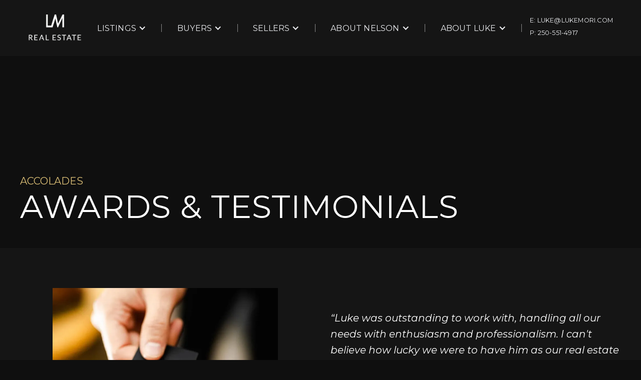

--- FILE ---
content_type: text/html
request_url: https://www.lukemori.com/awards-and-testimonials
body_size: 8369
content:
<!DOCTYPE html><!-- Last Published: Tue Dec 23 2025 08:08:35 GMT+0000 (Coordinated Universal Time) --><html data-wf-domain="www.lukemori.com" data-wf-page="6423741f7d8475641654f7de" data-wf-site="63888566469799b04b55cbf8" lang="en"><head><meta charset="utf-8"/><title>Awards and Testimonials | Luke Mori Real Estate</title><meta content="Looking for a reputable real estate agent in the Kootenay region? Check out Luke Mori&#x27;s Awards and Testimonials page to see his accolades and satisfied clients. Trust Luke Mori to help you with your real estate buying and selling needs." name="description"/><meta content="Awards and Testimonials | Luke Mori Real Estate" property="og:title"/><meta content="Looking for a reputable real estate agent in the Kootenay region? Check out Luke Mori&#x27;s Awards and Testimonials page to see his accolades and satisfied clients. Trust Luke Mori to help you with your real estate buying and selling needs." property="og:description"/><meta content="https://cdn.prod.website-files.com/63888566469799b04b55cbf8/643f694aa1a7573cc17f1468_52708123842_184ac4ddb1_k.webp" property="og:image"/><meta content="Awards and Testimonials | Luke Mori Real Estate" property="twitter:title"/><meta content="Looking for a reputable real estate agent in the Kootenay region? Check out Luke Mori&#x27;s Awards and Testimonials page to see his accolades and satisfied clients. Trust Luke Mori to help you with your real estate buying and selling needs." property="twitter:description"/><meta content="https://cdn.prod.website-files.com/63888566469799b04b55cbf8/643f694aa1a7573cc17f1468_52708123842_184ac4ddb1_k.webp" property="twitter:image"/><meta property="og:type" content="website"/><meta content="summary_large_image" name="twitter:card"/><meta content="width=device-width, initial-scale=1" name="viewport"/><link href="https://cdn.prod.website-files.com/63888566469799b04b55cbf8/css/lukemori.webflow.shared.1a39d7b5e.min.css" rel="stylesheet" type="text/css"/><link href="https://fonts.googleapis.com" rel="preconnect"/><link href="https://fonts.gstatic.com" rel="preconnect" crossorigin="anonymous"/><script src="https://ajax.googleapis.com/ajax/libs/webfont/1.6.26/webfont.js" type="text/javascript"></script><script type="text/javascript">WebFont.load({  google: {    families: ["Montserrat:100,100italic,200,200italic,300,300italic,400,400italic,500,500italic,600,600italic,700,700italic,800,800italic,900,900italic","Lato:100,100italic,300,300italic,400,400italic,700,700italic,900,900italic"]  }});</script><script type="text/javascript">!function(o,c){var n=c.documentElement,t=" w-mod-";n.className+=t+"js",("ontouchstart"in o||o.DocumentTouch&&c instanceof DocumentTouch)&&(n.className+=t+"touch")}(window,document);</script><link href="https://cdn.prod.website-files.com/63888566469799b04b55cbf8/64587ee9c71da15f4a59d167_white-luke-mori-logo-square-black-32.png" rel="shortcut icon" type="image/x-icon"/><link href="https://cdn.prod.website-files.com/63888566469799b04b55cbf8/64587eee2bbaacdf77940fc8_white-luke-mori-logo-square-black.png" rel="apple-touch-icon"/><link href="https://www.lukemori.com/awards-and-testimonials" rel="canonical"/><script async="" src="https://www.googletagmanager.com/gtag/js?id=G-5K5LDG3H1M"></script><script type="text/javascript">window.dataLayer = window.dataLayer || [];function gtag(){dataLayer.push(arguments);}gtag('set', 'developer_id.dZGVlNj', true);gtag('js', new Date());gtag('config', 'G-5K5LDG3H1M');</script><!-- Google Tag Manager -->
<script>(function(w,d,s,l,i){w[l]=w[l]||[];w[l].push({'gtm.start':
new Date().getTime(),event:'gtm.js'});var f=d.getElementsByTagName(s)[0],
j=d.createElement(s),dl=l!='dataLayer'?'&l='+l:'';j.async=true;j.src=
'https://www.googletagmanager.com/gtm.js?id='+i+dl;f.parentNode.insertBefore(j,f);
})(window,document,'script','dataLayer','GTM-W73LWV8B');</script>
<!-- End Google Tag Manager -->

<script>
function numberwithCommas(x) {
    return x.toString().replace(/\B(?=(\d{3})+(?!\d))/g, ",");
}
</script><script src="https://cdn.prod.website-files.com/63888566469799b04b55cbf8%2F652d31f3dc22d7b4ee708e44%2F67b60ae85ecf327d1502f681%2Fclarity_script-9.3.2.js" type="text/javascript"></script></head><body><div class="w-embed w-iframe"><!-- Google Tag Manager (noscript) -->
<noscript><iframe src="https://www.googletagmanager.com/ns.html?id=GTM-W73LWV8B"
height="0" width="0" style="display:none;visibility:hidden"></iframe></noscript>
<!-- End Google Tag Manager (noscript) --></div><div class="page-wrapper"><div class="global-styles w-embed"><style>

/* Make text look crisper and more legible in all browsers */
body {
  -webkit-font-smoothing: antialiased;
  -moz-osx-font-smoothing: grayscale;
  font-smoothing: antialiased;
  text-rendering: optimizeLegibility;
}

/* Focus state style for keyboard navigation for the focusable elements */
*[tabindex]:focus-visible,
  input[type="file"]:focus-visible {
   outline: 0.125rem solid #4d65ff;
   outline-offset: 0.125rem;
}

/* Get rid of top margin on first element in any rich text element */
.w-richtext > :not(div):first-child, .w-richtext > div:first-child > :first-child {
  margin-top: 0 !important;
}

/* Get rid of bottom margin on last element in any rich text element */
.w-richtext>:last-child, .w-richtext ol li:last-child, .w-richtext ul li:last-child {
	margin-bottom: 0 !important;
}

/* Prevent all click and hover interaction with an element */
.pointer-events-off {
	pointer-events: none;
}

/* Enables all click and hover interaction with an element */
.pointer-events-on {
  pointer-events: auto;
}

/* Create a class of .div-square which maintains a 1:1 dimension of a div */
.div-square::after {
	content: "";
	display: block;
	padding-bottom: 100%;
}

/* Make sure containers never lose their center alignment */
.container-medium,.container-small, .container-large {
	margin-right: auto !important;
  margin-left: auto !important;
}

/* 
Make the following elements inherit typography styles from the parent and not have hardcoded values. 
Important: You will not be able to style for example "All Links" in Designer with this CSS applied.
Uncomment this CSS to use it in the project. Leave this message for future hand-off.
*/
/*
a,
.w-input,
.w-select,
.w-tab-link,
.w-nav-link,
.w-dropdown-btn,
.w-dropdown-toggle,
.w-dropdown-link {
  color: inherit;
  text-decoration: inherit;
  font-size: inherit;
}
*/

/* Apply "..." after 3 lines of text */
.text-style-3lines {
	display: -webkit-box;
	overflow: hidden;
	-webkit-line-clamp: 3;
	-webkit-box-orient: vertical;
}

/* Apply "..." after 2 lines of text */
.text-style-2lines {
	display: -webkit-box;
	overflow: hidden;
	-webkit-line-clamp: 2;
	-webkit-box-orient: vertical;
}

/* Adds inline flex display */
.display-inlineflex {
  display: inline-flex;
}

/* These classes are never overwritten */
.hide {
  display: none !important;
}

@media screen and (max-width: 991px) {
    .hide, .hide-tablet {
        display: none !important;
    }
}
  @media screen and (max-width: 767px) {
    .hide-mobile-landscape{
      display: none !important;
    }
}
  @media screen and (max-width: 479px) {
    .hide-mobile{
      display: none !important;
    }
}
 
.margin-0 {
  margin: 0rem !important;
}
  
.padding-0 {
  padding: 0rem !important;
}

.spacing-clean {
padding: 0rem !important;
margin: 0rem !important;
}

.margin-top {
  margin-right: 0rem !important;
  margin-bottom: 0rem !important;
  margin-left: 0rem !important;
}

.padding-top {
  padding-right: 0rem !important;
  padding-bottom: 0rem !important;
  padding-left: 0rem !important;
}
  
.margin-right {
  margin-top: 0rem !important;
  margin-bottom: 0rem !important;
  margin-left: 0rem !important;
}

.padding-right {
  padding-top: 0rem !important;
  padding-bottom: 0rem !important;
  padding-left: 0rem !important;
}

.margin-bottom {
  margin-top: 0rem !important;
  margin-right: 0rem !important;
  margin-left: 0rem !important;
}

.padding-bottom {
  padding-top: 0rem !important;
  padding-right: 0rem !important;
  padding-left: 0rem !important;
}

.margin-left {
  margin-top: 0rem !important;
  margin-right: 0rem !important;
  margin-bottom: 0rem !important;
}
  
.padding-left {
  padding-top: 0rem !important;
  padding-right: 0rem !important;
  padding-bottom: 0rem !important;
}
  
.margin-horizontal {
  margin-top: 0rem !important;
  margin-bottom: 0rem !important;
}

.padding-horizontal {
  padding-top: 0rem !important;
  padding-bottom: 0rem !important;
}

.margin-vertical {
  margin-right: 0rem !important;
  margin-left: 0rem !important;
}
  
.padding-vertical {
  padding-right: 0rem !important;
  padding-left: 0rem !important;
}

</style></div><div data-animation="default" data-collapse="medium" data-duration="400" data-easing="ease" data-easing2="ease" data-doc-height="1" role="banner" class="navbar _3 w-nav"><div class="container-large navbar"><a href="/" class="w-nav-brand"><img width="108" sizes="108px" src="https://cdn.prod.website-files.com/63888566469799b04b55cbf8/642710752d2aa33d31858449_luke-mori-real-estate-logo-white.png" loading="lazy" alt="Luke Mori Real Estate Logo" srcset="https://cdn.prod.website-files.com/63888566469799b04b55cbf8/642710752d2aa33d31858449_luke-mori-real-estate-logo-white-p-500.webp 500w, https://cdn.prod.website-files.com/63888566469799b04b55cbf8/642710752d2aa33d31858449_luke-mori-real-estate-logo-white.png 2386w"/></a><div class="menu-button-2 w-nav-button"><div class="w-icon-nav-menu"></div></div><nav role="navigation" class="nav-menu w-nav-menu"><div data-delay="0" data-hover="true" class="nav-link w-dropdown"><div class="w-dropdown-toggle"><div class="nav-link-style w-icon-dropdown-toggle"></div><div class="nav-link-style">LISTINGS</div></div><nav class="nav-link-style w-dropdown-list"><a href="/for-sale/nelson-bc-real-estate-listings" class="nav-link w-dropdown-link">MLS Listings</a><a href="/for-sale/luxury-real-estate-nelson-bc-kootenays" class="nav-link w-dropdown-link">Luxury Listings</a><a href="/for-sale/waterfront-houses-nelson-bc-kootenays" class="nav-link w-dropdown-link">Waterfront Houses</a><a href="/for-sale/sold-real-estate" class="nav-link w-dropdown-link">Sold Properties</a><a href="/frequently-asked-questions" class="nav-link w-dropdown-link">FAQs</a></nav></div><div class="menu-divider"></div><div data-delay="0" data-hover="true" class="nav-link w-dropdown"><div class="w-dropdown-toggle"><div class="nav-link-style w-icon-dropdown-toggle"></div><div class="nav-link-style">BUYERs</div></div><nav class="nav-link-style w-dropdown-list"><a href="/buying-with-luke" class="nav-link w-dropdown-link">Buying with Luke</a><a href="/international-buyer-guide" class="nav-link w-dropdown-link">International Buyer Guide</a></nav></div><div class="menu-divider"></div><div data-delay="0" data-hover="true" class="nav-link w-dropdown"><div class="w-dropdown-toggle"><div class="nav-link-style w-icon-dropdown-toggle"></div><div class="nav-link-style">SELLERS</div></div><nav class="nav-link-style w-dropdown-list"><a href="/selling-with-luke" class="nav-link w-dropdown-link">Selling with Luke</a><a href="/for-sale/sold-real-estate" class="nav-link w-dropdown-link">Sold properties</a></nav></div><div class="menu-divider"></div><div data-delay="0" data-hover="true" class="nav-link w-dropdown"><div class="w-dropdown-toggle"><div class="nav-link-style w-icon-dropdown-toggle"></div><div class="nav-link-style">ABOUT NELSON</div></div><nav class="nav-link-style w-dropdown-list"><a href="/about-nelson-area/nelson" class="nav-link w-dropdown-link">Nelson</a><a href="/about-nelson-area/north-shore" class="nav-link w-dropdown-link">North Shore</a><a href="/about-nelson-area/balfour" class="nav-link w-dropdown-link">Balfour</a><a href="/about-nelson-area/blewett" class="nav-link w-dropdown-link">Blewett</a><a href="/about-nelson-area/slocan-valley" class="nav-link w-dropdown-link">Slocan Valley</a></nav></div><div class="menu-divider"></div><div data-delay="0" data-hover="true" class="nav-link w-dropdown"><div class="w-dropdown-toggle"><div class="nav-link-style w-icon-dropdown-toggle"></div><div class="nav-link-style">ABOUT LUKE</div></div><nav class="nav-link-style w-dropdown-list"><a href="/about-nelson-bc-realtor-luke-mori" class="nav-link w-dropdown-link">About Luke</a><a href="/awards-and-testimonials" aria-current="page" class="nav-link w-dropdown-link w--current">Testimonials</a><a href="/contact" class="nav-link w-dropdown-link">Contact</a></nav></div><div class="menu-divider"></div><div class="nav-contact-wrapper"><a href="mailto:luke@lukemori.com?subject=Hello!" class="nav-contact-link w-inline-block"><div class="nav-contact-text">E: luke@lukemori.com</div></a><a href="tel:+12505514917" class="nav-contact-link w-inline-block"><div class="nav-contact-text">P: 250-551-4917</div></a></div></nav></div></div><main class="main-wrapper"><header class="section_testimonials-header"><div class="padding-global padding-section-small"><div class="container-large"><div class="page-header-wrapper"><div class="text-style-subheader text-color-gold">Accolades</div><h1>Awards &amp; Testimonials</h1></div></div></div></header><section class="section_testimonials-top"><div class="padding-global padding-section-medium"><div class="container-large"><div class="top-testimonial-grid"><img src="https://cdn.prod.website-files.com/63888566469799b04b55cbf8/645dcd1519116cf94047073d_luke-mori-real-estate-business-card.webp" loading="lazy" width="450" height="350" alt="Luke Mori Realtor Business Card" srcset="https://cdn.prod.website-files.com/63888566469799b04b55cbf8/645dcd1519116cf94047073d_luke-mori-real-estate-business-card-p-500.webp 500w, https://cdn.prod.website-files.com/63888566469799b04b55cbf8/645dcd1519116cf94047073d_luke-mori-real-estate-business-card-p-800.webp 800w, https://cdn.prod.website-files.com/63888566469799b04b55cbf8/645dcd1519116cf94047073d_luke-mori-real-estate-business-card.webp 900w" sizes="(max-width: 479px) 93vw, (max-width: 767px) 45vw, 44vw" class="image-fit-cover is-bottom"/><div class="grid-block-wrapper"><div class="text-size-medium text-style-italic">“Luke was outstanding to work with, handling all our needs with enthusiasm and professionalism. I can&#x27;t believe how lucky we were to have him as our real estate agent. He made an intimidating process so much easier on us. Top recommendation.”</div><div class="spacer-medium"></div><div class="text-size-large text-style-allcaps text-color-gold">Tyler Harper</div><div class="text-size-medium">Home Buyer with Luke Mori</div></div></div></div></div></section><section class="section_testimonials-bottom"><div class="padding-global padding-section-medium"><div class="container-large"><h2 class="text-align-center">Testimonials</h2><div class="spacer-medium"></div><div class="_3x-testimonial-grid-wrapper"><div class="_6-pack-column-wrapper"><div class="content-4"><div class="quote"><div class="text-size-medium text-style-italic">We had a great experience with Luke finding our perfect family home.  He got to know us and our peculiar list of &#x27;must haves&#x27; &amp; answered our million and 1 questions.</div><div class="author-3"><div class="info"><div class="text-style-subheader text-color-gold">Alex Hadfield</div><div>Home Buyer<br/>with Luke Mori</div></div></div></div></div></div><div class="_6-pack-column-wrapper"><div class="content-4"><div class="quote"><div class="text-size-medium text-style-italic">Luke helped us obtain our dream property and did it without blinking a eye. Whether it was something he had already sent you or answering a question, Luke was the absolute utmost professional about it.</div><div class="author-3"><div class="info"><div class="text-style-subheader text-color-gold">Erin Hanley</div><div>Home Buyer<br/>with Luke Mori</div></div></div></div></div></div><div class="_6-pack-column-wrapper"><div class="content-4"><div class="quote"><div class="text-size-medium text-style-italic">I will recommend Luke Mori if you are selling any property in a heartbeat. His hard work and knowledge of what it takes to sell homes really paid off, and we were able to sell our house.</div><div class="author-3"><div class="info"><div class="text-style-subheader text-color-gold">Gurmeet Minhas</div><div>Home Seller<br/>with Luke Mori</div></div></div></div></div></div><div class="_6-pack-column-wrapper"><div class="content-4"><div class="quote"><div class="text-size-medium text-style-italic">Luke made buying our first home a fun and exciting process. Luke was always responsive and helped ensure all parties involved (us, mortgage broker, lawyers ) were on track and had everything in place.</div><div class="author-3"><div class="info"><div class="text-style-subheader text-color-gold">Kevin Lewis</div><div>Home Buyer<br/>with Luke Mori</div></div></div></div></div></div><div class="_6-pack-column-wrapper"><div class="content-4"><div class="quote"><div class="text-size-medium text-style-italic">We were impressed with Luke from our first meeting. Luke was always prompt at returning our questions and concerns, and one of his finest qualities is that he was always an excellent listener. We recommend Luke to anyone we know for their real estate needs. </div><div class="author-3"><div class="info"><div class="text-style-subheader text-color-gold">Kurt &amp; Trudy Balkenhol</div><div>Home Seller<br/>with Luke Mori</div></div></div></div></div></div><div class="_6-pack-column-wrapper"><div class="content-4"><div class="quote"><div class="text-size-medium text-style-italic">As out of province buyers, Luke worked tirelessly to ensure our needs were met and questions answered in a prompt fashion. When the time comes we will definitely list with Luke Mori as he is relevant and current in his marketing and mindset.</div><div class="author-3"><div class="info"><div class="text-style-subheader text-color-gold">Coral Bober</div><div>Home Buyer<br/>with Luke Mori</div></div></div></div></div></div></div><div class="spacer-medium"></div><div class="flex-align-center"><a href="https://goo.gl/maps/2B2Eq1nPDXA2Cuet6" class="button is-tertiary w-button">More Testimonials</a></div></div></div></section><section class="section_press"><div class="padding-global padding-section-medium"><div class="container-large"><h2 class="text-align-center">Awards &amp; Features</h2><div class="spacer-medium"></div><div class="press-grid-wrapper"><img src="https://cdn.prod.website-files.com/63888566469799b04b55cbf8/6424bf135eda4a2583439ee8_BCLH_Volume%2012_Proof_v1%20(dragged)%201.webp" loading="lazy" width="637.5" id="w-node-_536ad3ee-0a75-d62f-2330-b4bfcd4a8914-1654f7de" alt="BC Luxury Homes Magazine Volume XII" srcset="https://cdn.prod.website-files.com/63888566469799b04b55cbf8/6424bf135eda4a2583439ee8_BCLH_Volume%2012_Proof_v1%20(dragged)%201-p-500.webp 500w, https://cdn.prod.website-files.com/63888566469799b04b55cbf8/6424bf135eda4a2583439ee8_BCLH_Volume%2012_Proof_v1%20(dragged)%201-p-800.webp 800w, https://cdn.prod.website-files.com/63888566469799b04b55cbf8/6424bf135eda4a2583439ee8_BCLH_Volume%2012_Proof_v1%20(dragged)%201-p-1080.webp 1080w, https://cdn.prod.website-files.com/63888566469799b04b55cbf8/6424bf135eda4a2583439ee8_BCLH_Volume%2012_Proof_v1%20(dragged)%201.webp 1275w" sizes="(max-width: 479px) 93vw, (max-width: 767px) 95vw, (max-width: 991px) 92vw, 22vw" class="image-100"/><div id="w-node-bb70f2ed-2e5d-e3d1-06e7-f487fdc7822b-1654f7de" class="padding-small"><div class="text-style-subheader text-color-gold">Magazine Feature</div><h3 class="heading-style-h2">British Columbia Luxury Homes Volume XII</h3><div class="spacer-small"></div><div class="text-size-medium text-color-secondary">Featured in British Columbia Luxury Homes magazine, with a stunning two-page spread showcasing exceptional properties and commitment to luxury real estate.<br/><br/>Being recognized by such a prestigious publication is a testament to Luke&#x27;s dedication to providing our clients with the highest level of service and expertise.</div></div><img src="https://cdn.prod.website-files.com/63888566469799b04b55cbf8/64251accd4819ac3977814c5_BCLH_Luke%20Mori_Listing%20Page1.webp" loading="lazy" width="331" sizes="(max-width: 479px) 93vw, (max-width: 767px) 95vw, (max-width: 991px) 92vw, 22vw" alt="BC Luxury Homes Magazine Luke Mori feature" srcset="https://cdn.prod.website-files.com/63888566469799b04b55cbf8/64251accd4819ac3977814c5_BCLH_Luke%20Mori_Listing%20Page1-p-500.webp 500w, https://cdn.prod.website-files.com/63888566469799b04b55cbf8/64251accd4819ac3977814c5_BCLH_Luke%20Mori_Listing%20Page1-p-800.webp 800w, https://cdn.prod.website-files.com/63888566469799b04b55cbf8/64251accd4819ac3977814c5_BCLH_Luke%20Mori_Listing%20Page1-p-1080.webp 1080w, https://cdn.prod.website-files.com/63888566469799b04b55cbf8/64251accd4819ac3977814c5_BCLH_Luke%20Mori_Listing%20Page1.webp 1275w" class="image-100"/><img src="https://cdn.prod.website-files.com/63888566469799b04b55cbf8/64251ae73b49e1d014539b84_BCLH_Luke%20Mori_Listing%20PageL.webp" loading="lazy" sizes="(max-width: 479px) 93vw, (max-width: 767px) 95vw, (max-width: 991px) 92vw, 22vw" srcset="https://cdn.prod.website-files.com/63888566469799b04b55cbf8/64251ae73b49e1d014539b84_BCLH_Luke%20Mori_Listing%20PageL-p-500.webp 500w, https://cdn.prod.website-files.com/63888566469799b04b55cbf8/64251ae73b49e1d014539b84_BCLH_Luke%20Mori_Listing%20PageL-p-800.webp 800w, https://cdn.prod.website-files.com/63888566469799b04b55cbf8/64251ae73b49e1d014539b84_BCLH_Luke%20Mori_Listing%20PageL-p-1080.webp 1080w, https://cdn.prod.website-files.com/63888566469799b04b55cbf8/64251ae73b49e1d014539b84_BCLH_Luke%20Mori_Listing%20PageL.webp 1275w" alt="BC Luxury Homes Magazine Luke Mori feature" class="image-100"/></div><div class="spacer-xhuge"></div><div class="press-grid-wrapper"><div id="w-node-_90d09039-77c6-20ba-2785-d8c6e97280f9-1654f7de" class="padding-small"><div class="text-style-subheader text-color-gold">Luxury Lifestyle AWards</div><h3 class="heading-style-h2">Best Luxury Real Estate Broker 2021</h3><div class="spacer-small"></div><div class="text-size-medium text-color-secondary">Winning the Best Luxury Real Estate Broker award from Luxury Lifestyle Awards is a testament to the exceptional service and expertise that Luke Mori provides to his clients.<br/><br/>With unparalleled work ethic, honesty, and integrity, Luke continuously pushes the boundaries of what it means to be an excellent agent, helping luxury property seekers and sellers achieve their goals with ease and confidence.</div></div><img src="https://cdn.prod.website-files.com/63888566469799b04b55cbf8/645dc99edf0f35f33695a21c_luke-mori-best-luxury-realtor-2021.webp" loading="lazy" id="w-node-e5bc7911-4681-3edd-7cc9-7b58825fd31a-1654f7de" sizes="(max-width: 479px) 93vw, (max-width: 767px) 95vw, (max-width: 991px) 92vw, 20vw" alt="Luke Mori Realtor opening Luxury Lifestyle Awards" srcset="https://cdn.prod.website-files.com/63888566469799b04b55cbf8/645dc99edf0f35f33695a21c_luke-mori-best-luxury-realtor-2021-p-500.webp 500w, https://cdn.prod.website-files.com/63888566469799b04b55cbf8/645dc99edf0f35f33695a21c_luke-mori-best-luxury-realtor-2021-p-800.webp 800w, https://cdn.prod.website-files.com/63888566469799b04b55cbf8/645dc99edf0f35f33695a21c_luke-mori-best-luxury-realtor-2021-p-1080.webp 1080w, https://cdn.prod.website-files.com/63888566469799b04b55cbf8/645dc99edf0f35f33695a21c_luke-mori-best-luxury-realtor-2021-p-1600.webp 1600w, https://cdn.prod.website-files.com/63888566469799b04b55cbf8/645dc99edf0f35f33695a21c_luke-mori-best-luxury-realtor-2021-p-2000.webp 2000w, https://cdn.prod.website-files.com/63888566469799b04b55cbf8/645dc99edf0f35f33695a21c_luke-mori-best-luxury-realtor-2021.webp 3000w" class="image-fit-cover image-100"/><img src="https://cdn.prod.website-files.com/63888566469799b04b55cbf8/645dca656c5fd39678a8eafc_luxury-lifestyle-award-luke-mori.webp" loading="lazy" width="602" id="w-node-e5bc7911-4681-3edd-7cc9-7b58825fd31e-1654f7de" alt="Luke Mori winner of Luxury Lifestyle Awards 2021" srcset="https://cdn.prod.website-files.com/63888566469799b04b55cbf8/645dca656c5fd39678a8eafc_luxury-lifestyle-award-luke-mori-p-500.webp 500w, https://cdn.prod.website-files.com/63888566469799b04b55cbf8/645dca656c5fd39678a8eafc_luxury-lifestyle-award-luke-mori-p-800.webp 800w, https://cdn.prod.website-files.com/63888566469799b04b55cbf8/645dca656c5fd39678a8eafc_luxury-lifestyle-award-luke-mori.webp 1000w" sizes="(max-width: 479px) 93vw, (max-width: 767px) 95vw, (max-width: 991px) 92vw, 20vw" class="image-100"/></div></div></div></section><section id="contact" class="section_contact-cta"><div class="padding-global padding-section-large"><div class="container-medium"><div data-w-id="a088c221-183a-847c-bd54-f95a4c7a1c8c" class="contact-wrapper"><img src="https://cdn.prod.website-files.com/63888566469799b04b55cbf8/6508c07354741e28df5af2c6_IMG_4049.JPG" loading="lazy" width="342" height="392.90045166015625" alt="" srcset="https://cdn.prod.website-files.com/63888566469799b04b55cbf8/6508c07354741e28df5af2c6_IMG_4049-p-500.jpg 500w, https://cdn.prod.website-files.com/63888566469799b04b55cbf8/6508c07354741e28df5af2c6_IMG_4049-p-800.jpg 800w, https://cdn.prod.website-files.com/63888566469799b04b55cbf8/6508c07354741e28df5af2c6_IMG_4049-p-1080.jpg 1080w, https://cdn.prod.website-files.com/63888566469799b04b55cbf8/6508c07354741e28df5af2c6_IMG_4049.JPG 1365w" sizes="(max-width: 479px) 100vw, 342px" class="contact-component_image"/><div class="contact-component_content-wrapper"><div class="contact-cta_header-small">Always available to you</div><div class="spacer-xsmall"></div><p class="text-color-secondary">Call me at any time with your questions, whether buying, selling, or just exploring for the future.</p><div class="spacer-medium"></div><div class="contact-component_content-grid"><div class="grid-block-wrapper"><div class="text-style-allcaps text-color-gold">Primary Phone</div><a href="tel:+12505514917" class="text-size-medium">250-551-4917</a></div><div class="grid-block-wrapper"><div class="text-style-allcaps text-color-gold">Email</div><a href="mailto:luke@lukemori.com?subject=Hello!" class="text-size-medium">luke@lukemori.com</a></div><div id="w-node-a088c221-183a-847c-bd54-f95a4c7a1ca4-4c7a1c88" class="grid-block-wrapper"><div class="text-style-allcaps text-color-gold">Address</div><a href="https://maps.app.goo.gl/y3beiVKQVbetLH288" target="_blank" class="text-size-medium">191 Baker Street Nelson, BC, Canada V1L 4H1</a></div><div id="w-node-a088c221-183a-847c-bd54-f95a4c7a1caa-4c7a1c88" class="social-icons-wrapper"><a href="https://www.youtube.com/@Lukemori" class="icon-1x1-medium w-inline-block"><img src="https://cdn.prod.website-files.com/63888566469799b04b55cbf8/63d196298f3ce443d6ddd74c_icons8-youtube.svg" loading="lazy" alt="Youtube" class="image-width-100"/></a><a href="https://www.instagram.com/lukemorirealestate/" class="icon-1x1-medium w-inline-block"><img src="https://cdn.prod.website-files.com/63888566469799b04b55cbf8/63d19629d4d6b742944d1193_icons8-instagram.svg" loading="lazy" alt="Instagram" class="image-width-100"/></a><a href="https://www.facebook.com/lukemorirealty/" class="icon-1x1-medium w-inline-block"><img src="https://cdn.prod.website-files.com/63888566469799b04b55cbf8/63d1962addbe1a5b436b89b1_icons8-facebook.svg" loading="lazy" alt="Facebook" class="image-width-100"/></a><a href="https://twitter.com/LukeMoriRealty" class="icon-1x1-medium w-inline-block"><img src="https://cdn.prod.website-files.com/63888566469799b04b55cbf8/63d1962979452249dd121d42_icons8-twitter.svg" loading="lazy" alt="Twitter" class="image-width-100"/></a></div></div><div class="spacer-large"></div><a href="/contact" class="button is-tertiary max-width-full w-button">Contact Luke Now</a></div></div></div></div></section></main><footer class="footer"><div class="padding-global"><div class="container-large"><div class="footer-grid padding-section-large"><div id="w-node-_164085f4-b7a8-9d4a-39b7-8fd359a8da9b-59a8da96" class="footer-logos-wrapper"><img src="https://cdn.prod.website-files.com/63888566469799b04b55cbf8/642710752d2aa33d31858449_luke-mori-real-estate-logo-white.png" loading="lazy" width="150" sizes="150px" alt="Luke Mori Real Estate Logo" srcset="https://cdn.prod.website-files.com/63888566469799b04b55cbf8/642710752d2aa33d31858449_luke-mori-real-estate-logo-white-p-500.webp 500w, https://cdn.prod.website-files.com/63888566469799b04b55cbf8/642710752d2aa33d31858449_luke-mori-real-estate-logo-white.png 2386w" class="footer-image"/><img src="https://cdn.prod.website-files.com/63888566469799b04b55cbf8/63feb0192159be8269c8e9df_fair-realty-logo-new-horiz.webp" loading="lazy" width="200" alt="" class="footer-image"/><div class="footer-image w-embed"><a href="https://www.realtor.ca/en" target="_blank"> <img width="125" src="https://www.realtor.ca/images/en-ca/powered_by_realtor.svg" alt="REALTOR.ca"/></a></div></div><div class="footer_links-wrapper"><div id="w-node-_164085f4-b7a8-9d4a-39b7-8fd359a8daae-59a8da96" class="footer_links-grid-wrapper"><div class="footer_column-wrapper"><h2 class="text-size-regular text-weight-medium">Contact</h2><div class="footer-links-wrapper"><a href="mailto:luke@lukemori.com?subject=Hello!" class="footer-link">E: luke@lukemori.com</a><a href="tel:+12505514917" class="footer-link">P: 250-551-4917</a><address class="footer_address-wrapper"><p class="text-color-secondary">Fair Realty<br/>191 Baker Street, Nelson, BC <br/>Canada, V1L 4H1</p></address></div></div><div class="footer_column-wrapper"><h2 class="text-size-regular text-weight-medium">Listings</h2><div class="footer-links-wrapper"><a href="/for-sale/nelson-bc-real-estate-listings" class="footer-link">MLS Listings</a><a href="/for-sale/waterfront-houses-nelson-bc-kootenays" class="footer-link">Waterfront Listings</a><a href="/for-sale/luxury-real-estate-nelson-bc-kootenays" class="footer-link">Luxury Listings</a><a href="/for-sale/sold-real-estate" class="footer-link">Sold Properties</a></div></div><div class="footer_column-wrapper"><h2 class="text-size-regular text-weight-medium">Nelson Areas</h2><div class="footer-links-wrapper"><a href="/about-nelson-area/nelson" class="footer-link">Nelson</a><a href="/about-nelson-area/north-shore" class="footer-link">North Shore</a><a href="/about-nelson-area/balfour" class="footer-link">Balfour</a><a href="/about-nelson-area/blewett" class="footer-link">Blewett</a><a href="/about-nelson-area/slocan-valley" class="footer-link">Slocan Valley</a></div></div><div class="footer_column-wrapper"><h2 class="text-size-regular text-weight-medium">Links</h2><div class="footer-links-wrapper"><a href="/" class="footer-link">Home</a><a href="/buying-with-luke" class="footer-link">Buying with Luke</a><a href="/selling-with-luke" class="footer-link">Selling with Luke</a><a href="/international-buyer-guide" class="footer-link">International Buyer Guide</a><a href="/about-nelson-bc-realtor-luke-mori" class="footer-link">About Luke</a><a href="/contact" class="footer-link">Contact</a><a href="/frequently-asked-questions" class="footer-link">FAQs</a></div></div></div></div></div><div class="divider-thin"></div><div class="spacer-small"></div><div class="footer-copyright-wrapper"><div class="footer-copywright-wrap"><div class="copyright-year-wrap"><div class="footer-copyright">COPYRIGHT ©</div><div class="footer-copyright w-embed w-script"><script type="text/javascript">
  document.write(new Date().getFullYear());
</script></div></div><div class="footer-copyright">LUKE MORI REAL ESTATE | ALL RIGHTS RESERVED |</div><div class="footer-copyright">REALTOR®. Member of The Canadian Real Estate Association and more.</div></div><div class="footer-copyright-links-wrapper"><a href="https://www.youtube.com/@Lukemori" class="social-link-block w-inline-block"><img src="https://cdn.prod.website-files.com/63888566469799b04b55cbf8/63d196298f3ce443d6ddd74c_icons8-youtube.svg" loading="lazy" alt="Youtube"/></a><a href="https://www.instagram.com/lukemorirealestate/" class="social-link-block w-inline-block"><img src="https://cdn.prod.website-files.com/63888566469799b04b55cbf8/63d19629d4d6b742944d1193_icons8-instagram.svg" loading="lazy" alt="Instagram"/></a><a href="https://www.facebook.com/lukemorirealty/" class="social-link-block w-inline-block"><img src="https://cdn.prod.website-files.com/63888566469799b04b55cbf8/63d1962addbe1a5b436b89b1_icons8-facebook.svg" loading="lazy" alt="Facebook"/></a><a href="https://twitter.com/LukeMoriRealty" class="social-link-block w-inline-block"><img src="https://cdn.prod.website-files.com/63888566469799b04b55cbf8/63d1962979452249dd121d42_icons8-twitter.svg" loading="lazy" alt="Twitter"/></a></div></div><div class="spacer-large"></div></div></div></footer></div><script src="https://d3e54v103j8qbb.cloudfront.net/js/jquery-3.5.1.min.dc5e7f18c8.js?site=63888566469799b04b55cbf8" type="text/javascript" integrity="sha256-9/aliU8dGd2tb6OSsuzixeV4y/faTqgFtohetphbbj0=" crossorigin="anonymous"></script><script src="https://cdn.prod.website-files.com/63888566469799b04b55cbf8/js/webflow.b3a15b69.eea935d5d648b482.js" type="text/javascript"></script></body></html>

--- FILE ---
content_type: text/css
request_url: https://cdn.prod.website-files.com/63888566469799b04b55cbf8/css/lukemori.webflow.shared.1a39d7b5e.min.css
body_size: 20237
content:
html{-webkit-text-size-adjust:100%;-ms-text-size-adjust:100%;font-family:sans-serif}body{margin:0}article,aside,details,figcaption,figure,footer,header,hgroup,main,menu,nav,section,summary{display:block}audio,canvas,progress,video{vertical-align:baseline;display:inline-block}audio:not([controls]){height:0;display:none}[hidden],template{display:none}a{background-color:#0000}a:active,a:hover{outline:0}abbr[title]{border-bottom:1px dotted}b,strong{font-weight:700}dfn{font-style:italic}h1{margin:.67em 0;font-size:2em}mark{color:#000;background:#ff0}small{font-size:80%}sub,sup{vertical-align:baseline;font-size:75%;line-height:0;position:relative}sup{top:-.5em}sub{bottom:-.25em}img{border:0}svg:not(:root){overflow:hidden}hr{box-sizing:content-box;height:0}pre{overflow:auto}code,kbd,pre,samp{font-family:monospace;font-size:1em}button,input,optgroup,select,textarea{color:inherit;font:inherit;margin:0}button{overflow:visible}button,select{text-transform:none}button,html input[type=button],input[type=reset]{-webkit-appearance:button;cursor:pointer}button[disabled],html input[disabled]{cursor:default}button::-moz-focus-inner,input::-moz-focus-inner{border:0;padding:0}input{line-height:normal}input[type=checkbox],input[type=radio]{box-sizing:border-box;padding:0}input[type=number]::-webkit-inner-spin-button,input[type=number]::-webkit-outer-spin-button{height:auto}input[type=search]{-webkit-appearance:none}input[type=search]::-webkit-search-cancel-button,input[type=search]::-webkit-search-decoration{-webkit-appearance:none}legend{border:0;padding:0}textarea{overflow:auto}optgroup{font-weight:700}table{border-collapse:collapse;border-spacing:0}td,th{padding:0}@font-face{font-family:webflow-icons;src:url([data-uri])format("truetype");font-weight:400;font-style:normal}[class^=w-icon-],[class*=\ w-icon-]{speak:none;font-variant:normal;text-transform:none;-webkit-font-smoothing:antialiased;-moz-osx-font-smoothing:grayscale;font-style:normal;font-weight:400;line-height:1;font-family:webflow-icons!important}.w-icon-slider-right:before{content:""}.w-icon-slider-left:before{content:""}.w-icon-nav-menu:before{content:""}.w-icon-arrow-down:before,.w-icon-dropdown-toggle:before{content:""}.w-icon-file-upload-remove:before{content:""}.w-icon-file-upload-icon:before{content:""}*{box-sizing:border-box}html{height:100%}body{color:#333;background-color:#fff;min-height:100%;margin:0;font-family:Arial,sans-serif;font-size:14px;line-height:20px}img{vertical-align:middle;max-width:100%;display:inline-block}html.w-mod-touch *{background-attachment:scroll!important}.w-block{display:block}.w-inline-block{max-width:100%;display:inline-block}.w-clearfix:before,.w-clearfix:after{content:" ";grid-area:1/1/2/2;display:table}.w-clearfix:after{clear:both}.w-hidden{display:none}.w-button{color:#fff;line-height:inherit;cursor:pointer;background-color:#3898ec;border:0;border-radius:0;padding:9px 15px;text-decoration:none;display:inline-block}input.w-button{-webkit-appearance:button}html[data-w-dynpage] [data-w-cloak]{color:#0000!important}.w-code-block{margin:unset}pre.w-code-block code{all:inherit}.w-optimization{display:contents}.w-webflow-badge,.w-webflow-badge>img{box-sizing:unset;width:unset;height:unset;max-height:unset;max-width:unset;min-height:unset;min-width:unset;margin:unset;padding:unset;float:unset;clear:unset;border:unset;border-radius:unset;background:unset;background-image:unset;background-position:unset;background-size:unset;background-repeat:unset;background-origin:unset;background-clip:unset;background-attachment:unset;background-color:unset;box-shadow:unset;transform:unset;direction:unset;font-family:unset;font-weight:unset;color:unset;font-size:unset;line-height:unset;font-style:unset;font-variant:unset;text-align:unset;letter-spacing:unset;-webkit-text-decoration:unset;text-decoration:unset;text-indent:unset;text-transform:unset;list-style-type:unset;text-shadow:unset;vertical-align:unset;cursor:unset;white-space:unset;word-break:unset;word-spacing:unset;word-wrap:unset;transition:unset}.w-webflow-badge{white-space:nowrap;cursor:pointer;box-shadow:0 0 0 1px #0000001a,0 1px 3px #0000001a;visibility:visible!important;opacity:1!important;z-index:2147483647!important;color:#aaadb0!important;overflow:unset!important;background-color:#fff!important;border-radius:3px!important;width:auto!important;height:auto!important;margin:0!important;padding:6px!important;font-size:12px!important;line-height:14px!important;text-decoration:none!important;display:inline-block!important;position:fixed!important;inset:auto 12px 12px auto!important;transform:none!important}.w-webflow-badge>img{position:unset;visibility:unset!important;opacity:1!important;vertical-align:middle!important;display:inline-block!important}h1,h2,h3,h4,h5,h6{margin-bottom:10px;font-weight:700}h1{margin-top:20px;font-size:38px;line-height:44px}h2{margin-top:20px;font-size:32px;line-height:36px}h3{margin-top:20px;font-size:24px;line-height:30px}h4{margin-top:10px;font-size:18px;line-height:24px}h5{margin-top:10px;font-size:14px;line-height:20px}h6{margin-top:10px;font-size:12px;line-height:18px}p{margin-top:0;margin-bottom:10px}blockquote{border-left:5px solid #e2e2e2;margin:0 0 10px;padding:10px 20px;font-size:18px;line-height:22px}figure{margin:0 0 10px}ul,ol{margin-top:0;margin-bottom:10px;padding-left:40px}.w-list-unstyled{padding-left:0;list-style:none}.w-embed:before,.w-embed:after{content:" ";grid-area:1/1/2/2;display:table}.w-embed:after{clear:both}.w-video{width:100%;padding:0;position:relative}.w-video iframe,.w-video object,.w-video embed{border:none;width:100%;height:100%;position:absolute;top:0;left:0}fieldset{border:0;margin:0;padding:0}button,[type=button],[type=reset]{cursor:pointer;-webkit-appearance:button;border:0}.w-form{margin:0 0 15px}.w-form-done{text-align:center;background-color:#ddd;padding:20px;display:none}.w-form-fail{background-color:#ffdede;margin-top:10px;padding:10px;display:none}label{margin-bottom:5px;font-weight:700;display:block}.w-input,.w-select{color:#333;vertical-align:middle;background-color:#fff;border:1px solid #ccc;width:100%;height:38px;margin-bottom:10px;padding:8px 12px;font-size:14px;line-height:1.42857;display:block}.w-input::placeholder,.w-select::placeholder{color:#999}.w-input:focus,.w-select:focus{border-color:#3898ec;outline:0}.w-input[disabled],.w-select[disabled],.w-input[readonly],.w-select[readonly],fieldset[disabled] .w-input,fieldset[disabled] .w-select{cursor:not-allowed}.w-input[disabled]:not(.w-input-disabled),.w-select[disabled]:not(.w-input-disabled),.w-input[readonly],.w-select[readonly],fieldset[disabled]:not(.w-input-disabled) .w-input,fieldset[disabled]:not(.w-input-disabled) .w-select{background-color:#eee}textarea.w-input,textarea.w-select{height:auto}.w-select{background-color:#f3f3f3}.w-select[multiple]{height:auto}.w-form-label{cursor:pointer;margin-bottom:0;font-weight:400;display:inline-block}.w-radio{margin-bottom:5px;padding-left:20px;display:block}.w-radio:before,.w-radio:after{content:" ";grid-area:1/1/2/2;display:table}.w-radio:after{clear:both}.w-radio-input{float:left;margin:3px 0 0 -20px;line-height:normal}.w-file-upload{margin-bottom:10px;display:block}.w-file-upload-input{opacity:0;z-index:-100;width:.1px;height:.1px;position:absolute;overflow:hidden}.w-file-upload-default,.w-file-upload-uploading,.w-file-upload-success{color:#333;display:inline-block}.w-file-upload-error{margin-top:10px;display:block}.w-file-upload-default.w-hidden,.w-file-upload-uploading.w-hidden,.w-file-upload-error.w-hidden,.w-file-upload-success.w-hidden{display:none}.w-file-upload-uploading-btn{cursor:pointer;background-color:#fafafa;border:1px solid #ccc;margin:0;padding:8px 12px;font-size:14px;font-weight:400;display:flex}.w-file-upload-file{background-color:#fafafa;border:1px solid #ccc;flex-grow:1;justify-content:space-between;margin:0;padding:8px 9px 8px 11px;display:flex}.w-file-upload-file-name{font-size:14px;font-weight:400;display:block}.w-file-remove-link{cursor:pointer;width:auto;height:auto;margin-top:3px;margin-left:10px;padding:3px;display:block}.w-icon-file-upload-remove{margin:auto;font-size:10px}.w-file-upload-error-msg{color:#ea384c;padding:2px 0;display:inline-block}.w-file-upload-info{padding:0 12px;line-height:38px;display:inline-block}.w-file-upload-label{cursor:pointer;background-color:#fafafa;border:1px solid #ccc;margin:0;padding:8px 12px;font-size:14px;font-weight:400;display:inline-block}.w-icon-file-upload-icon,.w-icon-file-upload-uploading{width:20px;margin-right:8px;display:inline-block}.w-icon-file-upload-uploading{height:20px}.w-container{max-width:940px;margin-left:auto;margin-right:auto}.w-container:before,.w-container:after{content:" ";grid-area:1/1/2/2;display:table}.w-container:after{clear:both}.w-container .w-row{margin-left:-10px;margin-right:-10px}.w-row:before,.w-row:after{content:" ";grid-area:1/1/2/2;display:table}.w-row:after{clear:both}.w-row .w-row{margin-left:0;margin-right:0}.w-col{float:left;width:100%;min-height:1px;padding-left:10px;padding-right:10px;position:relative}.w-col .w-col{padding-left:0;padding-right:0}.w-col-1{width:8.33333%}.w-col-2{width:16.6667%}.w-col-3{width:25%}.w-col-4{width:33.3333%}.w-col-5{width:41.6667%}.w-col-6{width:50%}.w-col-7{width:58.3333%}.w-col-8{width:66.6667%}.w-col-9{width:75%}.w-col-10{width:83.3333%}.w-col-11{width:91.6667%}.w-col-12{width:100%}.w-hidden-main{display:none!important}@media screen and (max-width:991px){.w-container{max-width:728px}.w-hidden-main{display:inherit!important}.w-hidden-medium{display:none!important}.w-col-medium-1{width:8.33333%}.w-col-medium-2{width:16.6667%}.w-col-medium-3{width:25%}.w-col-medium-4{width:33.3333%}.w-col-medium-5{width:41.6667%}.w-col-medium-6{width:50%}.w-col-medium-7{width:58.3333%}.w-col-medium-8{width:66.6667%}.w-col-medium-9{width:75%}.w-col-medium-10{width:83.3333%}.w-col-medium-11{width:91.6667%}.w-col-medium-12{width:100%}.w-col-stack{width:100%;left:auto;right:auto}}@media screen and (max-width:767px){.w-hidden-main,.w-hidden-medium{display:inherit!important}.w-hidden-small{display:none!important}.w-row,.w-container .w-row{margin-left:0;margin-right:0}.w-col{width:100%;left:auto;right:auto}.w-col-small-1{width:8.33333%}.w-col-small-2{width:16.6667%}.w-col-small-3{width:25%}.w-col-small-4{width:33.3333%}.w-col-small-5{width:41.6667%}.w-col-small-6{width:50%}.w-col-small-7{width:58.3333%}.w-col-small-8{width:66.6667%}.w-col-small-9{width:75%}.w-col-small-10{width:83.3333%}.w-col-small-11{width:91.6667%}.w-col-small-12{width:100%}}@media screen and (max-width:479px){.w-container{max-width:none}.w-hidden-main,.w-hidden-medium,.w-hidden-small{display:inherit!important}.w-hidden-tiny{display:none!important}.w-col{width:100%}.w-col-tiny-1{width:8.33333%}.w-col-tiny-2{width:16.6667%}.w-col-tiny-3{width:25%}.w-col-tiny-4{width:33.3333%}.w-col-tiny-5{width:41.6667%}.w-col-tiny-6{width:50%}.w-col-tiny-7{width:58.3333%}.w-col-tiny-8{width:66.6667%}.w-col-tiny-9{width:75%}.w-col-tiny-10{width:83.3333%}.w-col-tiny-11{width:91.6667%}.w-col-tiny-12{width:100%}}.w-widget{position:relative}.w-widget-map{width:100%;height:400px}.w-widget-map label{width:auto;display:inline}.w-widget-map img{max-width:inherit}.w-widget-map .gm-style-iw{text-align:center}.w-widget-map .gm-style-iw>button{display:none!important}.w-widget-twitter{overflow:hidden}.w-widget-twitter-count-shim{vertical-align:top;text-align:center;background:#fff;border:1px solid #758696;border-radius:3px;width:28px;height:20px;display:inline-block;position:relative}.w-widget-twitter-count-shim *{pointer-events:none;-webkit-user-select:none;user-select:none}.w-widget-twitter-count-shim .w-widget-twitter-count-inner{text-align:center;color:#999;font-family:serif;font-size:15px;line-height:12px;position:relative}.w-widget-twitter-count-shim .w-widget-twitter-count-clear{display:block;position:relative}.w-widget-twitter-count-shim.w--large{width:36px;height:28px}.w-widget-twitter-count-shim.w--large .w-widget-twitter-count-inner{font-size:18px;line-height:18px}.w-widget-twitter-count-shim:not(.w--vertical){margin-left:5px;margin-right:8px}.w-widget-twitter-count-shim:not(.w--vertical).w--large{margin-left:6px}.w-widget-twitter-count-shim:not(.w--vertical):before,.w-widget-twitter-count-shim:not(.w--vertical):after{content:" ";pointer-events:none;border:solid #0000;width:0;height:0;position:absolute;top:50%;left:0}.w-widget-twitter-count-shim:not(.w--vertical):before{border-width:4px;border-color:#75869600 #5d6c7b #75869600 #75869600;margin-top:-4px;margin-left:-9px}.w-widget-twitter-count-shim:not(.w--vertical).w--large:before{border-width:5px;margin-top:-5px;margin-left:-10px}.w-widget-twitter-count-shim:not(.w--vertical):after{border-width:4px;border-color:#fff0 #fff #fff0 #fff0;margin-top:-4px;margin-left:-8px}.w-widget-twitter-count-shim:not(.w--vertical).w--large:after{border-width:5px;margin-top:-5px;margin-left:-9px}.w-widget-twitter-count-shim.w--vertical{width:61px;height:33px;margin-bottom:8px}.w-widget-twitter-count-shim.w--vertical:before,.w-widget-twitter-count-shim.w--vertical:after{content:" ";pointer-events:none;border:solid #0000;width:0;height:0;position:absolute;top:100%;left:50%}.w-widget-twitter-count-shim.w--vertical:before{border-width:5px;border-color:#5d6c7b #75869600 #75869600;margin-left:-5px}.w-widget-twitter-count-shim.w--vertical:after{border-width:4px;border-color:#fff #fff0 #fff0;margin-left:-4px}.w-widget-twitter-count-shim.w--vertical .w-widget-twitter-count-inner{font-size:18px;line-height:22px}.w-widget-twitter-count-shim.w--vertical.w--large{width:76px}.w-background-video{color:#fff;height:500px;position:relative;overflow:hidden}.w-background-video>video{object-fit:cover;z-index:-100;background-position:50%;background-size:cover;width:100%;height:100%;margin:auto;position:absolute;inset:-100%}.w-background-video>video::-webkit-media-controls-start-playback-button{-webkit-appearance:none;display:none!important}.w-background-video--control{background-color:#0000;padding:0;position:absolute;bottom:1em;right:1em}.w-background-video--control>[hidden]{display:none!important}.w-slider{text-align:center;clear:both;-webkit-tap-highlight-color:#0000;tap-highlight-color:#0000;background:#ddd;height:300px;position:relative}.w-slider-mask{z-index:1;white-space:nowrap;height:100%;display:block;position:relative;left:0;right:0;overflow:hidden}.w-slide{vertical-align:top;white-space:normal;text-align:left;width:100%;height:100%;display:inline-block;position:relative}.w-slider-nav{z-index:2;text-align:center;-webkit-tap-highlight-color:#0000;tap-highlight-color:#0000;height:40px;margin:auto;padding-top:10px;position:absolute;inset:auto 0 0}.w-slider-nav.w-round>div{border-radius:100%}.w-slider-nav.w-num>div{font-size:inherit;line-height:inherit;width:auto;height:auto;padding:.2em .5em}.w-slider-nav.w-shadow>div{box-shadow:0 0 3px #3336}.w-slider-nav-invert{color:#fff}.w-slider-nav-invert>div{background-color:#2226}.w-slider-nav-invert>div.w-active{background-color:#222}.w-slider-dot{cursor:pointer;background-color:#fff6;width:1em;height:1em;margin:0 3px .5em;transition:background-color .1s,color .1s;display:inline-block;position:relative}.w-slider-dot.w-active{background-color:#fff}.w-slider-dot:focus{outline:none;box-shadow:0 0 0 2px #fff}.w-slider-dot:focus.w-active{box-shadow:none}.w-slider-arrow-left,.w-slider-arrow-right{cursor:pointer;color:#fff;-webkit-tap-highlight-color:#0000;tap-highlight-color:#0000;-webkit-user-select:none;user-select:none;width:80px;margin:auto;font-size:40px;position:absolute;inset:0;overflow:hidden}.w-slider-arrow-left [class^=w-icon-],.w-slider-arrow-right [class^=w-icon-],.w-slider-arrow-left [class*=\ w-icon-],.w-slider-arrow-right [class*=\ w-icon-]{position:absolute}.w-slider-arrow-left:focus,.w-slider-arrow-right:focus{outline:0}.w-slider-arrow-left{z-index:3;right:auto}.w-slider-arrow-right{z-index:4;left:auto}.w-icon-slider-left,.w-icon-slider-right{width:1em;height:1em;margin:auto;inset:0}.w-slider-aria-label{clip:rect(0 0 0 0);border:0;width:1px;height:1px;margin:-1px;padding:0;position:absolute;overflow:hidden}.w-slider-force-show{display:block!important}.w-dropdown{text-align:left;z-index:900;margin-left:auto;margin-right:auto;display:inline-block;position:relative}.w-dropdown-btn,.w-dropdown-toggle,.w-dropdown-link{vertical-align:top;color:#222;text-align:left;white-space:nowrap;margin-left:auto;margin-right:auto;padding:20px;text-decoration:none;position:relative}.w-dropdown-toggle{-webkit-user-select:none;user-select:none;cursor:pointer;padding-right:40px;display:inline-block}.w-dropdown-toggle:focus{outline:0}.w-icon-dropdown-toggle{width:1em;height:1em;margin:auto 20px auto auto;position:absolute;top:0;bottom:0;right:0}.w-dropdown-list{background:#ddd;min-width:100%;display:none;position:absolute}.w-dropdown-list.w--open{display:block}.w-dropdown-link{color:#222;padding:10px 20px;display:block}.w-dropdown-link.w--current{color:#0082f3}.w-dropdown-link:focus{outline:0}@media screen and (max-width:767px){.w-nav-brand{padding-left:10px}}.w-lightbox-backdrop{cursor:auto;letter-spacing:normal;text-indent:0;text-shadow:none;text-transform:none;visibility:visible;white-space:normal;word-break:normal;word-spacing:normal;word-wrap:normal;color:#fff;text-align:center;z-index:2000;opacity:0;-webkit-user-select:none;-moz-user-select:none;-webkit-tap-highlight-color:transparent;background:#000000e6;outline:0;font-family:Helvetica Neue,Helvetica,Ubuntu,Segoe UI,Verdana,sans-serif;font-size:17px;font-style:normal;font-weight:300;line-height:1.2;list-style:disc;position:fixed;inset:0;-webkit-transform:translate(0)}.w-lightbox-backdrop,.w-lightbox-container{-webkit-overflow-scrolling:touch;height:100%;overflow:auto}.w-lightbox-content{height:100vh;position:relative;overflow:hidden}.w-lightbox-view{opacity:0;width:100vw;height:100vh;position:absolute}.w-lightbox-view:before{content:"";height:100vh}.w-lightbox-group,.w-lightbox-group .w-lightbox-view,.w-lightbox-group .w-lightbox-view:before{height:86vh}.w-lightbox-frame,.w-lightbox-view:before{vertical-align:middle;display:inline-block}.w-lightbox-figure{margin:0;position:relative}.w-lightbox-group .w-lightbox-figure{cursor:pointer}.w-lightbox-img{width:auto;max-width:none;height:auto}.w-lightbox-image{float:none;max-width:100vw;max-height:100vh;display:block}.w-lightbox-group .w-lightbox-image{max-height:86vh}.w-lightbox-caption{text-align:left;text-overflow:ellipsis;white-space:nowrap;background:#0006;padding:.5em 1em;position:absolute;bottom:0;left:0;right:0;overflow:hidden}.w-lightbox-embed{width:100%;height:100%;position:absolute;inset:0}.w-lightbox-control{cursor:pointer;background-position:50%;background-repeat:no-repeat;background-size:24px;width:4em;transition:all .3s;position:absolute;top:0}.w-lightbox-left{background-image:url([data-uri]);display:none;bottom:0;left:0}.w-lightbox-right{background-image:url([data-uri]);display:none;bottom:0;right:0}.w-lightbox-close{background-image:url([data-uri]);background-size:18px;height:2.6em;right:0}.w-lightbox-strip{white-space:nowrap;padding:0 1vh;line-height:0;position:absolute;bottom:0;left:0;right:0;overflow:auto hidden}.w-lightbox-item{box-sizing:content-box;cursor:pointer;width:10vh;padding:2vh 1vh;display:inline-block;-webkit-transform:translate(0,0)}.w-lightbox-active{opacity:.3}.w-lightbox-thumbnail{background:#222;height:10vh;position:relative;overflow:hidden}.w-lightbox-thumbnail-image{position:absolute;top:0;left:0}.w-lightbox-thumbnail .w-lightbox-tall{width:100%;top:50%;transform:translateY(-50%)}.w-lightbox-thumbnail .w-lightbox-wide{height:100%;left:50%;transform:translate(-50%)}.w-lightbox-spinner{box-sizing:border-box;border:5px solid #0006;border-radius:50%;width:40px;height:40px;margin-top:-20px;margin-left:-20px;animation:.8s linear infinite spin;position:absolute;top:50%;left:50%}.w-lightbox-spinner:after{content:"";border:3px solid #0000;border-bottom-color:#fff;border-radius:50%;position:absolute;inset:-4px}.w-lightbox-hide{display:none}.w-lightbox-noscroll{overflow:hidden}@media (min-width:768px){.w-lightbox-content{height:96vh;margin-top:2vh}.w-lightbox-view,.w-lightbox-view:before{height:96vh}.w-lightbox-group,.w-lightbox-group .w-lightbox-view,.w-lightbox-group .w-lightbox-view:before{height:84vh}.w-lightbox-image{max-width:96vw;max-height:96vh}.w-lightbox-group .w-lightbox-image{max-width:82.3vw;max-height:84vh}.w-lightbox-left,.w-lightbox-right{opacity:.5;display:block}.w-lightbox-close{opacity:.8}.w-lightbox-control:hover{opacity:1}}.w-lightbox-inactive,.w-lightbox-inactive:hover{opacity:0}.w-richtext:before,.w-richtext:after{content:" ";grid-area:1/1/2/2;display:table}.w-richtext:after{clear:both}.w-richtext[contenteditable=true]:before,.w-richtext[contenteditable=true]:after{white-space:initial}.w-richtext ol,.w-richtext ul{overflow:hidden}.w-richtext .w-richtext-figure-selected.w-richtext-figure-type-video div:after,.w-richtext .w-richtext-figure-selected[data-rt-type=video] div:after,.w-richtext .w-richtext-figure-selected.w-richtext-figure-type-image div,.w-richtext .w-richtext-figure-selected[data-rt-type=image] div{outline:2px solid #2895f7}.w-richtext figure.w-richtext-figure-type-video>div:after,.w-richtext figure[data-rt-type=video]>div:after{content:"";display:none;position:absolute;inset:0}.w-richtext figure{max-width:60%;position:relative}.w-richtext figure>div:before{cursor:default!important}.w-richtext figure img{width:100%}.w-richtext figure figcaption.w-richtext-figcaption-placeholder{opacity:.6}.w-richtext figure div{color:#0000;font-size:0}.w-richtext figure.w-richtext-figure-type-image,.w-richtext figure[data-rt-type=image]{display:table}.w-richtext figure.w-richtext-figure-type-image>div,.w-richtext figure[data-rt-type=image]>div{display:inline-block}.w-richtext figure.w-richtext-figure-type-image>figcaption,.w-richtext figure[data-rt-type=image]>figcaption{caption-side:bottom;display:table-caption}.w-richtext figure.w-richtext-figure-type-video,.w-richtext figure[data-rt-type=video]{width:60%;height:0}.w-richtext figure.w-richtext-figure-type-video iframe,.w-richtext figure[data-rt-type=video] iframe{width:100%;height:100%;position:absolute;top:0;left:0}.w-richtext figure.w-richtext-figure-type-video>div,.w-richtext figure[data-rt-type=video]>div{width:100%}.w-richtext figure.w-richtext-align-center{clear:both;margin-left:auto;margin-right:auto}.w-richtext figure.w-richtext-align-center.w-richtext-figure-type-image>div,.w-richtext figure.w-richtext-align-center[data-rt-type=image]>div{max-width:100%}.w-richtext figure.w-richtext-align-normal{clear:both}.w-richtext figure.w-richtext-align-fullwidth{text-align:center;clear:both;width:100%;max-width:100%;margin-left:auto;margin-right:auto;display:block}.w-richtext figure.w-richtext-align-fullwidth>div{padding-bottom:inherit;display:inline-block}.w-richtext figure.w-richtext-align-fullwidth>figcaption{display:block}.w-richtext figure.w-richtext-align-floatleft{float:left;clear:none;margin-right:15px}.w-richtext figure.w-richtext-align-floatright{float:right;clear:none;margin-left:15px}.w-nav{z-index:1000;background:#ddd;position:relative}.w-nav:before,.w-nav:after{content:" ";grid-area:1/1/2/2;display:table}.w-nav:after{clear:both}.w-nav-brand{float:left;color:#333;text-decoration:none;position:relative}.w-nav-link{vertical-align:top;color:#222;text-align:left;margin-left:auto;margin-right:auto;padding:20px;text-decoration:none;display:inline-block;position:relative}.w-nav-link.w--current{color:#0082f3}.w-nav-menu{float:right;position:relative}[data-nav-menu-open]{text-align:center;background:#c8c8c8;min-width:200px;position:absolute;top:100%;left:0;right:0;overflow:visible;display:block!important}.w--nav-link-open{display:block;position:relative}.w-nav-overlay{width:100%;display:none;position:absolute;top:100%;left:0;right:0;overflow:hidden}.w-nav-overlay [data-nav-menu-open]{top:0}.w-nav[data-animation=over-left] .w-nav-overlay{width:auto}.w-nav[data-animation=over-left] .w-nav-overlay,.w-nav[data-animation=over-left] [data-nav-menu-open]{z-index:1;top:0;right:auto}.w-nav[data-animation=over-right] .w-nav-overlay{width:auto}.w-nav[data-animation=over-right] .w-nav-overlay,.w-nav[data-animation=over-right] [data-nav-menu-open]{z-index:1;top:0;left:auto}.w-nav-button{float:right;cursor:pointer;-webkit-tap-highlight-color:#0000;tap-highlight-color:#0000;-webkit-user-select:none;user-select:none;padding:18px;font-size:24px;display:none;position:relative}.w-nav-button:focus{outline:0}.w-nav-button.w--open{color:#fff;background-color:#c8c8c8}.w-nav[data-collapse=all] .w-nav-menu{display:none}.w-nav[data-collapse=all] .w-nav-button,.w--nav-dropdown-open,.w--nav-dropdown-toggle-open{display:block}.w--nav-dropdown-list-open{position:static}@media screen and (max-width:991px){.w-nav[data-collapse=medium] .w-nav-menu{display:none}.w-nav[data-collapse=medium] .w-nav-button{display:block}}@media screen and (max-width:767px){.w-nav[data-collapse=small] .w-nav-menu{display:none}.w-nav[data-collapse=small] .w-nav-button{display:block}.w-nav-brand{padding-left:10px}}@media screen and (max-width:479px){.w-nav[data-collapse=tiny] .w-nav-menu{display:none}.w-nav[data-collapse=tiny] .w-nav-button{display:block}}.w-tabs{position:relative}.w-tabs:before,.w-tabs:after{content:" ";grid-area:1/1/2/2;display:table}.w-tabs:after{clear:both}.w-tab-menu{position:relative}.w-tab-link{vertical-align:top;text-align:left;cursor:pointer;color:#222;background-color:#ddd;padding:9px 30px;text-decoration:none;display:inline-block;position:relative}.w-tab-link.w--current{background-color:#c8c8c8}.w-tab-link:focus{outline:0}.w-tab-content{display:block;position:relative;overflow:hidden}.w-tab-pane{display:none;position:relative}.w--tab-active{display:block}@media screen and (max-width:479px){.w-tab-link{display:block}}.w-ix-emptyfix:after{content:""}@keyframes spin{0%{transform:rotate(0)}to{transform:rotate(360deg)}}.w-dyn-empty{background-color:#ddd;padding:10px}.w-dyn-hide,.w-dyn-bind-empty,.w-condition-invisible{display:none!important}.wf-layout-layout{display:grid}:root{--white:white;--base-color-brand--gainsboro:#dcdee1;--base-color-brand--white-smoke:#edeef1;--background-color--background-secondary:var(--base-color-brand--main-black);--text-color--text-primary:var(--base-color-brand--gainsboro);--background-color--background-alternate:var(--base-color-brand--off-white);--text-color--main-black:var(--base-color-brand--main-black);--border-color--border-primary:var(--base-color-brand--gainsboro);--transparent:transparent;--base-color-brand--main-black:#151515;--base-color-brand--dark-dark:#0f0f0f;--base-color-brand--dark-grey:#272727;--burlywood:#ddc077;--text-color--text-secondary:var(--base-color-brand--dark-grey-2);--wheat:#d9c696;--base-color-brand--grey:#87888b;--background-color--background-tertiary:var(--base-color-brand--dark-grey);--base-color-brand--dim-grey:#4a4d53;--saddle-brown:#857539;--text-color--dark-olive-green:var(--dark-olive-green);--dark-olive-green:#635329;--text-color--text-alternate:var(--base-color-brand--dim-grey-2);--background-color--background-white:var(--white);--dark-goldenrod:#a58b47;--dark-khaki:#c8aa5b;--pale-goldenrod:#e7d697;--wheat-2:#f5e3b4;--blanched-almond:#faecc7;--cornsilk:#fdf8e3;--middle-grey:#232629;--hope-luck:#a7a69b;--stability:#878678;--base-color-brand--dim-grey-2:#64676e;--base-color-brand--dark-grey-2:#9ca1a5;--base-color-brand--silver:#bbbec1;--base-color-brand--off-white:#f7f7f7;--background-color--background-primary:var(--base-color-brand--dark-dark);--text-color--gainsboro:var(--base-color-brand--gainsboro);--text-color--gold:var(--burlywood)}.w-pagination-wrapper{flex-wrap:wrap;justify-content:center;display:flex}.w-pagination-previous{color:#333;background-color:#fafafa;border:1px solid #ccc;border-radius:2px;margin-left:10px;margin-right:10px;padding:9px 20px;font-size:14px;display:block}.w-pagination-previous-icon{margin-right:4px}.w-pagination-next{color:#333;background-color:#fafafa;border:1px solid #ccc;border-radius:2px;margin-left:10px;margin-right:10px;padding:9px 20px;font-size:14px;display:block}.w-pagination-next-icon{margin-left:4px}body{color:#fff;background-color:#0f0f0f;font-family:Montserrat,sans-serif;font-size:1rem;font-weight:400;line-height:1.6}h1{letter-spacing:1px;text-transform:uppercase;margin-top:0;margin-bottom:0;font-family:Montserrat,sans-serif;font-size:4rem;font-weight:400;line-height:1.1}h2{letter-spacing:1px;text-transform:uppercase;margin-top:0;margin-bottom:0;font-family:Montserrat,sans-serif;font-size:3rem;font-weight:400;line-height:1.2}h3{color:var(--white);letter-spacing:1px;text-transform:uppercase;margin-top:0;margin-bottom:0;font-family:Montserrat,sans-serif;font-size:2rem;font-weight:400;line-height:1.2}h4{margin-top:0;margin-bottom:0;font-family:Montserrat,sans-serif;font-size:1.5rem;font-weight:400;line-height:1.4}h5{margin-top:0;margin-bottom:0;font-family:Montserrat,sans-serif;font-size:1.25rem;font-weight:500;line-height:1.5}h6{margin-top:0;margin-bottom:0;font-family:Montserrat,sans-serif;font-size:1rem;font-weight:500;line-height:1.5}p{margin-bottom:0}a{color:var(--base-color-brand--gainsboro);text-decoration:none;transition:color .2s}a:hover{color:var(--base-color-brand--white-smoke)}ul,ol{margin-top:0;margin-bottom:0;padding-left:1.5rem}li{margin-bottom:.25rem}img{max-width:100%;display:inline-block}label{margin-bottom:.25rem;font-weight:500}em{font-style:italic}blockquote{border-left:.25rem solid #e2e2e2;margin-bottom:0;padding:0 1.25rem;font-size:1.25rem;line-height:1.5}figure{margin-top:2rem;margin-bottom:2rem}figcaption{text-align:center;margin-top:.25rem}.utility-page_component{justify-content:center;align-items:center;width:100vw;max-width:100%;height:100vh;max-height:100%;padding-left:1.25rem;padding-right:1.25rem;display:flex}.utility-page_wrapper{grid-column-gap:1rem;grid-row-gap:1rem;text-align:center;flex-direction:column;justify-content:flex-start;align-items:stretch;max-width:20rem;display:flex}.utility-page_form{grid-column-gap:1rem;grid-row-gap:1rem;flex-direction:column;justify-content:flex-start;align-items:stretch;display:flex}.utility-page_image{margin-left:auto;margin-right:auto}.global-styles{display:block;position:fixed;inset:0% auto auto 0%}.margin-custom2{margin:2.5rem}.padding-xlarge{padding:4rem}.margin-xlarge{margin:4rem}.margin-xsmall{margin:.5rem}.padding-xhuge{padding:8rem}.margin-custom1{margin:1.5rem}.padding-0{padding:0}.padding-xxhuge{padding:12rem}.padding-huge{padding:6rem}.margin-large{margin:3rem}.padding-xxlarge{padding:5rem}.margin-xxsmall{margin:.25rem}.padding-custom3{padding:3.5rem}.padding-large{padding:3rem}.margin-tiny{margin:.125rem}.padding-small{padding:1rem}.padding-custom2{padding:2.5rem}.margin-custom3{margin:3.5rem}.padding-custom1{padding:1.5rem}.margin-huge{margin:6rem}.padding-medium{padding:2rem}.padding-xsmall{padding:.5rem}.margin-xxlarge{margin:5rem}.padding-xxsmall{padding:.25rem}.margin-xhuge{margin:8rem}.padding-tiny{padding:.125rem}.margin-small{margin:1rem}.margin-medium{margin:2rem}.margin-xxhuge{margin:12rem}.margin-0{margin:0}.margin-horizontal{margin-top:0;margin-bottom:0}.padding-top{padding-bottom:0;padding-left:0;padding-right:0}.margin-vertical{margin-left:0;margin-right:0}.margin-bottom{margin:0 0 3rem}.padding-left{padding-top:0;padding-bottom:0;padding-right:0}.padding-vertical{padding-left:0;padding-right:0}.padding-horizontal{padding-top:0;padding-bottom:0}.margin-right{margin-top:0;margin-bottom:0;margin-left:0}.margin-top{margin-bottom:0;margin-left:0;margin-right:0}.margin-left{margin-top:0;margin-bottom:0;margin-right:0}.padding-right{padding-top:0;padding-bottom:0;padding-left:0}.padding-bottom{padding-top:0;padding-left:0;padding-right:0}.form_checkbox{flex-direction:row;align-items:center;margin-bottom:.5rem;padding-left:0;display:flex}.form_checkbox-icon{border-radius:.125rem;width:.875rem;height:.875rem;margin:0 .5rem 0 0}.form_checkbox-icon.w--redirected-checked{background-size:90%;border-radius:.125rem;width:.875rem;height:.875rem;margin:0 .5rem 0 0}.form_checkbox-icon.w--redirected-focus{border-radius:.125rem;width:.875rem;height:.875rem;margin:0 .5rem 0 0;box-shadow:0 0 .25rem 0 #3898ec}.fs-styleguide_background{border:1px solid #0000001a;flex-direction:column;justify-content:center;align-items:stretch;width:100%;display:flex}.fs-styleguide_spacing{grid-column-gap:.5rem;grid-row-gap:.5rem;background-image:linear-gradient(#fff0,#0073e61a);grid-template-rows:auto auto;grid-template-columns:1fr;grid-auto-columns:1fr;place-content:start;place-items:start stretch;display:grid;position:relative}.icon-1x1-small{flex:none;width:1rem;height:1rem}.overflow-auto{overflow:auto}.spacing-clean{margin:0;padding:0}.icon-1x1-large{width:2.5rem;height:2.5rem}.z-index-2{z-index:2;position:relative}.fs-styleguide_background-space{width:1px;height:1px;margin:5rem}.text-weight-semibold{font-weight:600}.text-style-strikethrough{text-decoration:line-through}.fs-styleguide_item{grid-column-gap:1.125rem;grid-row-gap:1.125rem;border-bottom:1px solid #0000001a;grid-template-rows:auto;grid-template-columns:1fr;grid-auto-columns:1fr;place-content:start;place-items:start;padding-bottom:3rem;display:grid;position:relative}.fs-styleguide_item.is-stretch{justify-items:stretch}.max-width-full{width:100%;max-width:none}.fs-styleguide_item-header{border-bottom:1px solid #0000001a;width:100%;padding-bottom:2rem}.fs-styleguide_heading-large{font-size:6rem}.background-color-black{color:#f5f5f5;background-color:#000}.z-index-1{z-index:1;position:relative}.fs-styleguide_2-col{grid-column-gap:4rem;grid-row-gap:4rem;grid-template-rows:auto;grid-template-columns:1fr 1fr;grid-auto-columns:1fr;width:100%;display:grid}.fs-styleguide_2-col.is-align-start{align-items:start}.form_message-success{padding:1.25rem}.fs-styleguide_row{grid-column-gap:.75rem;grid-row-gap:.75rem;flex-direction:row;grid-template-rows:auto;grid-template-columns:auto;grid-auto-columns:auto;grid-auto-flow:column;justify-content:flex-start;align-items:center;display:flex}.heading-style-h3{font-family:Montserrat,sans-serif;font-size:2rem;font-weight:400;line-height:1.2}.text-rich-text h1,.text-rich-text h2,.text-rich-text h3,.text-rich-text h4{margin-top:1.5rem;margin-bottom:1rem}.text-rich-text h5,.text-rich-text h6{margin-top:1.25rem;margin-bottom:1rem}.text-rich-text p{margin-bottom:1rem}.text-rich-text ul,.text-rich-text ol{margin-bottom:1.5rem}.container-small{width:100%;max-width:48rem;margin-left:auto;margin-right:auto}.icon-height-small{height:1rem}.icon-1x1-medium{width:2rem;height:2rem}.heading-style-h1{letter-spacing:1px;text-transform:uppercase;font-family:Montserrat,sans-serif;font-size:4rem;font-weight:400;line-height:1.1}.padding-global{padding-left:2.5rem;padding-right:2.5rem}.text-weight-normal{font-weight:400}.padding-section-small{padding-top:3rem;padding-bottom:3rem}.max-width-small{width:100%;max-width:20rem}.text-color-white{color:#fff}.text-style-italic{font-style:italic}.text-weight-medium{font-weight:500}.overflow-hidden{overflow:hidden}.fs-styleguide_section-header{grid-column-gap:1rem;grid-row-gap:1rem;border-bottom:1px solid #000;grid-template-rows:auto;grid-template-columns:1fr;grid-auto-columns:1fr;width:100%;padding-bottom:3rem;line-height:1.4;display:grid}.text-size-tiny{font-size:.75rem}.max-width-xxlarge{width:100%;max-width:80rem}.fs-styleguide_1-col{grid-column-gap:3rem;grid-row-gap:3rem;grid-template-rows:auto;grid-template-columns:1fr;grid-auto-columns:1fr;width:100%;display:grid}.overflow-visible{overflow:visible}.fs-styleguide_empty-box{z-index:-1;background-color:#0073e61a;border:1px dashed #0073e6;min-width:3rem;height:3rem;position:relative}.text-weight-light{font-weight:300}.fs-styleguide_heading-medium{font-size:4rem}.max-width-xsmall{width:100%;max-width:16rem}.fs-styleguide_4-col{grid-column-gap:4rem;grid-row-gap:4rem;grid-template-rows:auto;grid-template-columns:1fr 1fr 1fr 1fr;grid-auto-columns:1fr;width:100%;display:grid}.text-size-regular{font-size:1rem}.text-weight-xbold{font-weight:800}.text-align-right{text-align:right}.text-weight-bold{font-weight:700}.max-width-medium{width:100%;max-width:32rem}.fs-styleguide_item-wrapper{grid-column-gap:3rem;grid-row-gap:3rem;flex-direction:column;justify-content:flex-start;align-items:flex-start;width:100%;display:flex}.max-width-large{width:100%;max-width:48rem}.fs-styleguide_header-block{grid-column-gap:2rem;grid-row-gap:2rem;grid-template-rows:auto;grid-template-columns:1fr;grid-auto-columns:1fr;place-items:center start;display:grid}.background-color-white{background-color:#fff}.text-style-muted{opacity:.6}.text-size-small{font-size:.875rem}.heading-style-h4{font-family:Montserrat,sans-serif;font-size:1.5rem;font-weight:400;line-height:1.4}.max-width-xlarge{width:100%;max-width:64rem}.form_radio-icon{width:.875rem;height:.875rem;margin-top:0;margin-left:0;margin-right:.5rem}.form_radio-icon.w--redirected-checked{border-width:.25rem;width:.875rem;height:.875rem}.form_radio-icon.w--redirected-focus{width:.875rem;height:.875rem;box-shadow:0 0 .25rem 0 #3898ec}.text-style-nowrap{white-space:nowrap}.text-align-left{text-align:left}.background-color-grey{background-color:#f5f5f5}.form_input{background-color:#0000;min-height:3rem;margin-bottom:.75rem;padding:.5rem 1rem}.form_input.is-text-area{min-height:8rem;padding-top:.75rem}.heading-style-h6{font-family:Montserrat,sans-serif;font-size:1rem;font-weight:500;line-height:1.5}.padding-section-large{padding-top:8rem;padding-bottom:8rem}.fs-styleguide_3-col{grid-column-gap:4rem;grid-row-gap:4rem;grid-template-rows:auto;grid-template-columns:1fr 1fr 1fr;grid-auto-columns:1fr;align-items:stretch;width:100%;display:grid}.fs-styleguide_3-col.is-align-start{align-items:start}.text-style-link{text-decoration:underline}.text-size-large{font-size:1.5rem}.fs-styleguide_header{background-color:#0000000d}.heading-style-h2{font-family:Montserrat,sans-serif;font-size:3rem;font-weight:400;line-height:1.2}.heading-style-h2.margin-bottom{margin-bottom:1rem}.heading-style-h2.text-weight-bold{font-weight:700}.fs-styleguide_label{color:#fff;background-color:#0073e6;flex-direction:row;justify-content:flex-start;align-items:center;padding:.25rem .75rem;font-weight:600;line-height:1.4;display:flex}.fs-styleguide_label.is-tag{background-color:#be4aa5}.fs-styleguide_label.is-hex{color:#000;background-color:#f5f5f5}.fs-styleguide_version{z-index:5;color:#000;font-weight:500;text-decoration:none}.heading-style-h5{font-size:1.25rem;font-weight:500;line-height:1.5}.container-large{width:100%;max-width:80rem;margin-left:auto;margin-right:auto}.container-large.navbar{justify-content:space-between;align-items:center;min-height:5rem;display:flex}.icon-height-medium{height:2rem}.text-style-allcaps{text-transform:uppercase}.overflow-scroll{overflow:scroll}.form_message-error{margin-top:.75rem;padding:.75rem}.icon-height-large{height:3rem}.text-align-center{text-align:center}.form_component{margin-bottom:0}.max-width-xxsmall{width:100%;max-width:12rem}.layer{justify-content:center;align-items:center;position:absolute;inset:0%}.text-style-quote{border-left:.25rem solid #e2e2e2;margin-bottom:0;padding:0 1.25rem;font-size:1.25rem;line-height:1.5}.align-center{margin-left:auto;margin-right:auto}.button{background-color:var(--background-color--background-secondary);color:var(--text-color--text-primary);text-align:center;text-transform:uppercase;border-radius:.25rem;padding:1rem 3rem;font-family:Montserrat,sans-serif;font-weight:500;transition:all .2s}.button:hover{background-color:var(--background-color--background-alternate);color:var(--text-color--main-black)}.button.is-text{color:#000;background-color:#0000;border:2px solid #0000}.button.is-small{padding:.5rem 1.25rem}.button.is-large{padding:1rem 2rem}.button.is-secondary{border:1px solid var(--border-color--border-primary);background-color:var(--transparent);color:var(--text-color--text-primary)}.button.is-secondary:hover{background-color:var(--base-color-brand--gainsboro);color:var(--text-color--main-black)}.button.is-icon{grid-column-gap:1rem;grid-row-gap:1rem;flex-direction:row;justify-content:center;align-items:center;text-decoration:none;display:flex}.button.is-tertiary{background-color:var(--base-color-brand--white-smoke);color:var(--text-color--main-black)}.button.is-tertiary:hover{background-color:var(--background-color--background-secondary);color:var(--text-color--text-primary)}.fs-styleguide_classes{grid-column-gap:1px;grid-row-gap:1px;grid-template-rows:auto;grid-template-columns:1fr;grid-auto-columns:1fr;display:grid}.text-size-medium{font-size:1.25rem}.fs-styleguide_section{grid-column-gap:6rem;grid-row-gap:6rem;grid-template-rows:auto;grid-template-columns:1fr;grid-auto-columns:1fr;place-items:start;display:grid}.fs-styleguide_section.is-vertical{grid-column-gap:4rem;grid-row-gap:4rem;grid-template-columns:1fr}.button-group{grid-column-gap:1rem;grid-row-gap:1rem;flex-flow:wrap;justify-content:flex-start;align-items:center;display:flex}.hide{display:none}.padding-section-medium{padding-top:5rem;padding-bottom:5rem}.container-medium{width:100%;max-width:64rem;margin-left:auto;margin-right:auto}.form_radio{flex-direction:row;align-items:center;margin-bottom:.5rem;padding-left:0;display:flex}.fs-styleguide_spacing-all{display:none}.fs-styleguide_color.is-1{background-color:#000}.fs-styleguide_color.is-2{background-color:#f5f5f5}.fs-styleguide_color.is-3{background-color:#fff}.navbar{background-color:#fff0;padding-left:1rem;padding-right:1rem}.navbar._2{z-index:4444;width:100%;padding:1rem 2.5rem;display:flex;position:fixed;top:0}.navbar._3{z-index:4444;background-color:var(--base-color-brand--main-black);width:100%;padding:1rem 2.5rem;display:flex;position:fixed;top:0}.navbar.home-nav{z-index:4444;width:100%;padding:1rem 2.5rem;display:flex;position:fixed;top:0}.nav-link{color:var(--base-color-brand--white-smoke);letter-spacing:.2px;text-transform:uppercase;font-family:Montserrat,sans-serif;font-size:1rem;font-weight:400;transition:color .2s,border-width .2s,border-color .2s}.nav-link:hover{color:#949494;border-bottom:2px solid #fff}.nav-link.w--current{color:var(--base-color-brand--gainsboro)}.section_home-header{height:100vh;position:relative;overflow:hidden}.background-video{background-image:linear-gradient(180deg,var(--base-color-brand--dark-dark),#fff0 15%),linear-gradient(180deg,#fff0,#0f0f0f00 64%,var(--base-color-brand--dark-dark)),linear-gradient(to bottom,#0009,#0009);align-items:flex-end;height:100vh;display:flex}.background-video.hide{display:none}.section_buyers{background-image:linear-gradient(#0000004d,#0000004d),url(https://cdn.prod.website-files.com/63888566469799b04b55cbf8/643f5f72973c035fce6e7603_luke-mori-buyer.webp);background-position:0 0,50%;background-size:auto,cover}.section_sellers{background-image:linear-gradient(#0000004d,#0000004d),url(https://cdn.prod.website-files.com/63888566469799b04b55cbf8/645dc72eac2c09c170e59c37_north-shore-kootenay-lake.webp);background-position:0 0,0%;background-size:auto,cover}.section_recently-sold{background-image:linear-gradient(to bottom,var(--base-color-brand--dark-grey),var(--base-color-brand--dark-dark)31%)}.buy-cta-wrapper{z-index:2;background-color:#fff;border-radius:2px;max-width:35rem;margin-right:auto;padding:3rem 2rem;box-shadow:0 10px 17px 6px #0003,0 1px 5px 1px #0003}.listing_text-main-key{color:var(--burlywood);letter-spacing:1px;text-transform:uppercase;font-size:1rem;font-weight:500;line-height:1.6}.buy-sell-mid-heading{color:var(--base-color-brand--dark-grey);margin-bottom:10px;font-family:Lato,sans-serif;font-size:3rem;font-weight:700;line-height:1.1}.button-cta{text-transform:uppercase;border-radius:5px;padding:1rem 1.5rem;font-size:1.5rem;font-weight:600;box-shadow:0 0 8px #00000040}.button-cta.white-button{background-color:var(--base-color-brand--white-smoke);color:var(--base-color-brand--dark-grey);align-self:flex-start;padding-left:3rem;padding-right:3rem;font-family:Montserrat,sans-serif;font-size:1rem;font-weight:400;transition:color .2s,background-color .2s}.button-cta.white-button:hover{background-color:var(--base-color-brand--dark-grey);color:#f5f5f5}.footer-grid{grid-template-rows:auto;grid-template-columns:.5fr 1fr;grid-auto-columns:1fr;display:grid}.footer-copyright{color:var(--text-color--text-primary);text-transform:uppercase;font-size:.75rem}.footer-copyright-wrapper{flex-direction:row;justify-content:space-between;align-items:center;display:flex}.footer-logos-wrapper{grid-column-gap:1rem;grid-row-gap:1rem;flex-direction:column;display:flex}.footer_links-grid-wrapper{grid-column-gap:2.5rem;grid-row-gap:2.5rem;grid-template-rows:auto;grid-template-columns:1fr 1fr 1fr 1fr;grid-auto-columns:1fr;display:grid}.footer-link{color:var(--text-color--text-secondary);font-weight:500;transition:color .2s}.footer-link:hover{color:var(--base-color-brand--gainsboro)}.footer-link.w--current{display:block}.container_recently-sold{justify-content:space-between;align-items:center;display:flex;overflow:hidden}.section_contact-cta{background-image:linear-gradient(#0006,#0006),url(https://cdn.prod.website-files.com/63888566469799b04b55cbf8/645dc64304b2f02d85dcc491_orange-bridge-nelson-bc.webp);background-position:0 0,50% 10%;background-size:auto,auto}.social-link-block{padding-left:10px;padding-right:10px}.home-hero-header{letter-spacing:.25rem;-webkit-text-stroke-width:1px;-webkit-text-stroke-color:#fff;text-shadow:1px 1px 2px var(--base-color-brand--main-black),7px 7px 20px #181818;font-size:3rem}.home_about-luke-wrapper{background-color:var(--base-color-brand--dark-grey);justify-content:center;padding:3rem 2rem;display:flex}.image-wrapper_about-luke{margin-top:6rem}.home_about-floating-image{position:relative;left:-4rem;box-shadow:0 10px 17px 6px #0003,0 1px 5px 1px #0003}.home_about-text-wrapper{grid-column-gap:2.5rem;grid-row-gap:2.5rem;flex-direction:column;max-width:60%;margin-top:4rem;margin-bottom:3rem;display:flex}.divider{border-bottom:3px solid #fff3}.header_about-luke{font-size:5.5rem;line-height:1}.text-wrapper_sales{grid-column-gap:2.5rem;grid-row-gap:2.5rem;justify-content:flex-start;align-items:center;display:flex}.text-wrapper_stats{flex:1}.container-xlarge{max-width:95rem;margin-left:auto;margin-right:auto}.carousel_recently-sold{background-color:#0000;width:100vw;height:400px}.carousel_recently-sold.is_contained{width:100%;height:auto;padding-bottom:75px}.carousel_card{color:#fff0;background-image:linear-gradient(#0000004d,#0000004d),url(https://cdn.prod.website-files.com/63888566469799b04b55cbf8/6446ae992a38806865de5209_3954-MACGREGOR-WEST-RD.jpeg);background-position:0 0,50%;background-size:auto,cover;flex-direction:column;justify-content:space-between;width:600px;height:350px;margin-left:auto;margin-right:auto;transition:all .4s;display:flex;overflow:hidden}.carousel_card:hover{color:#fff;background-image:linear-gradient(#0009,#0009),url(https://cdn.prod.website-files.com/63888566469799b04b55cbf8/6446ae992a38806865de5209_3954-MACGREGOR-WEST-RD.jpeg);background-position:0 0,50%;background-size:auto,cover}.carousel-mask{width:40%;overflow:visible}.carousel_slide{box-shadow:0 10px 17px 6px #0003,0 1px 5px 1px #0003}.card-subheader{color:#fff;justify-content:flex-end;padding-top:1.5rem;padding-right:1.5rem;display:flex}.recently-sold_wrapper{z-index:2;background-image:linear-gradient(to bottom,#1f1f1f,var(--base-color-brand--dark-dark)31%);border-radius:2px;align-self:flex-start;min-width:30rem;height:400px;padding:3rem 2rem;position:relative}.card-details{justify-content:space-around;padding-bottom:1.5rem;padding-left:1rem;padding-right:1rem;transition:opacity .2s;display:flex;overflow:hidden}.detail-wrapper{text-align:center;width:25%}.recently-sold-detail-heading{text-transform:uppercase;padding-bottom:.5rem;font-family:Lato,sans-serif;font-weight:400}.recently-sold-detail-subheader{font-family:Lato,sans-serif;font-size:1.2rem;font-weight:700}.divider-blur-left{z-index:3;background-image:linear-gradient(90deg,#fff,#ffffff40);height:400px;position:relative;left:30px}.container-full{width:100%;margin-left:auto;margin-right:auto;display:block}.left-arrow{background-color:var(--base-color-brand--dark-grey);width:50px;height:50px;inset:auto auto 0% 0%}.right-arrow{background-color:var(--base-color-brand--dark-grey);width:50px;height:50px;inset:auto auto 0% 5%}.slide-nav{max-width:200px;inset:auto 0% 0%}.home_header-wrapper{margin-bottom:20rem;margin-left:15rem;margin-right:auto}.carousel_card-2{color:#fff0;background-image:linear-gradient(#0000004d,#0000004d),url(https://cdn.prod.website-files.com/63888566469799b04b55cbf8/649f23e431e1f1e0169f28bc_1001-sproat-drive.jpeg);background-position:0 0,0 0;background-size:auto,cover;flex-direction:column;justify-content:space-between;width:600px;height:350px;margin-left:auto;margin-right:auto;transition:all .4s;display:flex;overflow:hidden}.carousel_card-2:hover{color:#fff;background-image:linear-gradient(#0009,#0009),url(https://cdn.prod.website-files.com/63888566469799b04b55cbf8/649f23e431e1f1e0169f28bc_1001-sproat-drive.jpeg);background-position:0 0,0 0;background-size:auto,cover}.carousel_card-3{color:#fff0;background-image:linear-gradient(#0000004d,#0000004d),url(https://cdn.prod.website-files.com/63888566469799b04b55cbf8/6446b060e1101f75fa48d86c_812-HIGHWAY-3A.webp);background-position:0 0,50%;background-size:auto,cover;flex-direction:column;justify-content:space-between;width:600px;height:350px;margin-left:auto;margin-right:auto;transition:all .4s;display:flex;overflow:hidden}.carousel_card-3:hover{color:#fff;background-image:linear-gradient(#0009,#0009),url(https://cdn.prod.website-files.com/63888566469799b04b55cbf8/6446b060e1101f75fa48d86c_812-HIGHWAY-3A.webp);background-position:0 0,50%;background-size:auto,cover}.carousel_card-4{color:#fff0;background-image:linear-gradient(#0000004d,#0000004d),url(https://cdn.prod.website-files.com/63888566469799b04b55cbf8/6446b0c8bfbace57cd20d181_74-JOHNSTONE-RD.webp);background-position:0 0,50%;background-size:auto,cover;flex-direction:column;justify-content:space-between;width:600px;height:350px;margin-left:auto;margin-right:auto;transition:all .4s;display:flex;overflow:hidden}.carousel_card-4:hover{color:#fff;background-image:linear-gradient(#0009,#0009),url(https://cdn.prod.website-files.com/63888566469799b04b55cbf8/6446b0c8bfbace57cd20d181_74-JOHNSTONE-RD.webp);background-position:0 0,50%;background-size:auto,cover}.carousel_card-5{color:#fff0;background-image:linear-gradient(#0000004d,#0000004d),url(https://cdn.prod.website-files.com/63888566469799b04b55cbf8/6446b1293335fccd20f271d9_1009-OBSERVATORY-STREET.webp);background-position:0 0,50%;background-size:auto,cover;flex-direction:column;justify-content:space-between;width:600px;height:350px;margin-left:auto;margin-right:auto;transition:all .4s;display:flex;overflow:hidden}.carousel_card-5:hover{color:#fff;background-image:linear-gradient(#0009,#0009),url(https://cdn.prod.website-files.com/63888566469799b04b55cbf8/6446b1293335fccd20f271d9_1009-OBSERVATORY-STREET.webp);background-position:0 0,50%;background-size:auto,cover}.nav-menu{flex:1;display:flex}.featured-in-image{opacity:1}.menu-divider{border-right:1px solid #ffffff80;align-self:center;height:1rem}.recently-sold_heading{font-family:Montserrat,sans-serif;font-size:2rem;font-weight:600;line-height:1.2}.testimonial-author-text{margin-bottom:.5rem;font-size:1.2rem;line-height:1.4rem}.testimonial-tagline-buyer{color:var(--base-color-brand--gainsboro);text-transform:uppercase;font-weight:600}.testimonial-tagline-seller{color:var(--wheat);text-transform:uppercase;font-weight:600}.featured-listing-button-wrapper{grid-column-gap:1rem;grid-row-gap:1rem;justify-content:flex-end;margin-top:2rem;display:flex}.preloader{z-index:10000;background-color:var(--base-color-brand--dark-dark);justify-content:center;align-items:center;display:none;position:fixed;inset:0%}.preloader-image{width:150px}.home_about-button-group{grid-column-gap:1rem;grid-row-gap:1rem;flex-direction:row;justify-content:flex-end;align-items:flex-end;display:flex}.footer-image{max-width:200px}.text-color-gold{color:var(--burlywood)}.text-color-gainsboro{color:var(--base-color-brand--gainsboro)}.nav-contact-wrapper{flex-direction:column;align-self:center;margin-left:1rem;display:flex}.nav-contact-text{margin-bottom:.3rem}.nav-contact-link{color:var(--base-color-brand--white-smoke);letter-spacing:.2px;text-transform:uppercase;font-family:Montserrat,sans-serif;font-size:.8rem;font-weight:400;transition:color .2s,border-width .2s,border-color .2s}.nav-contact-link:hover{color:#949494}.slider-testimonials{background-color:#0000;justify-content:space-around;width:100%;height:100%;margin-left:auto;margin-right:auto;display:flex;overflow:hidden}.testimonial-mask{width:300px;overflow:visible}.testimonial-card-wrapper{background-color:var(--base-color-brand--main-black);text-align:center;border-radius:4px;flex-direction:column;justify-content:space-between;align-items:center;max-width:300px;height:450px;margin:1.5rem 1.5rem 4.5rem;padding:2rem 1rem;display:flex}.testimonial-text-2{color:var(--base-color-brand--grey);text-align:center;margin-bottom:1rem;font-size:1.25rem;font-style:italic;line-height:1.6rem}.testimonial-author-wrapper-2{flex-direction:column;align-items:center;max-width:200px;display:flex}.luke-mori-signature{align-self:flex-start;font-family:Signature VP;font-size:5rem}.youtube-videos-container{grid-column-gap:1rem;grid-row-gap:1rem;grid-template-rows:auto;grid-template-columns:1fr 1fr 1fr;grid-auto-columns:1fr;display:grid}.socials-profile-wrapper{grid-column-gap:2rem;grid-row-gap:2rem;align-items:center;display:flex}.socials-profile-image{border-radius:50%;max-width:100px;box-shadow:0 10px 17px 6px #0003,0 1px 5px 1px #0003}.youtube-video-image{object-fit:cover;width:100%;height:250px}.youtube-video-wrapper{position:relative;box-shadow:0 10px 17px 6px #0003,0 1px 5px 1px #0003}.nav-link-style{color:var(--base-color-brand--white-smoke)}.nav-link-style.w--open{background-color:var(--base-color-brand--main-black)}.northshore-section_header{background-image:linear-gradient(to bottom,#15151580 55%,var(--base-color-brand--dark-dark)),url(https://cdn.prod.website-files.com/63888566469799b04b55cbf8/645dbd01452436a306385f19_west-arm-kootenay-lake.webp);background-position:0 0,50% 60%;background-size:auto,cover}.cities-header-wrapper{flex-direction:row;justify-content:space-between;align-items:flex-end;height:400px;display:flex}.city-attributes-wrapper{grid-column-gap:2rem;grid-row-gap:2rem;display:flex}.attribute-header-text{color:var(--burlywood);letter-spacing:1px;text-transform:uppercase;font-size:1rem}.cities-header-text-wrapper{justify-content:space-between;align-items:flex-end;width:100%;display:flex}.attribute-text{letter-spacing:1px;font-family:Montserrat,sans-serif;font-size:1.5rem;font-weight:400}.city-info-content-wrapper{text-align:center;max-width:42rem;margin-left:auto;margin-right:auto}.nelson-section_s1{background-color:var(--base-color-brand--main-black)}.page-header-wrapper{flex-direction:column;justify-content:flex-end;height:400px;display:flex}.about_bio-image-1{object-fit:cover;object-position:0% 100%;width:350px;position:relative;bottom:-8rem;left:47px;box-shadow:0 10px 17px 6px #0003,0 1px 5px 1px #0003}.about_bio-content-wrapper{grid-column-gap:2rem;grid-row-gap:2rem;flex-direction:column;display:flex}.about_phone-email-wrapper{grid-column-gap:5rem;grid-row-gap:5rem;display:flex}.social-icons-wrapper{grid-column-gap:1rem;grid-row-gap:1rem;flex:0 auto;display:flex}.about_stats-wrapper{grid-column-gap:1rem;grid-row-gap:1rem;flex-direction:row;justify-content:space-between;align-items:center;display:flex}.about_metric-key{color:var(--text-color--text-primary);text-align:center;font-size:2.5rem;font-weight:700}.about_bio-images-wrap{flex-direction:column;justify-content:flex-start;width:100%;display:flex;overflow:hidden}.about_bio-image-2{grid-column-gap:0px;grid-row-gap:0px;object-fit:cover;justify-content:center;align-items:center;height:450px;position:relative;left:136px;box-shadow:0 10px 17px 6px #0003,0 1px 5px 1px #0003}.about_testimonial-grid-wrapper{grid-column-gap:2rem;grid-row-gap:2rem;grid-template-rows:auto;grid-template-columns:1fr 1fr 1fr;grid-auto-columns:1fr;width:100%;max-width:80rem;display:grid}.about_testimonial-wrapper{background-color:var(--background-color--background-tertiary);flex-flow:column;justify-content:space-between;padding:3rem 2rem;display:flex}.section_lm-hero{background-color:var(--base-color-brand--dark-grey)}.about-contact_hero-grid{grid-column-gap:5rem;grid-row-gap:5rem;grid-template-rows:auto;grid-template-columns:1fr 1fr;grid-auto-columns:1fr;place-items:center;display:grid}.section_stats{background-color:var(--base-color-brand--dark-dark)}.section_lm-bio{background-color:var(--base-color-brand--main-black)}.about_bio-wrapper{grid-column-gap:7.5rem;grid-row-gap:7.5rem;grid-template-rows:auto;grid-template-columns:1fr 1fr;grid-auto-columns:1fr;align-items:center;display:grid}.about_bio-image-3{grid-column-gap:0px;grid-row-gap:0px;object-fit:cover;object-position:50% 10%;justify-content:center;align-items:center;position:relative;bottom:80px;box-shadow:0 10px 17px 6px #0003,0 1px 5px 1px #0003}.section_lm-testimonials{background-color:var(--base-color-brand--dark-dark)}.section_buying-guide-step-2{background-color:var(--base-color-brand--main-black);background-image:linear-gradient(#2727274d,#2727274d),url(https://cdn.prod.website-files.com/63888566469799b04b55cbf8/645dc72eac2c09c170e59c37_north-shore-kootenay-lake.webp);background-position:0 0,0%;background-size:auto,cover}.section_buying-guide-step-4{background-image:linear-gradient(#2727274d,#2727274d),url(https://cdn.prod.website-files.com/63888566469799b04b55cbf8/63d18e547a428f884670692d_nelson.webp);background-position:0 0,50% 70%;background-size:auto,auto}.buy-sell_block-step-wrapper{background-color:#fff;flex-direction:column;justify-content:flex-start;align-items:flex-start;padding:3rem 2rem;box-shadow:0 10px 17px 6px #0003,0 1px 5px 1px #0003}.section_buyer-faqs,.section_foreign-buyer-faqs{background-color:var(--base-color-brand--main-black)}.faq-wrapper{margin-top:1rem}.faq-answer{color:var(--text-color--text-secondary);width:100%;max-width:1000px;margin-left:auto;margin-right:auto;padding-bottom:30px;padding-left:90px;font-size:1.25rem}.plus-horiz{background-color:var(--background-color--background-alternate);width:12px;height:2px;position:absolute}.plus-icon{background-color:var(--burlywood);border-radius:40px;justify-content:center;align-items:center;width:40px;min-width:40px;height:40px;min-height:40px;margin-top:-5px;margin-left:0;margin-right:50px;display:flex;position:relative}.plus-vert{background-color:var(--background-color--background-alternate);width:2px;height:12px;position:absolute}.faq-ans{overflow:hidden}.faq-q{cursor:pointer;align-items:flex-start;width:100%;max-width:1000px;margin-left:auto;margin-right:auto;padding-top:30px;padding-bottom:30px;display:flex}.faq-question{border-top:1px solid var(--base-color-brand--dark-grey)}.section_press{background-color:var(--base-color-brand--main-black)}.press-grid-wrapper{grid-column-gap:2rem;grid-row-gap:2rem;grid-template-rows:auto auto;grid-template-columns:1fr 1fr 1fr 1fr;grid-auto-columns:1fr;display:grid}.top-testimonial-grid{grid-column-gap:2.5rem;grid-row-gap:2.5rem;grid-template-rows:auto;grid-template-columns:1fr 1fr;grid-auto-columns:1fr;place-items:center;display:grid}._6-pack-column-wrapper{grid-column-gap:24px;grid-row-gap:24px;flex-direction:column;justify-content:flex-start;align-items:flex-start;width:100%}._3x-testimonial-grid-wrapper{grid-column-gap:2rem;grid-row-gap:2rem;grid-template-rows:auto auto;grid-template-columns:1fr 1fr 1fr;grid-auto-columns:1fr;display:grid}.content-4{grid-column-gap:0px;grid-row-gap:0px;border:1px solid var(--base-color-brand--dark-grey);background-color:var(--base-color-brand--main-black);flex-direction:column;justify-content:flex-start;align-items:flex-start;width:100%;padding:24px;display:flex}.quote{grid-column-gap:52px;grid-row-gap:52px;flex-direction:column;justify-content:flex-start;align-items:flex-start;width:100%;display:flex}.author-3{grid-column-gap:8px;grid-row-gap:8px;background-color:var(--base-color-brand--dark-grey);justify-content:flex-start;align-items:center;width:100%;padding:24px 16px;display:flex}.info{grid-column-gap:4px;grid-row-gap:4px;flex-direction:column;justify-content:flex-start;align-items:flex-start;width:100%;display:flex}.section_testimonials-top{background-color:var(--base-color-brand--main-black)}.section_testimonials-bottom{background-color:var(--base-color-brand--dark-dark)}.section_sold-properties{grid-column-gap:10px;grid-row-gap:10px;background-color:var(--base-color-brand--main-black);justify-content:flex-start;align-items:flex-start}.sold-properties_card{flex-direction:row;height:18.75rem;position:relative;overflow:hidden}.sold-properties_gradient-overlay{background-image:linear-gradient(#0006,#0006);justify-content:center;align-items:center;display:flex;position:absolute;inset:0%}.text-style-sold{text-transform:uppercase;font-family:Noto Serif Display;font-size:4rem;font-weight:700}.sold-properties_address-wrapper{color:#fff;justify-content:flex-end;display:flex;position:absolute;inset:5% 5% auto auto}.sold-properties_text-style-address{font-size:1.25rem;font-weight:600;line-height:1.6}.sold-properties_details{grid-column-gap:.5rem;grid-row-gap:.5rem;grid-template-rows:auto;grid-template-columns:1fr 1fr 1fr;grid-auto-columns:1fr;justify-content:space-between;transition:opacity .2s;display:flex;position:absolute;inset:auto 5% 5%}.sold-properties_hover{z-index:2;opacity:0;transition:opacity .2s;position:absolute;inset:0%}.sold-properties_hover:hover{opacity:1}.socials-wrapper-card{background-color:var(--base-color-brand--main-black);padding:4rem 3rem}.footer-links-wrapper{grid-column-gap:.5rem;grid-row-gap:.5rem;flex-direction:column;display:flex}.section_buying-desc{background-image:linear-gradient(#00000080,#00000080),url(https://cdn.prod.website-files.com/63888566469799b04b55cbf8/645dc64304b2f02d85dcc491_orange-bridge-nelson-bc.webp);background-position:0 0,50%;background-repeat:repeat,repeat;background-size:auto,cover;background-attachment:scroll,scroll}.buy-sell_hero-card-wrapper{text-align:center;background-color:#fff;max-width:42rem;margin-left:auto;margin-right:auto;padding:3rem 2rem;box-shadow:0 10px 17px 6px #0003,0 1px 5px 1px #0003}.section_inter-buying-content{background-color:#fff}.instagram-post-wrapper{position:relative;box-shadow:0 10px 17px 6px #0003,0 1px 5px 1px #0003}.ig-image{object-fit:cover;width:300px;height:300px}.ig-dark-gradient-overlay{opacity:0;background-image:linear-gradient(#0006,#0006);justify-content:center;align-items:center;display:flex;position:absolute;inset:0%}.listing-wrap{justify-content:flex-start;position:relative}.section_listing-main-image{background-color:var(--base-color-brand--main-black)}.listing-header-wrap{flex-direction:row;justify-content:space-between}.listing_main-stats-wrapper{justify-content:space-between;align-items:center;display:flex}.listing_stats-wrap{grid-column-gap:2rem;grid-row-gap:2rem;justify-content:space-between;display:flex}.lislings_description-wrapper{grid-column-gap:2rem;grid-row-gap:2rem;justify-content:space-between;align-items:flex-start;display:flex;position:relative}.left-col-listing-description{width:50rem}.listing-contact-luke{background-color:var(--base-color-brand--main-black);padding:3rem 2rem}.listing-contact-image{border-radius:50%;max-width:100px}.listing-contact-profile-wrap{grid-column-gap:2rem;grid-row-gap:2rem;justify-content:flex-start;align-items:center;display:flex}.listing-contact-wrapper{grid-column-gap:.5rem;grid-row-gap:.5rem;flex-direction:column;align-self:center;display:flex}.collection-item_listing-images{width:200px;height:100%}.collection-list_listing-lightbox{grid-column-gap:1rem;grid-row-gap:1rem;flex-wrap:wrap;height:100px;display:flex;overflow:hidden}.listing_price-wrap{grid-column-gap:.5rem;grid-row-gap:.5rem;display:flex}.stat{grid-column-gap:.5rem;grid-row-gap:.5rem;align-items:center;display:flex}.section_listing-details{background-color:var(--base-color-brand--main-black)}.details-top-row{justify-content:space-around;display:flex}.divider-vert{border-right:1px solid var(--base-color-brand--dim-grey)}.divider-vert.is_white{border-right-color:var(--base-color-brand--white-smoke)}.divider-vert.is_white.no-margin{margin:0}.size-dimensions-wrapper{flex-direction:column}.listings_size-dimension-wrap{justify-content:space-between;align-items:stretch;display:flex}.lightbox-listing{height:100%}.size-stat-wrap{grid-column-gap:2rem;grid-row-gap:2rem;flex-direction:column;align-items:flex-start;display:flex}.heading-style_sold-re2{color:var(--base-color-brand--white-smoke);font-family:Montserrat,sans-serif;font-size:1rem;font-weight:500;line-height:1.4}.listings_stat-key-value{flex-direction:row;display:flex}.listing_stat-key{color:var(--burlywood);flex:none;width:200px;font-size:1rem;line-height:1.6}.listing-main-image{max-height:50rem;overflow:hidden;box-shadow:0 10px 17px 6px #0003,0 1px 5px 1px #0003}.listing-cta-header-wrap{color:var(--base-color-brand--white-smoke);justify-content:center;font-weight:500;display:flex}.section_selling-guide-step-2{background-image:linear-gradient(#2727274d,#2727274d),url(https://cdn.prod.website-files.com/63888566469799b04b55cbf8/645dc2d7ff5c08b402bfa19a_luke-mori-sold-nelson-bc-house.webp);background-position:0 0,0%;background-size:auto,cover}.section_selling-guide-step-4{background-image:linear-gradient(#2727274d,#2727274d),url(https://cdn.prod.website-files.com/63888566469799b04b55cbf8/645dc45b3cf060ba1524e9a7_view-from-bedroom-nelson-bc.webp);background-position:0 0,50% 70%;background-size:auto,cover}.section_selling-desc{background-image:linear-gradient(#0000001a,#0000001a),url(https://cdn.prod.website-files.com/63888566469799b04b55cbf8/645dc1ef48056a0687ef96c3_view-street-nelson-bc.webp);background-position:0 0,50%;background-repeat:repeat,repeat;background-size:auto,cover;background-attachment:scroll,scroll}.contact-component_content-grid{grid-column-gap:1rem;grid-row-gap:1rem;flex-direction:column;flex:1;grid-template-rows:auto auto;grid-template-columns:1fr 1fr;grid-auto-columns:1fr;place-items:start;display:grid}.contact-wrapper{grid-column-gap:3rem;grid-row-gap:3rem;background-color:var(--base-color-brand--main-black);grid-template-rows:auto;grid-template-columns:1fr 1fr;grid-auto-columns:1fr;padding:4rem 3rem;display:grid}.contact-component_image{grid-column-gap:0px;grid-row-gap:0px;object-fit:cover;object-position:50% 20%;justify-content:center;align-items:center;width:100%;height:30rem}.contact-cta_header-small{text-transform:uppercase;font-size:1.8rem}.home_about-luke-bottom-wrap,.home_about-luke-top-wrap{flex-direction:column;display:flex}.bed-baths-wrapper{grid-column-gap:.25rem;grid-row-gap:.25rem;justify-content:center;font-size:.875rem;display:flex}.sold-properties_image{object-fit:cover;width:100%;height:100%}.heading-style-recently-sold{z-index:355;color:var(--base-color-brand--white-smoke);text-transform:uppercase;justify-content:center;align-items:center;font-family:Noto Serif Display;font-size:5rem;font-weight:700;line-height:1.1;display:flex;position:absolute;inset:0%}.balfour-section_header{background-image:linear-gradient(to bottom,#15151580 55%,var(--base-color-brand--dark-dark)),url(https://cdn.prod.website-files.com/63888566469799b04b55cbf8/645dbf4350d03715e52475f0_balfour-kootenay-lake.webp);background-position:0 0,50% 60%;background-size:auto,cover}.nelson-section_header{background-image:linear-gradient(to bottom,#15151580 55%,var(--base-color-brand--dark-dark)),url(https://cdn.prod.website-files.com/63888566469799b04b55cbf8/645dc64304b2f02d85dcc491_orange-bridge-nelson-bc.webp);background-position:0 0,50%;background-size:auto,cover}.north-shore_section-1,.north-shore_section-3,.nelson-section_s3,.balfour-section_s1,.balfour-section_s3{background-color:var(--base-color-brand--main-black)}.contact-section_hero{background-color:var(--base-color-brand--dark-grey)}.blog_sticky-contact-luke{background-color:var(--base-color-brand--main-black);align-self:flex-start;padding:3rem 2rem;position:sticky;top:140px}.footer_column-wrapper{grid-column-gap:1rem;grid-row-gap:1rem;flex-flow:column;display:flex}.pagination{margin-top:2rem}.section_featured-listings{background-color:#f7f7f7}.listing-card-wrap{border-bottom:4px solid var(--burlywood);background-color:var(--base-color-brand--dark-grey);width:100%;transition:box-shadow .2s;box-shadow:0 1px 5px 1px #00000080,0 10px 17px 6px #0003}.listing-card-wrap:hover{box-shadow:0 4px 5px 1px #00000080,0 10px 20px 10px #0003}.listing-image-wrap{overflow:hidden}.listing-attributes-wrap{grid-column-gap:.5rem;grid-row-gap:.5rem;flex-direction:column;justify-content:flex-start;min-height:12rem;padding:1.5rem;display:flex}.attributes-wrap{grid-column-gap:1rem;grid-row-gap:1rem;color:var(--base-color-brand--gainsboro);align-items:stretch;display:flex}.listing-stats-wrap{grid-column-gap:.5rem;grid-row-gap:.5rem;justify-content:space-between;display:flex}.divider-1px{border-bottom:1px solid var(--base-color-brand--dim-grey)}.key-details-sidebar-wrap{grid-column-gap:1rem;grid-row-gap:1rem;background-color:var(--base-color-brand--main-black);flex-direction:column;grid-template-rows:auto auto auto auto;grid-template-columns:1fr 1fr;grid-auto-columns:1fr;align-items:flex-start;padding:3rem 2rem}.right-col-contact-details{z-index:5;width:25rem;position:sticky;top:100px}.section_luxury-listings-desc,.section_waterfront-listings-desc{background-color:#fff}.hero-button-wrap{grid-column-gap:1rem;grid-row-gap:1rem;display:flex}.clist_ig-images-wrap{grid-column-gap:1rem;grid-row-gap:1rem;grid-template-rows:auto;grid-template-columns:1fr 1fr 1fr 1fr;grid-auto-columns:1fr;display:grid}.footer_links-wrapper{grid-column-gap:2rem;grid-row-gap:2rem;display:flex}.page-title-subheader,.about_metric-value{color:var(--burlywood);letter-spacing:1px;text-transform:uppercase;font-size:1.25rem}.link-colour-dark{color:var(--wheat)}.yt-dark-gradient-overlay{opacity:1;text-align:center;background-image:linear-gradient(#0006,#0006);justify-content:center;align-items:center;display:flex;position:absolute;inset:0%}.yt-center-text{color:var(--base-color-brand--white-smoke);letter-spacing:1px;text-transform:uppercase;font-family:Montserrat,sans-serif;font-size:1.1rem;font-weight:500;line-height:1.3rem}.slocan-section_header{background-image:linear-gradient(to bottom,#15151580 55%,var(--base-color-brand--dark-dark)),url(https://cdn.prod.website-files.com/63888566469799b04b55cbf8/645c26db8e5a7ccc920cb5a7_slocan-valley.webp);background-position:0 0,50% 0;background-size:auto,cover}.blewett-section_header{background-image:linear-gradient(to bottom,#15151580 55%,var(--base-color-brand--dark-dark)),url(https://cdn.prod.website-files.com/63888566469799b04b55cbf8/645c47aa9f90e17c6340bf24_taghum-beach-nelson-bc.jpeg);background-position:0 0,50%;background-size:auto,cover}.listing_rich-text-dimensions{color:var(--base-color-brand--gainsboro);font-weight:500;line-height:2.5rem}.stat-text-sqft{color:var(--base-color-brand--white-smoke);margin-left:5px;font-family:Montserrat,sans-serif;font-size:1rem;font-weight:500;line-height:1.4}.price-wrap-close{grid-column-gap:.2rem;grid-row-gap:.2rem;display:flex}.image-20{object-fit:cover;width:100%;height:20rem}.cl_listings-3x-grid{grid-column-gap:1.5rem;grid-row-gap:1.5rem;flex-flow:wrap;grid-template-rows:auto;grid-template-columns:1fr 1fr 1fr;grid-auto-columns:1fr;display:grid}.home_listing-image{object-fit:cover;width:100%;height:350px;min-height:300px}.mls-section_lm-listings,.mls-section_other-listings,.section_luxury-listings,.section_waterfront-listings{background-color:#f7f7f7}.footer-copywright-wrap{grid-column-gap:5px;grid-row-gap:5px;display:flex}.home_featured-listing-button-wrapper{grid-column-gap:1rem;grid-row-gap:1rem;justify-content:flex-end;display:flex}.copyright-year-wrap{grid-column-gap:5px;grid-row-gap:5px;display:flex}.section_listings-nav{background-color:var(--base-color-brand--main-black)}.home_listings-nav-grid{grid-column-gap:1rem;grid-row-gap:1rem;grid-template-rows:auto;grid-template-columns:1fr 1fr 1fr 1fr;grid-auto-columns:1fr;display:grid}.home_listings-nav-wrapper{justify-content:center;align-items:center;width:100%;height:350px;display:flex}.home_listing-nav-grid-text{z-index:1;color:var(--white);letter-spacing:1px;text-transform:uppercase;font-size:1.25rem;font-weight:500;position:absolute}.home_listing-nav-grid-image{opacity:.4;object-fit:cover;width:100%;height:100%;transition:opacity .2s}.home_listing-nav-grid-image:hover{opacity:.55}.realtor-logos-wrap{grid-column-gap:2rem;grid-row-gap:2rem;justify-content:center;align-items:center;display:flex}.mls-realtor-logo{max-height:5rem}.crea-terms-wrap{grid-column-gap:1rem;grid-row-gap:1rem;grid-template-rows:auto;grid-template-columns:1fr 1fr;grid-auto-columns:1fr;display:grid}.container_featured-in-grid{grid-column-gap:5rem;grid-row-gap:5rem;grid-template-rows:auto auto;grid-template-columns:1fr 1fr 1fr 1fr 1fr;grid-auto-columns:1fr;place-items:center;display:grid}.featured-in_image-wrapper-grid{max-width:250px}.lightbox-link-hidden{display:none}.rich-text_dark-bg{color:var(--text-color--text-secondary)}.rich-text_dark-bg a{color:var(--saddle-brown);font-weight:500}.rich-text_dark-bg h2{margin-top:2rem;margin-bottom:1rem;font-family:Montserrat,sans-serif}.listing_agent-wrapper{grid-column-gap:.5rem;grid-row-gap:.5rem;align-items:center;display:flex}.listings_agent-broker-wrap{grid-column-gap:.5rem;grid-row-gap:.5rem;display:flex}.home_header-wrap{z-index:2;align-items:flex-end;display:flex;position:absolute;inset:0%}.spacer-medium{width:100%;padding-top:2rem}.fs-styleguide_spacing-2{grid-column-gap:.5rem;grid-row-gap:.5rem;background-image:linear-gradient(#fff0,#2d40ea1a);grid-template-rows:auto auto;grid-template-columns:1fr;grid-auto-columns:1fr;place-content:start;place-items:start stretch;display:grid;position:relative}.fs-styleguide_section-header-2{grid-column-gap:1rem;grid-row-gap:1rem;border-bottom:1px solid #eee;grid-template-rows:auto;grid-template-columns:1fr;grid-auto-columns:1fr;width:100%;padding-bottom:3rem;line-height:1.4;display:grid}.spacer-xhuge{width:100%;padding-top:8rem}.spacer-tiny{width:100%;padding-top:.125rem}.spacer-xlarge{width:100%;padding-top:4rem}.padding-global-2{padding-left:2.5rem;padding-right:2.5rem}.spacer-small{width:100%;padding-top:1rem}.fs-styleguide_spacer-box{background-color:#2d40ea1a;border:1px dashed #2d40ea;width:100%;position:relative}.spacer-xxhuge{width:100%;padding-top:12rem}.spacer-huge{width:100%;padding-top:6rem}.spacer-large{width:100%;padding-top:3rem}.spacer-xxsmall{width:100%;padding-top:.25rem}.spacer-xxlarge{width:100%;padding-top:5rem}.spacer-xsmall{width:100%;padding-top:.5rem}.flex-align-center{justify-content:center;align-items:center;display:flex}.grid-block-wrapper{grid-column-gap:24px;grid-row-gap:24px;flex-direction:column;justify-content:flex-start;align-items:flex-start}.image-fit-cover{object-fit:cover}.image-fit-cover.is-bottom{object-position:50% 100%}.image-100{width:100%;height:100%}.text-color-main-black{color:var(--base-color-brand--main-black)}.sell-cta-wrapper{z-index:2;background-color:#fff;border-radius:2px;max-width:35rem;margin-left:auto;padding:3rem 2rem;box-shadow:0 10px 17px 6px #0003,0 1px 5px 1px #0003}.text-color-secondary{color:var(--text-color--text-secondary)}.text-color-primary{color:var(--text-color--text-primary)}.text-color-olive-green{color:var(--text-color--dark-olive-green)}.text-style-subheader{text-transform:uppercase;font-family:Montserrat,sans-serif;font-size:1.25rem;font-weight:400}.text-style-subheader.text-color-olive-green{color:var(--dark-olive-green)}.text-style-subheader.text-weight-medium{font-weight:500}.text-color-alternate{color:var(--text-color--text-alternate)}.footer_address-wrapper{font-style:normal}.divider-thin{border-bottom:1px solid var(--base-color-brand--dim-grey)}.buy-sell_guide-grid{grid-column-gap:5rem;grid-row-gap:5rem;grid-template-rows:auto;grid-template-columns:1fr 1fr;grid-auto-columns:1fr;place-items:center;display:grid}.buy-sell_guide-image{grid-column-gap:0px;grid-row-gap:0px;object-fit:cover;justify-content:center;align-items:center;width:100%;height:100%;box-shadow:0 10px 17px 6px #0003,0 1px 5px 1px #0003}.about_hero-content-wrapper{grid-column-gap:2rem;grid-row-gap:2rem;flex-direction:column;width:100%;display:flex}.about_contact-wrapper{grid-column-gap:1rem;grid-row-gap:1rem;flex-direction:column;display:flex}.about_socials-wrapper{grid-column-gap:2rem;grid-row-gap:2rem;display:flex}.block-wrapper{grid-column-gap:24px;grid-row-gap:24px;flex-direction:column;justify-content:flex-start;align-items:flex-start}.about_address-wrapper{flex-direction:column}.image-social-media-icon{width:100%;height:100%}.blog_post-grid-wrapper{grid-column-gap:5rem;grid-row-gap:5rem;grid-template-rows:auto;grid-template-columns:1.5fr 1fr;grid-auto-columns:1fr;display:grid;position:relative}.rich-text_white-bg{color:var(--text-color--main-black)}.rich-text_white-bg a{color:var(--text-color--main-black);text-decoration:underline;transition:color .1s}.rich-text_white-bg a:hover{color:var(--text-color--text-alternate)}.rich-text_white-bg h2{margin-top:2rem;margin-bottom:1rem}.rich-text_white-bg h3{color:var(--text-color--main-black)}.about-contact_image{object-fit:cover;width:100%;height:100%;max-height:50rem}.shadow-2xl{box-shadow:0 25px 50px -12px #00000040}.shadow-m{box-shadow:0 1px 4px -1px #0000000f,0 4px 6px -1px #0000001a}.grid-cols-4{grid-column-gap:16px;grid-row-gap:16px;grid-template-rows:auto auto;grid-template-columns:1fr 1fr 1fr 1fr;grid-auto-columns:1fr;display:grid}.grid-cols-4.p-24{grid-column-gap:2rem;grid-row-gap:2rem;height:300px}.shadow-sm{box-shadow:1px 1px 2px #0000000d}.shadow-sm.rounded-md.bg-white.h-32{box-shadow:0 1px 2px #0000000d}.shadow-inner{justify-content:center;align-items:center;width:100%;height:100%;display:flex}.shadow-lg,.shadow-lg.rounded-md.bg-white.h-32{box-shadow:0 4px 6px -2px #0000000d,0 10px 15px -3px #0000001a}.shadow-xl{box-shadow:0 10px 10px -5px #0000000a,0 20px 25px -5px #0000001a}.text-sm{font-size:.875rem;line-height:1.25rem}.shadow-none{box-shadow:0 0 #0000}.text-6xl{font-size:3.75rem;line-height:1}.shadow{box-shadow:0 0 3px 1px #00000003,0 1px 3px #0000000f}.text-base{font-size:1rem;line-height:1.5rem}.container{max-width:1280px;margin-left:auto;margin-right:auto}.better-elevations_wrapper{background-color:var(--background-color--background-white);color:var(--text-color--main-black);padding-top:8rem;padding-bottom:8rem}.listing_details-column{flex-direction:column;flex:1;align-items:flex-start}.listings_dimensions-top-wrapper{grid-column-gap:2rem;grid-row-gap:2rem;flex-direction:row;display:flex}.listings_stat-wrapper{grid-column-gap:2rem;grid-row-gap:2rem;flex-flow:column;display:flex}.areas_grid-wrapper{grid-column-gap:5rem;grid-row-gap:5rem;grid-template-rows:auto;grid-template-columns:1fr 1fr;grid-auto-columns:1fr;display:grid}.areas_image-wrapper{grid-column-gap:0px;grid-row-gap:0px;justify-content:center;align-items:center}.text-image-credit{color:var(--text-color--text-secondary);text-align:center;font-size:.75rem;font-style:italic}.blewett-section_s1,.blewett-section_s3,.slocan-section_s1,.slocan-section_s3{background-color:var(--base-color-brand--main-black)}.sold-properties_detail-wrapper{text-align:center;flex:1}.text-style-detail-key{color:var(--burlywood);text-transform:uppercase;font-size:.875rem;font-weight:500}.contact-component_content-wrapper{grid-column-gap:1rem;grid-row-gap:1rem;flex-direction:column;flex:1;justify-content:center;align-items:flex-start}.image-width-100{width:100%}.pagination-2{margin-top:2rem}.home_bg-video-embed{background-image:linear-gradient(180deg,var(--base-color-brand--dark-dark),#fff0 15%),linear-gradient(180deg,#fff0,#0f0f0f00 64%,var(--base-color-brand--dark-dark)),linear-gradient(to bottom,#0009,#0009);align-items:flex-end;width:100%;height:100vh;position:absolute;inset:0%}.home_gradient-overlay{z-index:1;background-image:linear-gradient(180deg,var(--base-color-brand--dark-dark),#fff0 15%),linear-gradient(180deg,#fff0,#0f0f0f00 64%,var(--base-color-brand--dark-dark)),linear-gradient(to bottom,#0009,#0009);align-items:flex-end;width:100%;height:101vh;position:absolute;inset:0%}.home_bg-video-wrap{width:100%;height:100%;position:absolute;overflow:hidden}@media screen and (min-width:1280px){.nav-link.w--current{color:var(--base-color-brand--white-smoke)}.nav-link.w--open{background-color:var(--base-color-brand--main-black)}.nav-link-style.w--open{background-color:var(--base-color-brand--dark-dark)}}@media screen and (max-width:991px){.padding-xlarge{padding:3rem}.margin-xlarge{margin:3rem}.padding-xhuge{padding:6rem}.padding-xxhuge{padding:8rem}.padding-huge{padding:5rem}.margin-large{margin:2.5rem}.padding-xxlarge{padding:4rem}.padding-large{padding:2.5rem}.padding-small{order:-1}.margin-huge{margin:5rem}.padding-medium{padding:1.5rem}.margin-xxlarge{margin:4rem}.margin-xhuge{margin:6rem}.margin-medium{margin:1.5rem}.margin-xxhuge{margin:8rem}.margin-horizontal{margin-top:0;margin-bottom:0}.padding-top{padding-bottom:0;padding-left:0;padding-right:0}.margin-vertical{margin-left:0;margin-right:0}.margin-bottom{margin-top:0;margin-left:0;margin-right:0}.padding-left{padding-top:0;padding-bottom:0;padding-right:0}.padding-vertical{padding-left:0;padding-right:0}.padding-horizontal{padding-top:0;padding-bottom:0}.margin-right{margin-top:0;margin-bottom:0;margin-left:0}.margin-top{margin-bottom:0;margin-left:0;margin-right:0}.margin-left{margin-top:0;margin-bottom:0;margin-right:0}.padding-right{padding-top:0;padding-bottom:0;padding-left:0}.padding-bottom{padding-top:0;padding-left:0;padding-right:0}.hide-tablet{display:none}.fs-styleguide_2-col{grid-column-gap:2rem;grid-row-gap:2rem;grid-template-columns:1fr}.max-width-full-tablet{width:100%;max-width:none}.fs-styleguide_1-col{grid-column-gap:2rem;grid-row-gap:2rem}.fs-styleguide_heading-medium{font-size:3rem}.fs-styleguide_4-col{grid-template-columns:1fr}.heading-style-h4{font-size:1.2rem;line-height:1.4rem}.padding-section-large{padding-top:6rem;padding-bottom:6rem}.fs-styleguide_3-col{grid-template-columns:1fr}.fs-styleguide_section{grid-column-gap:2.5rem;grid-template-columns:1fr}.padding-section-medium{padding-top:4rem;padding-bottom:4rem}.nav-link:hover{border-bottom-style:none}.background-video.hide{z-index:1}.buy-cta-wrapper{width:100%;margin-right:0}.footer-grid{grid-column-gap:1.5rem;grid-row-gap:1.5rem;flex-flow:column;grid-template-rows:auto;grid-template-columns:.5fr;grid-auto-columns:1fr;display:flex}.footer-logos-wrapper{flex-direction:row;order:1;justify-content:space-around;align-items:center;width:100%}.footer_links-grid-wrapper{flex-wrap:wrap;grid-template-columns:1fr 1fr;width:100%}.container_recently-sold{flex-direction:column;justify-content:flex-start}.home_about-luke-wrapper{flex-direction:column;display:block}.image-wrapper_about-luke{align-self:center;margin-top:0}.home_about-floating-image{object-fit:cover;width:100%;display:block;position:static}.home_about-text-wrapper{align-self:center;max-width:100%}.header_about-luke{font-size:3.5rem}.carousel-mask{width:100%}.recently-sold_wrapper{text-align:center;align-self:center}.divider-blur-left{display:none}.home_header-wrapper{text-align:center;margin-left:auto}.nav-menu{background-color:var(--base-color-brand--main-black)}.featured-listing-button-wrapper{justify-content:center}.home_about-button-group{align-self:center}.footer-image{max-width:200px}.nav-contact-wrapper{align-items:flex-start;margin-top:1rem;margin-bottom:1rem}.luke-mori-signature{font-size:2.5rem}.youtube-videos-container{flex-direction:column}.youtube-video-image{object-fit:cover;width:100%}.youtube-video-wrapper{width:100%}.cities-header-wrapper{align-items:center}.city-attributes-wrapper{grid-column-gap:1rem;grid-row-gap:1rem;display:none}.cities-header-text-wrapper{text-align:center;justify-content:center;align-items:center}.about_bio-image-1{display:none}.about_bio-content-wrapper{order:2;align-items:stretch}.social-icons-wrapper{align-self:flex-start}.about_stats-wrapper{text-align:center}.about_bio-images-wrap{align-items:center}.about_bio-image-2{display:none;left:-33px}.about-contact_hero-grid{grid-column-gap:2.5rem;grid-row-gap:2.5rem;flex-direction:column;grid-template-columns:1fr}.about_bio-wrapper{grid-column-gap:2rem;grid-row-gap:2rem;flex-direction:column;grid-template-columns:1fr}.about_bio-image-3{bottom:auto}.press-grid-wrapper{flex-direction:column;display:flex}._3x-testimonial-grid-wrapper{grid-column-gap:1rem;grid-row-gap:1rem}.sold-properties_address-wrapper{display:none}.sold-properties_text-style-address{font-size:1rem;line-height:1.2rem}.sold-properties_details{display:none}.listing_main-stats-wrapper{grid-column-gap:1rem;grid-row-gap:1rem;flex-direction:column;align-items:flex-start}.listing_stats-wrap{order:1}.lislings_description-wrapper{flex-direction:column}.left-col-listing-description{width:100%}.listing-contact-luke{flex-direction:column;align-items:center;display:flex}.collection-list_listing-lightbox{justify-content:center}.details-top-row,.listings_size-dimension-wrap{grid-column-gap:1rem;grid-row-gap:1rem;flex-direction:column}.contact-component_content-grid{grid-auto-columns:1fr;display:flex}.contact-wrapper{grid-column-gap:2rem;grid-row-gap:2rem}.contact-component_image{height:100%}.contact-cta_header-small{letter-spacing:0;font-size:1.5rem;line-height:1.7rem}.home_about-luke-bottom-wrap{display:none}.blog_sticky-contact-luke{align-self:center}.listing-attributes-wrap{min-height:10rem}.right-col-contact-details{width:100%}.hero-button-wrap{justify-content:center}.menu-button,.menu-button.w--open{background-color:#0000}.menu-button-2,.menu-button-2.w--open{background-color:var(--base-color-brand--main-black)}.menu-button-transparent.w--open{background-color:#0000}.footer_links-wrapper{width:100%}.page-title-subheader{font-size:1rem;line-height:1.2rem}.cl_listings-3x-grid{grid-template-columns:1fr 1fr}.home_featured-listing-button-wrapper{justify-content:center}.home_listings-nav-grid{grid-column-gap:1.5rem;grid-row-gap:1.5rem;grid-template-rows:auto auto;grid-template-columns:1fr 1fr;grid-auto-columns:1fr;display:grid}.crea-terms-wrap{grid-column-gap:1.5rem;grid-row-gap:1.5rem;text-align:center;flex-direction:column;display:flex}.container_featured-in-grid{grid-column-gap:2rem;grid-row-gap:2rem}.spacer-xhuge{padding-top:6rem}.spacer-xlarge{padding-top:3rem}.spacer-xxhuge{padding-top:8rem}.spacer-huge{padding-top:5rem}.spacer-large{padding-top:2.5rem}.spacer-xxlarge{padding-top:4rem}.sell-cta-wrapper{width:100%;margin-left:0}.text-style-subheader{font-size:1rem;line-height:1.2rem}.buy-sell_guide-grid{grid-column-gap:2.5rem;grid-row-gap:2.5rem}.about_hero-content-wrapper{order:2}.blog_post-grid-wrapper{grid-column-gap:2.5rem;grid-row-gap:2.5rem;flex-direction:column}.grid-cols-4.p-24{grid-template-rows:auto auto auto;grid-template-columns:1fr 1fr}.listings_dimensions-top-wrapper{flex-direction:column}.areas_grid-wrapper{grid-template-columns:1fr}}@media screen and (max-width:767px){h1{font-size:2.5rem}h2{font-size:2rem}h3{font-size:1.5rem}h4{font-size:1rem}.padding-xlarge{padding:2rem}.margin-xlarge{margin:2rem}.padding-xhuge{padding:4rem}.padding-xxhuge{padding:4.5rem}.padding-huge{padding:3.5rem}.margin-large{margin:1.5rem}.padding-xxlarge{padding:3rem}.padding-large{padding:1.5rem}.margin-huge{margin:3.5rem}.padding-medium{padding:1.25rem}.margin-xxlarge{margin:3rem}.margin-xhuge{margin:4rem}.margin-medium{margin:1.25rem}.margin-xxhuge{margin:4.5rem}.margin-horizontal{margin-top:0;margin-bottom:0}.padding-top{padding-bottom:0;padding-left:0;padding-right:0}.margin-vertical{margin-left:0;margin-right:0}.margin-bottom{margin-top:0;margin-left:0;margin-right:0}.padding-left{padding-top:0;padding-bottom:0;padding-right:0}.padding-vertical{padding-left:0;padding-right:0}.padding-horizontal{padding-top:0;padding-bottom:0}.margin-right{margin-top:0;margin-bottom:0;margin-left:0}.margin-top{margin-bottom:0;margin-left:0;margin-right:0}.margin-left{margin-top:0;margin-bottom:0;margin-right:0}.padding-right{padding-top:0;padding-bottom:0;padding-left:0}.padding-bottom{padding-top:0;padding-left:0;padding-right:0}.hide-mobile-landscape{display:none}.fs-styleguide_heading-large{font-size:3rem}.heading-style-h3{font-size:1.5rem}.heading-style-h1{font-size:2.5rem}.padding-global{padding-left:1.25rem;padding-right:1.25rem}.padding-section-small{padding-top:2rem;padding-bottom:2rem}.fs-styleguide_section-header{font-size:.875rem}.fs-styleguide_heading-medium{font-size:2rem}.max-width-full-mobile-landscape{width:100%;max-width:none}.heading-style-h4{font-size:1rem}.text-style-nowrap{white-space:normal}.heading-style-h6{font-size:.75rem}.padding-section-large{padding-top:4rem;padding-bottom:4rem}.text-size-large{font-size:1.25rem}.heading-style-h2{font-size:2rem}.fs-styleguide_version,.heading-style-h5{font-size:.875rem}.padding-section-medium{padding-top:3rem;padding-bottom:3rem}.button-cta.white-button{text-align:center;align-self:flex-start}.footer-grid{grid-column-gap:1.5rem;grid-row-gap:1.5rem;flex-direction:column;display:flex}.footer-logos-wrapper{order:1}.footer_links-grid-wrapper{flex-wrap:wrap}.footer-copyright-links-wrapper{flex:none}.home_about-luke-wrapper{flex-direction:column;align-items:center;margin-left:-1.25rem;margin-right:-1.25rem;display:flex}.image-wrapper_about-luke{justify-content:center}.home_about-text-wrapper{grid-column-gap:1rem;grid-row-gap:1rem;text-align:center;align-items:center;max-width:100%}.right-arrow{left:10%}.carousel_card-4{width:90%}.recently-sold_heading{font-size:1.5rem}.youtube-videos-container{grid-template-columns:1fr}.socials-profile-wrapper{justify-content:center}.city-attributes-wrapper{display:none}.attribute-header-text{font-size:1rem}.cities-header-text-wrapper{align-self:center}.attribute-text{font-size:1rem}.about_metric-key{font-size:1.5rem}.about_testimonial-grid-wrapper{grid-template-columns:1fr}.faq-answer{padding:24px}.plus-icon{background-color:#0000;border-radius:0;width:12px;min-width:12px;height:40px;min-height:40px;margin-right:24px;display:none}.faq-q{padding-left:24px;padding-right:24px}._3x-testimonial-grid-wrapper{flex-direction:column}.text-style-sold{font-size:2.5rem}.sold-properties_address-wrapper{display:flex}.sold-properties_text-style-address{font-size:1.5rem}.sold-properties_details{display:flex}.instagram-post-wrapper{justify-content:center;display:flex}.instagram-center-text{font-size:1rem}.listing-header-wrap{flex-direction:column;justify-content:center;margin-top:4rem;display:flex}.contact-wrapper{flex-direction:column;padding:3rem 2rem}.home_about-luke-bottom-wrap{grid-column-gap:1rem;grid-row-gap:1rem}.home_about-luke-top-wrap{display:block}.heading-style-recently-sold{font-size:2.5rem}.clist_ig-images-wrap{grid-column-gap:1rem;grid-row-gap:1rem;flex-direction:column;display:flex}.page-title-subheader,.about_metric-value,.yt-center-text{font-size:1rem}.cl_listings-3x-grid{grid-template-columns:1fr}.home_listings-nav-wrapper{width:250px;height:300px}.container_featured-in-grid{grid-column-gap:2rem;grid-row-gap:2rem;flex-direction:column;grid-template-rows:auto auto;grid-template-columns:1fr 1fr;grid-auto-columns:1fr;display:grid}.fs-styleguide_section-header-2{font-size:.875rem}.spacer-xhuge{padding-top:4rem}.spacer-xlarge{padding-top:2rem}.padding-global-2{padding-left:1.25rem;padding-right:1.25rem}.spacer-xxhuge{padding-top:4.5rem}.spacer-huge{padding-top:3.5rem}.spacer-large{padding-top:1.5rem}.spacer-xxlarge{padding-top:3rem}.text-style-subheader{font-size:1rem}.buy-sell_guide-grid{grid-template-columns:1fr}.about_contact-wrapper{grid-column-gap:1rem;grid-row-gap:1rem}.blog_post-grid-wrapper{grid-template-columns:1fr}.areas_grid-wrapper{grid-column-gap:2.5rem;grid-row-gap:2.5rem}}@media screen and (max-width:479px){.margin-horizontal{margin-top:0;margin-bottom:0}.padding-top{padding-bottom:0;padding-left:0;padding-right:0}.margin-vertical{margin-left:0;margin-right:0}.margin-bottom{margin-top:0;margin-left:0;margin-right:0}.padding-left{padding-top:0;padding-bottom:0;padding-right:0}.padding-vertical{padding-left:0;padding-right:0}.padding-horizontal{padding-top:0;padding-bottom:0}.margin-right{margin-top:0;margin-bottom:0;margin-left:0}.margin-top{margin-bottom:0;margin-left:0;margin-right:0}.margin-left{margin-top:0;margin-bottom:0;margin-right:0}.padding-right{padding-top:0;padding-bottom:0;padding-left:0}.padding-bottom{padding-top:0;padding-left:0;padding-right:0}.max-width-full-mobile-portrait{width:100%;max-width:none}.padding-global{padding-left:1rem;padding-right:1rem}.hide-mobile-portrait{display:none}.background-video{align-items:center}.buy-cta-wrapper{text-align:center}.button-cta.white-button{align-self:stretch;width:100%}.footer-copyright{font-size:.75rem}.footer-copyright-wrapper{grid-column-gap:1rem;grid-row-gap:1rem;flex-direction:column}.footer-logos-wrapper{flex-flow:column;order:-1;justify-content:space-around;align-items:flex-start}.footer_links-grid-wrapper{grid-template-columns:1fr}.footer-copyright-links-wrapper{justify-content:space-between;align-self:stretch;display:flex}.home-hero-header{font-size:2.2rem}.home_about-luke-wrapper{margin-left:-1rem;margin-right:-1rem;padding:1.5rem 1rem}.image-wrapper_about-luke{max-width:100%;margin-top:0}.header_about-luke{font-size:2rem}.carousel_recently-sold.is_contained{display:none}.recently-sold_wrapper{min-width:auto;margin-bottom:1rem}.card-details{display:none}.home_header-wrapper{grid-column-gap:.5rem;grid-row-gap:.5rem;flex-direction:column;margin-bottom:0}.featured-listing-button-wrapper{flex-direction:column}.nav-contact-text{letter-spacing:0;font-size:1rem}.youtube-videos-container{align-items:center}.socials-profile-wrapper{grid-column-gap:1rem;grid-row-gap:1rem;text-align:center;flex-flow:column}.socials-profile-image{margin-right:0}.youtube-video-image{height:100%}.youtube-video-wrapper{height:200px}.cities-header-wrapper{text-align:center}.city-attributes-wrapper{display:none}.page-title-text{font-size:2rem;line-height:2.2rem}.cities-header-text-wrapper{flex-direction:column}.about_phone-email-wrapper{grid-column-gap:1rem;grid-row-gap:1rem;flex-direction:column}.about_stats-wrapper{flex-direction:column}.buy-sell_block-step-wrapper{padding:1.5rem 1rem}.top-testimonial-grid,._3x-testimonial-grid-wrapper{grid-template-columns:1fr}.sold-properties_hover{display:none}.socials-wrapper-card{padding:2rem 1rem}.buy-sell_hero-card-wrapper{padding:1.5rem 1rem}.listing_stats-wrap{flex-direction:column}.listing-contact-luke{padding:1.2rem}.listing-contact-text-wrapper{text-align:center;align-self:stretch;margin-left:0}.listing-contact-profile-wrap{grid-column-gap:1rem;grid-row-gap:1rem;align-self:stretch}.stat{flex-direction:column;align-items:flex-start}.listings_stat-key-value{grid-column-gap:.5rem;grid-row-gap:.5rem;flex-direction:column}.listing_stat-key{width:150px}.listing-cta-header-wrap{flex-flow:wrap;width:100%}.contact-wrapper{grid-auto-columns:1fr;margin-left:-1.25rem;margin-right:-1.25rem;padding:1rem 0;display:flex}.home_about-luke-bottom-wrap{display:none}.blog_sticky-contact-luke{flex-direction:column;align-items:center}.listing-attributes-wrap{min-height:auto}.attributes-wrap{grid-column-gap:.5rem;grid-row-gap:.5rem;font-size:1rem}.key-details-sidebar-wrap{padding:1.5rem 1.2rem}.hero-button-wrap{flex-direction:column}.left-arrow-2,.icon-2{top:450px}.footer_links-wrapper{flex-direction:column}.page-title-subheader{font-size:1.2rem}.image-20{height:15rem}.home_listing-image{height:250px;min-height:auto}.footer-copywright-wrap{flex-flow:wrap;order:1;align-self:stretch}.home_featured-listing-button-wrapper{flex-direction:column;display:flex}.home_listings-nav-grid{grid-column-gap:1rem;grid-row-gap:1rem;flex-direction:column;grid-template-columns:1fr;align-items:center}.home_listings-nav-wrapper{width:100%;height:250px}.realtor-logos-wrap{grid-column-gap:.5rem;grid-row-gap:.5rem}.mls-realtor-logo{max-height:4rem}.container_featured-in-grid{grid-column-gap:1rem;grid-row-gap:1rem}.listing_agent-wrapper{flex-direction:column;align-items:flex-start}.home_header-wrap{align-items:center}.sell-cta-wrapper{text-align:center}.text-style-subheader{font-size:1.2rem}.about_hero-content-wrapper{grid-column-gap:1rem;grid-row-gap:1rem}.about_address-wrapper{flex-direction:column;align-items:center}.grid-cols-4.p-24{grid-template-rows:auto auto auto auto auto auto;grid-template-columns:1fr}.contact-component_content-wrapper{align-items:center;padding-left:1rem;padding-right:1rem}.home_bg-video-embed{align-items:center;height:100%}.home_gradient-overlay{align-items:center}.home_bg-video-wrap{width:375%;padding-bottom:56.25%}}#w-node-_164085f4-b7a8-9d4a-39b7-8fd359a8da9b-59a8da96,#w-node-_164085f4-b7a8-9d4a-39b7-8fd359a8daae-59a8da96,#w-node-a088c221-183a-847c-bd54-f95a4c7a1ca4-4c7a1c88{grid-area:span 1/span 1/span 1/span 1}#w-node-a088c221-183a-847c-bd54-f95a4c7a1caa-4c7a1c88{align-self:center}#w-node-_13223a35-02b7-63cb-6889-729b784734c8-ba73710f{grid-area:span 1/span 1/span 1/span 1}#w-node-_564308cc-2c96-313e-f807-12582baee76f-ba73710f{align-self:start}#w-node-_14983c9d-e01e-a8cb-065a-e55ec4b3c965-7abd9ac7{grid-area:span 1/span 1/span 1/span 1}#w-node-_536ad3ee-0a75-d62f-2330-b4bfcd4a8914-1654f7de{grid-area:span 2/span 2/span 2/span 2}#w-node-bb70f2ed-2e5d-e3d1-06e7-f487fdc7822b-1654f7de,#w-node-_90d09039-77c6-20ba-2785-d8c6e97280f9-1654f7de{grid-area:span 1/span 2/span 1/span 2}#w-node-e5bc7911-4681-3edd-7cc9-7b58825fd31a-1654f7de{grid-area:span 2/span 2/span 2/span 2}#w-node-e5bc7911-4681-3edd-7cc9-7b58825fd31e-1654f7de{grid-area:span 1/span 2/span 1/span 2}#w-node-_1f412e57-2e66-195a-ab7f-e2c0cc0a0f7d-022eff7f{align-self:start}#w-node-f6adbf26-3071-b891-339c-3731f17854f8-f1687792{grid-area:span 1/span 1/span 1/span 1}#w-node-_3cd629cf-f0e7-c973-61ef-b1c3169d14d8-e371b0e3,#w-node-bd3bccd2-96ff-ffca-6c09-c35b6908d3a7-cb3365bb{align-self:start}@media screen and (max-width:991px){#w-node-_164085f4-b7a8-9d4a-39b7-8fd359a8da9b-59a8da96,#w-node-a088c221-183a-847c-bd54-f95a4c7a1ca4-4c7a1c88{grid-area:span 1/span 2/span 1/span 2}#w-node-f6adbf26-3071-b891-339c-3731f17854fb-ba73710f{order:9999}#w-node-_1f412e57-2e66-195a-ab7f-e2c0cc0a0f7d-022eff7f{align-self:start}#w-node-f6adbf26-3071-b891-339c-3731f17854fb-2749e6db,#w-node-f6adbf26-3071-b891-339c-3731f17854fb-91feabc6,#w-node-f6adbf26-3071-b891-339c-3731f17854fb-f1687792,#w-node-f6adbf26-3071-b891-339c-3731f17854fb-0e02b282{order:9999}#w-node-_3cd629cf-f0e7-c973-61ef-b1c3169d14d8-e371b0e3,#w-node-bd3bccd2-96ff-ffca-6c09-c35b6908d3a7-cb3365bb{align-self:start}}@media screen and (max-width:767px){#w-node-c93aabfc-c512-05e9-aa7b-ff380c4e9661-7abd9ac7,#w-node-_9d5df954-2ea8-9094-dcaa-8cc1802cbb74-7abd9ac7,#w-node-c78bd5d0-28b9-45d7-0fa5-3f10c20aae83-7abd9ac7{order:-9999}}

--- FILE ---
content_type: text/javascript
request_url: https://cdn.prod.website-files.com/63888566469799b04b55cbf8/js/webflow.achunk.473bd7402e794b0f.js
body_size: 6388
content:
(self.webpackChunk=self.webpackChunk||[]).push([["326"],{7632:function(){Webflow.require("ix2").init({events:{e:{id:"e",name:"",animationType:"custom",eventTypeId:"MOUSE_OVER",action:{id:"",actionTypeId:"GENERAL_START_ACTION",config:{delay:0,easing:"",duration:0,actionListId:"a-2",affectedElements:{},playInReverse:!1,autoStopEventId:"e-2"}},mediaQueries:["main","medium","small","tiny"],target:{id:"638885664697997e2355cbfb|ad7d4b00-3483-0ac3-889c-f969e54b823d",appliesTo:"ELEMENT",styleBlockIds:[]},targets:[{id:"638885664697997e2355cbfb|ad7d4b00-3483-0ac3-889c-f969e54b823d",appliesTo:"ELEMENT",styleBlockIds:[]}],config:{loop:!0,playInReverse:!1,scrollOffsetValue:null,scrollOffsetUnit:null,delay:null,direction:null,effectIn:null},createdOn:0x1866d53dac0},"e-2":{id:"e-2",name:"",animationType:"custom",eventTypeId:"MOUSE_OUT",action:{id:"",actionTypeId:"GENERAL_START_ACTION",config:{delay:0,easing:"",duration:0,actionListId:"a-3",affectedElements:{},playInReverse:!1,autoStopEventId:"e"}},mediaQueries:["main","medium","small","tiny"],target:{id:"638885664697997e2355cbfb|ad7d4b00-3483-0ac3-889c-f969e54b823d",appliesTo:"ELEMENT",styleBlockIds:[]},targets:[{id:"638885664697997e2355cbfb|ad7d4b00-3483-0ac3-889c-f969e54b823d",appliesTo:"ELEMENT",styleBlockIds:[]}],config:{loop:!1,playInReverse:!1,scrollOffsetValue:null,scrollOffsetUnit:null,delay:null,direction:null,effectIn:null},createdOn:0x1866d53dac1},"e-9":{id:"e-9",name:"",animationType:"preset",eventTypeId:"MOUSE_OVER",action:{id:"",actionTypeId:"GENERAL_START_ACTION",config:{delay:0,easing:"",duration:0,actionListId:"a-2",affectedElements:{},playInReverse:!1,autoStopEventId:"e-10"}},mediaQueries:["main","medium","small","tiny"],target:{id:"638885664697997e2355cbfb|5f49f1d7-b33d-14bf-191e-0418f241ccf5",appliesTo:"ELEMENT",styleBlockIds:[]},targets:[{id:"638885664697997e2355cbfb|5f49f1d7-b33d-14bf-191e-0418f241ccf5",appliesTo:"ELEMENT",styleBlockIds:[]}],config:{loop:!0,playInReverse:!1,scrollOffsetValue:null,scrollOffsetUnit:null,delay:null,direction:null,effectIn:null},createdOn:0x1866d652f1d},"e-10":{id:"e-10",name:"",animationType:"preset",eventTypeId:"MOUSE_OUT",action:{id:"",actionTypeId:"GENERAL_START_ACTION",config:{delay:0,easing:"",duration:0,actionListId:"a-3",affectedElements:{},playInReverse:!1,autoStopEventId:"e-9"}},mediaQueries:["main","medium","small","tiny"],target:{id:"638885664697997e2355cbfb|5f49f1d7-b33d-14bf-191e-0418f241ccf5",appliesTo:"ELEMENT",styleBlockIds:[]},targets:[{id:"638885664697997e2355cbfb|5f49f1d7-b33d-14bf-191e-0418f241ccf5",appliesTo:"ELEMENT",styleBlockIds:[]}],config:{loop:!1,playInReverse:!1,scrollOffsetValue:null,scrollOffsetUnit:null,delay:null,direction:null,effectIn:null},createdOn:0x1866d652f1d},"e-11":{id:"e-11",name:"",animationType:"preset",eventTypeId:"MOUSE_OVER",action:{id:"",actionTypeId:"GENERAL_START_ACTION",config:{delay:0,easing:"",duration:0,actionListId:"a-2",affectedElements:{},playInReverse:!1,autoStopEventId:"e-12"}},mediaQueries:["main","medium","small","tiny"],target:{id:"638885664697997e2355cbfb|176a4730-9b9b-3a41-b1e8-e6211c59f5b1",appliesTo:"ELEMENT",styleBlockIds:[]},targets:[{id:"638885664697997e2355cbfb|176a4730-9b9b-3a41-b1e8-e6211c59f5b1",appliesTo:"ELEMENT",styleBlockIds:[]}],config:{loop:!0,playInReverse:!1,scrollOffsetValue:null,scrollOffsetUnit:null,delay:null,direction:null,effectIn:null},createdOn:0x1866d6530ef},"e-12":{id:"e-12",name:"",animationType:"preset",eventTypeId:"MOUSE_OUT",action:{id:"",actionTypeId:"GENERAL_START_ACTION",config:{delay:0,easing:"",duration:0,actionListId:"a-3",affectedElements:{},playInReverse:!1,autoStopEventId:"e-11"}},mediaQueries:["main","medium","small","tiny"],target:{id:"638885664697997e2355cbfb|176a4730-9b9b-3a41-b1e8-e6211c59f5b1",appliesTo:"ELEMENT",styleBlockIds:[]},targets:[{id:"638885664697997e2355cbfb|176a4730-9b9b-3a41-b1e8-e6211c59f5b1",appliesTo:"ELEMENT",styleBlockIds:[]}],config:{loop:!1,playInReverse:!1,scrollOffsetValue:null,scrollOffsetUnit:null,delay:null,direction:null,effectIn:null},createdOn:0x1866d6530ef},"e-13":{id:"e-13",name:"",animationType:"preset",eventTypeId:"MOUSE_OVER",action:{id:"",actionTypeId:"GENERAL_START_ACTION",config:{delay:0,easing:"",duration:0,actionListId:"a-2",affectedElements:{},playInReverse:!1,autoStopEventId:"e-14"}},mediaQueries:["main","medium","small","tiny"],target:{id:"638885664697997e2355cbfb|2377feec-e1f3-682e-3ceb-936060ccb671",appliesTo:"ELEMENT",styleBlockIds:[]},targets:[{id:"638885664697997e2355cbfb|2377feec-e1f3-682e-3ceb-936060ccb671",appliesTo:"ELEMENT",styleBlockIds:[]}],config:{loop:!0,playInReverse:!1,scrollOffsetValue:null,scrollOffsetUnit:null,delay:null,direction:null,effectIn:null},createdOn:0x1866d65327f},"e-14":{id:"e-14",name:"",animationType:"preset",eventTypeId:"MOUSE_OUT",action:{id:"",actionTypeId:"GENERAL_START_ACTION",config:{delay:0,easing:"",duration:0,actionListId:"a-3",affectedElements:{},playInReverse:!1,autoStopEventId:"e-13"}},mediaQueries:["main","medium","small","tiny"],target:{id:"638885664697997e2355cbfb|2377feec-e1f3-682e-3ceb-936060ccb671",appliesTo:"ELEMENT",styleBlockIds:[]},targets:[{id:"638885664697997e2355cbfb|2377feec-e1f3-682e-3ceb-936060ccb671",appliesTo:"ELEMENT",styleBlockIds:[]}],config:{loop:!1,playInReverse:!1,scrollOffsetValue:null,scrollOffsetUnit:null,delay:null,direction:null,effectIn:null},createdOn:0x1866d65327f},"e-15":{id:"e-15",name:"",animationType:"preset",eventTypeId:"MOUSE_OVER",action:{id:"",actionTypeId:"GENERAL_START_ACTION",config:{delay:0,easing:"",duration:0,actionListId:"a-2",affectedElements:{},playInReverse:!1,autoStopEventId:"e-16"}},mediaQueries:["main","medium","small","tiny"],target:{id:"638885664697997e2355cbfb|1c5a3bea-8721-6dd2-a1ba-32aeda0da84b",appliesTo:"ELEMENT",styleBlockIds:[]},targets:[{id:"638885664697997e2355cbfb|1c5a3bea-8721-6dd2-a1ba-32aeda0da84b",appliesTo:"ELEMENT",styleBlockIds:[]}],config:{loop:!0,playInReverse:!1,scrollOffsetValue:null,scrollOffsetUnit:null,delay:null,direction:null,effectIn:null},createdOn:0x1866d65346e},"e-16":{id:"e-16",name:"",animationType:"preset",eventTypeId:"MOUSE_OUT",action:{id:"",actionTypeId:"GENERAL_START_ACTION",config:{delay:0,easing:"",duration:0,actionListId:"a-3",affectedElements:{},playInReverse:!1,autoStopEventId:"e-15"}},mediaQueries:["main","medium","small","tiny"],target:{id:"638885664697997e2355cbfb|1c5a3bea-8721-6dd2-a1ba-32aeda0da84b",appliesTo:"ELEMENT",styleBlockIds:[]},targets:[{id:"638885664697997e2355cbfb|1c5a3bea-8721-6dd2-a1ba-32aeda0da84b",appliesTo:"ELEMENT",styleBlockIds:[]}],config:{loop:!1,playInReverse:!1,scrollOffsetValue:null,scrollOffsetUnit:null,delay:null,direction:null,effectIn:null},createdOn:0x1866d65346e},"e-17":{id:"e-17",name:"",animationType:"custom",eventTypeId:"PAGE_START",action:{id:"",actionTypeId:"GENERAL_START_ACTION",config:{delay:0,easing:"",duration:0,actionListId:"a-36",affectedElements:{},playInReverse:!1,autoStopEventId:"e-18"}},mediaQueries:["main","medium","small","tiny"],target:{id:"638885664697997e2355cbfb",appliesTo:"PAGE",styleBlockIds:[]},targets:[{id:"638885664697997e2355cbfb",appliesTo:"PAGE",styleBlockIds:[]}],config:{loop:!1,playInReverse:!1,scrollOffsetValue:null,scrollOffsetUnit:null,delay:null,direction:null,effectIn:null},createdOn:0x186905ab0e9},"e-23":{id:"e-23",name:"",animationType:"preset",eventTypeId:"SCROLL_INTO_VIEW",action:{id:"",actionTypeId:"SLIDE_EFFECT",instant:!1,config:{actionListId:"slideInBottom",autoStopEventId:"e-24"}},mediaQueries:["main","medium","small","tiny"],target:{id:"638885664697997e2355cbfb|9fdcc97c-bbd9-7b6f-147f-e7782eb6205e",appliesTo:"ELEMENT",styleBlockIds:[]},targets:[{id:"638885664697997e2355cbfb|9fdcc97c-bbd9-7b6f-147f-e7782eb6205e",appliesTo:"ELEMENT",styleBlockIds:[]}],config:{loop:!1,playInReverse:!1,scrollOffsetValue:0,scrollOffsetUnit:"%",delay:816,direction:"BOTTOM",effectIn:!0},createdOn:0x186bfab1cd6},"e-25":{id:"e-25",name:"",animationType:"preset",eventTypeId:"SCROLL_INTO_VIEW",action:{id:"",actionTypeId:"SLIDE_EFFECT",instant:!1,config:{actionListId:"slideInBottom",autoStopEventId:"e-26"}},mediaQueries:["main","medium","small","tiny"],target:{id:"638885664697997e2355cbfb|69efe879-7790-1681-84ce-68bf2263bfd1",appliesTo:"ELEMENT",styleBlockIds:[]},targets:[{id:"638885664697997e2355cbfb|69efe879-7790-1681-84ce-68bf2263bfd1",appliesTo:"ELEMENT",styleBlockIds:[]}],config:{loop:!1,playInReverse:!1,scrollOffsetValue:0,scrollOffsetUnit:"%",delay:816,direction:"BOTTOM",effectIn:!0},createdOn:0x186bfaba7a5},"e-29":{id:"e-29",name:"",animationType:"preset",eventTypeId:"SCROLL_INTO_VIEW",action:{id:"",actionTypeId:"SLIDE_EFFECT",instant:!1,config:{actionListId:"slideInBottom",autoStopEventId:"e-48"}},mediaQueries:["main","medium","small","tiny"],target:{id:"638885664697997e2355cbfb|4d54b009-88f9-a15f-71c5-1fdca7ac5efe",appliesTo:"ELEMENT",styleBlockIds:[]},targets:[{id:"638885664697997e2355cbfb|4d54b009-88f9-a15f-71c5-1fdca7ac5efe",appliesTo:"ELEMENT",styleBlockIds:[]}],config:{loop:!1,playInReverse:!1,scrollOffsetValue:0,scrollOffsetUnit:"%",delay:816,direction:"BOTTOM",effectIn:!0},createdOn:0x186bfac29b7},"e-31":{id:"e-31",name:"",animationType:"preset",eventTypeId:"SCROLL_INTO_VIEW",action:{id:"",actionTypeId:"SLIDE_EFFECT",instant:!1,config:{actionListId:"slideInBottom",autoStopEventId:"e-45"}},mediaQueries:["main","medium","small","tiny"],target:{id:"638885664697997e2355cbfb|16698aad-6906-64e0-601b-1ae89e08b691",appliesTo:"ELEMENT",styleBlockIds:[]},targets:[{id:"638885664697997e2355cbfb|16698aad-6906-64e0-601b-1ae89e08b691",appliesTo:"ELEMENT",styleBlockIds:[]}],config:{loop:!1,playInReverse:!1,scrollOffsetValue:0,scrollOffsetUnit:"%",delay:816,direction:"BOTTOM",effectIn:!0},createdOn:0x186bfac797c},"e-33":{id:"e-33",name:"",animationType:"preset",eventTypeId:"SCROLL_INTO_VIEW",action:{id:"",actionTypeId:"SLIDE_EFFECT",instant:!1,config:{actionListId:"slideInBottom",autoStopEventId:"e-56"}},mediaQueries:["main","medium","small","tiny"],target:{id:"638885664697997e2355cbfb|5c631465-48c1-5ab9-9828-52638f1ac78b",appliesTo:"ELEMENT",styleBlockIds:[]},targets:[{id:"638885664697997e2355cbfb|5c631465-48c1-5ab9-9828-52638f1ac78b",appliesTo:"ELEMENT",styleBlockIds:[]}],config:{loop:!1,playInReverse:!1,scrollOffsetValue:0,scrollOffsetUnit:"%",delay:816,direction:"BOTTOM",effectIn:!0},createdOn:0x186bfacb856},"e-35":{id:"e-35",name:"",animationType:"preset",eventTypeId:"SCROLL_INTO_VIEW",action:{id:"",actionTypeId:"SLIDE_EFFECT",instant:!1,config:{actionListId:"slideInBottom",autoStopEventId:"e-55"}},mediaQueries:["main","medium","small","tiny"],target:{id:"638885664697997e2355cbfb|ac9591af-c2af-c07c-297d-94e33e2a86bb",appliesTo:"ELEMENT",styleBlockIds:[]},targets:[{id:"638885664697997e2355cbfb|ac9591af-c2af-c07c-297d-94e33e2a86bb",appliesTo:"ELEMENT",styleBlockIds:[]}],config:{loop:!1,playInReverse:!1,scrollOffsetValue:0,scrollOffsetUnit:"%",delay:816,direction:"BOTTOM",effectIn:!0},createdOn:0x186bfaf49e9},"e-65":{id:"e-65",name:"",animationType:"custom",eventTypeId:"MOUSE_OVER",action:{id:"",actionTypeId:"GENERAL_START_ACTION",config:{delay:0,easing:"",duration:0,actionListId:"a-9",affectedElements:{},playInReverse:!1,autoStopEventId:"e-66"}},mediaQueries:["main","medium","small","tiny"],target:{id:"6426223da039a731be19974e|0a360de4-a63d-6064-11d8-c3040965a2d0",appliesTo:"ELEMENT",styleBlockIds:[]},targets:[{id:"6426223da039a731be19974e|0a360de4-a63d-6064-11d8-c3040965a2d0",appliesTo:"ELEMENT",styleBlockIds:[]}],config:{loop:!1,playInReverse:!1,scrollOffsetValue:null,scrollOffsetUnit:null,delay:null,direction:null,effectIn:null},createdOn:0x187352957ad},"e-66":{id:"e-66",name:"",animationType:"custom",eventTypeId:"MOUSE_OUT",action:{id:"",actionTypeId:"GENERAL_START_ACTION",config:{delay:0,easing:"",duration:0,actionListId:"a-10",affectedElements:{},playInReverse:!1,autoStopEventId:"e-65"}},mediaQueries:["main","medium","small","tiny"],target:{id:"6426223da039a731be19974e|0a360de4-a63d-6064-11d8-c3040965a2d0",appliesTo:"ELEMENT",styleBlockIds:[]},targets:[{id:"6426223da039a731be19974e|0a360de4-a63d-6064-11d8-c3040965a2d0",appliesTo:"ELEMENT",styleBlockIds:[]}],config:{loop:!1,playInReverse:!1,scrollOffsetValue:null,scrollOffsetUnit:null,delay:null,direction:null,effectIn:null},createdOn:0x187352957ae},"e-67":{id:"e-67",name:"",animationType:"custom",eventTypeId:"MOUSE_OVER",action:{id:"",actionTypeId:"GENERAL_START_ACTION",config:{delay:0,easing:"",duration:0,actionListId:"a-11",affectedElements:{},playInReverse:!1,autoStopEventId:"e-68"}},mediaQueries:["main"],target:{selector:null,originalId:"642715c4670b6a6aada38a01|7dfea075-4c15-9bc8-a796-c9c41a016f1e",appliesTo:"CLASS"},targets:[{selector:null,originalId:"642715c4670b6a6aada38a01|7dfea075-4c15-9bc8-a796-c9c41a016f1e",appliesTo:"CLASS"}],config:{loop:!1,playInReverse:!1,scrollOffsetValue:null,scrollOffsetUnit:null,delay:null,direction:null,effectIn:null},createdOn:0x1776cf6903c},"e-68":{id:"e-68",name:"",animationType:"custom",eventTypeId:"MOUSE_OUT",action:{id:"",actionTypeId:"GENERAL_START_ACTION",config:{delay:0,easing:"",duration:0,actionListId:"a-12",affectedElements:{},playInReverse:!1,autoStopEventId:"e-67"}},mediaQueries:["main"],target:{selector:null,originalId:"642715c4670b6a6aada38a01|7dfea075-4c15-9bc8-a796-c9c41a016f1e",appliesTo:"CLASS"},targets:[{selector:null,originalId:"642715c4670b6a6aada38a01|7dfea075-4c15-9bc8-a796-c9c41a016f1e",appliesTo:"CLASS"}],config:{loop:!1,playInReverse:!1,scrollOffsetValue:null,scrollOffsetUnit:null,delay:null,direction:null,effectIn:null},createdOn:0x1776cf6903e},"e-69":{id:"e-69",name:"",animationType:"custom",eventTypeId:"MOUSE_OVER",action:{id:"",actionTypeId:"GENERAL_START_ACTION",config:{delay:0,easing:"",duration:0,actionListId:"a-33",affectedElements:{},playInReverse:!1,autoStopEventId:"e-70"}},mediaQueries:["main","medium","small","tiny"],target:{id:"642715c4670b6a6aada38a01|c30eaf10-879e-d9b8-6ff4-5c46e12b409d",appliesTo:"ELEMENT",styleBlockIds:[]},targets:[{id:"642715c4670b6a6aada38a01|c30eaf10-879e-d9b8-6ff4-5c46e12b409d",appliesTo:"ELEMENT",styleBlockIds:[]}],config:{loop:!1,playInReverse:!1,scrollOffsetValue:null,scrollOffsetUnit:null,delay:null,direction:null,effectIn:null},createdOn:0x1873a0a167e},"e-70":{id:"e-70",name:"",animationType:"custom",eventTypeId:"MOUSE_OUT",action:{id:"",actionTypeId:"GENERAL_START_ACTION",config:{delay:0,easing:"",duration:0,actionListId:"a-16",affectedElements:{},playInReverse:!1,autoStopEventId:"e-69"}},mediaQueries:["main","medium","small","tiny"],target:{id:"642715c4670b6a6aada38a01|c30eaf10-879e-d9b8-6ff4-5c46e12b409d",appliesTo:"ELEMENT",styleBlockIds:[]},targets:[{id:"642715c4670b6a6aada38a01|c30eaf10-879e-d9b8-6ff4-5c46e12b409d",appliesTo:"ELEMENT",styleBlockIds:[]}],config:{loop:!1,playInReverse:!1,scrollOffsetValue:null,scrollOffsetUnit:null,delay:null,direction:null,effectIn:null},createdOn:0x1873a0a167f},"e-71":{id:"e-71",name:"",animationType:"custom",eventTypeId:"PAGE_SCROLL_UP",action:{id:"",actionTypeId:"GENERAL_START_ACTION",config:{delay:0,easing:"",duration:0,actionListId:"a-27",affectedElements:{},playInReverse:!1,autoStopEventId:"e-72"}},mediaQueries:["main","medium","small","tiny"],target:{id:"638885664697997e2355cbfb",appliesTo:"PAGE",styleBlockIds:[]},targets:[{id:"638885664697997e2355cbfb",appliesTo:"PAGE",styleBlockIds:[]}],config:{loop:!1,playInReverse:!1,scrollOffsetValue:1,scrollOffsetUnit:"%",delay:null,direction:null,effectIn:null},createdOn:0x1879cf32d51},"e-72":{id:"e-72",name:"",animationType:"custom",eventTypeId:"PAGE_SCROLL_DOWN",action:{id:"",actionTypeId:"GENERAL_START_ACTION",config:{delay:0,easing:"",duration:0,actionListId:"a-26",affectedElements:{},playInReverse:!1,autoStopEventId:"e-71"}},mediaQueries:["main","medium","small","tiny"],target:{id:"638885664697997e2355cbfb",appliesTo:"PAGE",styleBlockIds:[]},targets:[{id:"638885664697997e2355cbfb",appliesTo:"PAGE",styleBlockIds:[]}],config:{loop:!1,playInReverse:!1,scrollOffsetValue:0,scrollOffsetUnit:"%",delay:null,direction:null,effectIn:null},createdOn:0x1879cf32d52},"e-77":{id:"e-77",name:"",animationType:"custom",eventTypeId:"PAGE_SCROLL_UP",action:{id:"",actionTypeId:"GENERAL_START_ACTION",config:{delay:0,easing:"",duration:0,actionListId:"a-27",affectedElements:{},playInReverse:!1,autoStopEventId:"e-78"}},mediaQueries:["main","medium","small","tiny"],target:{id:"6421fdd7c8751e8cba73710f",appliesTo:"PAGE",styleBlockIds:[]},targets:[{id:"6421fdd7c8751e8cba73710f",appliesTo:"PAGE",styleBlockIds:[]}],config:{loop:!1,playInReverse:!1,scrollOffsetValue:1,scrollOffsetUnit:"%",delay:null,direction:null,effectIn:null},createdOn:0x187b564379e},"e-78":{id:"e-78",name:"",animationType:"custom",eventTypeId:"PAGE_SCROLL_DOWN",action:{id:"",actionTypeId:"GENERAL_START_ACTION",config:{delay:0,easing:"",duration:0,actionListId:"a-26",affectedElements:{},playInReverse:!1,autoStopEventId:"e-77"}},mediaQueries:["main","medium","small","tiny"],target:{id:"6421fdd7c8751e8cba73710f",appliesTo:"PAGE",styleBlockIds:[]},targets:[{id:"6421fdd7c8751e8cba73710f",appliesTo:"PAGE",styleBlockIds:[]}],config:{loop:!1,playInReverse:!1,scrollOffsetValue:1,scrollOffsetUnit:"%",delay:null,direction:null,effectIn:null},createdOn:0x187b564379e},"e-79":{id:"e-79",name:"",animationType:"custom",eventTypeId:"PAGE_SCROLL_UP",action:{id:"",actionTypeId:"GENERAL_START_ACTION",config:{delay:0,easing:"",duration:0,actionListId:"a-27",affectedElements:{},playInReverse:!1,autoStopEventId:"e-80"}},mediaQueries:["main","medium","small","tiny"],target:{id:"644b2b5a143196262749e6db",appliesTo:"PAGE",styleBlockIds:[]},targets:[{id:"644b2b5a143196262749e6db",appliesTo:"PAGE",styleBlockIds:[]}],config:{loop:!1,playInReverse:!1,scrollOffsetValue:1,scrollOffsetUnit:"%",delay:null,direction:null,effectIn:null},createdOn:0x187c5a18e87},"e-80":{id:"e-80",name:"",animationType:"preset",eventTypeId:"PAGE_SCROLL_DOWN",action:{id:"",actionTypeId:"GENERAL_START_ACTION",config:{delay:0,easing:"",duration:0,actionListId:"a-26",affectedElements:{},playInReverse:!1,autoStopEventId:"e-79"}},mediaQueries:["main","medium","small","tiny"],target:{id:"644b2b5a143196262749e6db",appliesTo:"PAGE",styleBlockIds:[]},targets:[{id:"644b2b5a143196262749e6db",appliesTo:"PAGE",styleBlockIds:[]}],config:{loop:!1,playInReverse:!1,scrollOffsetValue:0,scrollOffsetUnit:"%",delay:null,direction:null,effectIn:null},createdOn:0x187c5a18e87},"e-81":{id:"e-81",name:"",animationType:"custom",eventTypeId:"PAGE_SCROLL_UP",action:{id:"",actionTypeId:"GENERAL_START_ACTION",config:{delay:0,easing:"",duration:0,actionListId:"a-27",affectedElements:{},playInReverse:!1,autoStopEventId:"e-82"}},mediaQueries:["main","medium","small","tiny"],target:{id:"644b2c2a48d1158d91feabc6",appliesTo:"PAGE",styleBlockIds:[]},targets:[{id:"644b2c2a48d1158d91feabc6",appliesTo:"PAGE",styleBlockIds:[]}],config:{loop:!1,playInReverse:!1,scrollOffsetValue:1,scrollOffsetUnit:"%",delay:null,direction:null,effectIn:null},createdOn:0x187c5a4bbc5},"e-82":{id:"e-82",name:"",animationType:"preset",eventTypeId:"PAGE_SCROLL_DOWN",action:{id:"",actionTypeId:"GENERAL_START_ACTION",config:{delay:0,easing:"",duration:0,actionListId:"a-26",affectedElements:{},playInReverse:!1,autoStopEventId:"e-81"}},mediaQueries:["main","medium","small","tiny"],target:{id:"644b2c2a48d1158d91feabc6",appliesTo:"PAGE",styleBlockIds:[]},targets:[{id:"644b2c2a48d1158d91feabc6",appliesTo:"PAGE",styleBlockIds:[]}],config:{loop:!1,playInReverse:!1,scrollOffsetValue:0,scrollOffsetUnit:"%",delay:null,direction:null,effectIn:null},createdOn:0x187c5a4bbc5},"e-83":{id:"e-83",name:"",animationType:"custom",eventTypeId:"PAGE_SCROLL_UP",action:{id:"",actionTypeId:"GENERAL_START_ACTION",config:{delay:0,easing:"",duration:0,actionListId:"a-27",affectedElements:{},playInReverse:!1,autoStopEventId:"e-84"}},mediaQueries:["main","medium","small","tiny"],target:{id:"6421fc7b8003739fecb5fd98",appliesTo:"PAGE",styleBlockIds:[]},targets:[{id:"6421fc7b8003739fecb5fd98",appliesTo:"PAGE",styleBlockIds:[]}],config:{loop:!1,playInReverse:!1,scrollOffsetValue:0,scrollOffsetUnit:"%",delay:null,direction:null,effectIn:null},createdOn:0x187d56b6994},"e-84":{id:"e-84",name:"",animationType:"custom",eventTypeId:"PAGE_SCROLL_DOWN",action:{id:"",actionTypeId:"GENERAL_START_ACTION",config:{delay:0,easing:"",duration:0,actionListId:"a-26",affectedElements:{},playInReverse:!1,autoStopEventId:"e-83"}},mediaQueries:["main","medium","small","tiny"],target:{id:"6421fc7b8003739fecb5fd98",appliesTo:"PAGE",styleBlockIds:[]},targets:[{id:"6421fc7b8003739fecb5fd98",appliesTo:"PAGE",styleBlockIds:[]}],config:{loop:!1,playInReverse:!1,scrollOffsetValue:0,scrollOffsetUnit:"%",delay:null,direction:null,effectIn:null},createdOn:0x187d56b6995},"e-85":{id:"e-85",name:"",animationType:"custom",eventTypeId:"PAGE_SCROLL_UP",action:{id:"",actionTypeId:"GENERAL_START_ACTION",config:{delay:0,easing:"",duration:0,actionListId:"a-27",affectedElements:{},playInReverse:!1,autoStopEventId:"e-86"}},mediaQueries:["main","medium","small","tiny"],target:{id:"6423645573afb5c77abd9ac7",appliesTo:"PAGE",styleBlockIds:[]},targets:[{id:"6423645573afb5c77abd9ac7",appliesTo:"PAGE",styleBlockIds:[]}],config:{loop:!1,playInReverse:!1,scrollOffsetValue:0,scrollOffsetUnit:"%",delay:null,direction:null,effectIn:null},createdOn:0x187d56e1b82},"e-86":{id:"e-86",name:"",animationType:"custom",eventTypeId:"PAGE_SCROLL_DOWN",action:{id:"",actionTypeId:"GENERAL_START_ACTION",config:{delay:0,easing:"",duration:0,actionListId:"a-26",affectedElements:{},playInReverse:!1,autoStopEventId:"e-85"}},mediaQueries:["main","medium","small","tiny"],target:{id:"6423645573afb5c77abd9ac7",appliesTo:"PAGE",styleBlockIds:[]},targets:[{id:"6423645573afb5c77abd9ac7",appliesTo:"PAGE",styleBlockIds:[]}],config:{loop:!1,playInReverse:!1,scrollOffsetValue:0,scrollOffsetUnit:"%",delay:null,direction:null,effectIn:null},createdOn:0x187d56e1b83},"e-87":{id:"e-87",name:"",animationType:"custom",eventTypeId:"PAGE_SCROLL_UP",action:{id:"",actionTypeId:"GENERAL_START_ACTION",config:{delay:0,easing:"",duration:0,actionListId:"a-27",affectedElements:{},playInReverse:!1,autoStopEventId:"e-88"}},mediaQueries:["main","medium","small","tiny"],target:{id:"6422594759a46dd59a4f870b",appliesTo:"PAGE",styleBlockIds:[]},targets:[{id:"6422594759a46dd59a4f870b",appliesTo:"PAGE",styleBlockIds:[]}],config:{loop:!1,playInReverse:!1,scrollOffsetValue:0,scrollOffsetUnit:"%",delay:null,direction:null,effectIn:null},createdOn:0x187d56fba77},"e-88":{id:"e-88",name:"",animationType:"custom",eventTypeId:"PAGE_SCROLL_DOWN",action:{id:"",actionTypeId:"GENERAL_START_ACTION",config:{delay:0,easing:"",duration:0,actionListId:"a-26",affectedElements:{},playInReverse:!1,autoStopEventId:"e-87"}},mediaQueries:["main","medium","small","tiny"],target:{id:"6422594759a46dd59a4f870b",appliesTo:"PAGE",styleBlockIds:[]},targets:[{id:"6422594759a46dd59a4f870b",appliesTo:"PAGE",styleBlockIds:[]}],config:{loop:!1,playInReverse:!1,scrollOffsetValue:0,scrollOffsetUnit:"%",delay:null,direction:null,effectIn:null},createdOn:0x187d56fba78},"e-89":{id:"e-89",name:"",animationType:"custom",eventTypeId:"PAGE_SCROLL_UP",action:{id:"",actionTypeId:"GENERAL_START_ACTION",config:{delay:0,easing:"",duration:0,actionListId:"a-27",affectedElements:{},playInReverse:!1,autoStopEventId:"e-90"}},mediaQueries:["main","medium","small","tiny"],target:{id:"642368c304d55f89fa80277e",appliesTo:"PAGE",styleBlockIds:[]},targets:[{id:"642368c304d55f89fa80277e",appliesTo:"PAGE",styleBlockIds:[]}],config:{loop:!1,playInReverse:!1,scrollOffsetValue:0,scrollOffsetUnit:"%",delay:null,direction:null,effectIn:null},createdOn:0x187d570e247},"e-90":{id:"e-90",name:"",animationType:"custom",eventTypeId:"PAGE_SCROLL_DOWN",action:{id:"",actionTypeId:"GENERAL_START_ACTION",config:{delay:0,easing:"",duration:0,actionListId:"a-26",affectedElements:{},playInReverse:!1,autoStopEventId:"e-89"}},mediaQueries:["main","medium","small","tiny"],target:{id:"642368c304d55f89fa80277e",appliesTo:"PAGE",styleBlockIds:[]},targets:[{id:"642368c304d55f89fa80277e",appliesTo:"PAGE",styleBlockIds:[]}],config:{loop:!1,playInReverse:!1,scrollOffsetValue:0,scrollOffsetUnit:"%",delay:null,direction:null,effectIn:null},createdOn:0x187d570e248},"e-91":{id:"e-91",name:"",animationType:"custom",eventTypeId:"PAGE_SCROLL_UP",action:{id:"",actionTypeId:"GENERAL_START_ACTION",config:{delay:0,easing:"",duration:0,actionListId:"a-27",affectedElements:{},playInReverse:!1,autoStopEventId:"e-92"}},mediaQueries:["main","medium","small","tiny"],target:{id:"6423741f7d8475641654f7de",appliesTo:"PAGE",styleBlockIds:[]},targets:[{id:"6423741f7d8475641654f7de",appliesTo:"PAGE",styleBlockIds:[]}],config:{loop:!1,playInReverse:!1,scrollOffsetValue:0,scrollOffsetUnit:"%",delay:null,direction:null,effectIn:null},createdOn:0x187d57334dc},"e-92":{id:"e-92",name:"",animationType:"custom",eventTypeId:"PAGE_SCROLL_DOWN",action:{id:"",actionTypeId:"GENERAL_START_ACTION",config:{delay:0,easing:"",duration:0,actionListId:"a-26",affectedElements:{},playInReverse:!1,autoStopEventId:"e-91"}},mediaQueries:["main","medium","small","tiny"],target:{id:"6423741f7d8475641654f7de",appliesTo:"PAGE",styleBlockIds:[]},targets:[{id:"6423741f7d8475641654f7de",appliesTo:"PAGE",styleBlockIds:[]}],config:{loop:!1,playInReverse:!1,scrollOffsetValue:0,scrollOffsetUnit:"%",delay:null,direction:null,effectIn:null},createdOn:0x187d5733503},"e-93":{id:"e-93",name:"",animationType:"custom",eventTypeId:"PAGE_SCROLL_UP",action:{id:"",actionTypeId:"GENERAL_START_ACTION",config:{delay:0,easing:"",duration:0,actionListId:"a-27",affectedElements:{},playInReverse:!1,autoStopEventId:"e-94"}},mediaQueries:["main","medium","small","tiny"],target:{id:"6426223da039a731be19974e",appliesTo:"PAGE",styleBlockIds:[]},targets:[{id:"6426223da039a731be19974e",appliesTo:"PAGE",styleBlockIds:[]}],config:{loop:!1,playInReverse:!1,scrollOffsetValue:0,scrollOffsetUnit:"%",delay:null,direction:null,effectIn:null},createdOn:0x187d573a40a},"e-94":{id:"e-94",name:"",animationType:"custom",eventTypeId:"PAGE_SCROLL_DOWN",action:{id:"",actionTypeId:"GENERAL_START_ACTION",config:{delay:0,easing:"",duration:0,actionListId:"a-26",affectedElements:{},playInReverse:!1,autoStopEventId:"e-93"}},mediaQueries:["main","medium","small","tiny"],target:{id:"6426223da039a731be19974e",appliesTo:"PAGE",styleBlockIds:[]},targets:[{id:"6426223da039a731be19974e",appliesTo:"PAGE",styleBlockIds:[]}],config:{loop:!1,playInReverse:!1,scrollOffsetValue:0,scrollOffsetUnit:"%",delay:null,direction:null,effectIn:null},createdOn:0x187d573a431},"e-95":{id:"e-95",name:"",animationType:"custom",eventTypeId:"PAGE_SCROLL_UP",action:{id:"",actionTypeId:"GENERAL_START_ACTION",config:{delay:0,easing:"",duration:0,actionListId:"a-27",affectedElements:{},playInReverse:!1,autoStopEventId:"e-96"}},mediaQueries:["main","medium","small","tiny"],target:{id:"642715c4670b6a6aada38a01",appliesTo:"PAGE",styleBlockIds:[]},targets:[{id:"642715c4670b6a6aada38a01",appliesTo:"PAGE",styleBlockIds:[]}],config:{loop:!1,playInReverse:!1,scrollOffsetValue:0,scrollOffsetUnit:"%",delay:null,direction:null,effectIn:null},createdOn:0x187d5740aac},"e-96":{id:"e-96",name:"",animationType:"custom",eventTypeId:"PAGE_SCROLL_DOWN",action:{id:"",actionTypeId:"GENERAL_START_ACTION",config:{delay:0,easing:"",duration:0,actionListId:"a-26",affectedElements:{},playInReverse:!1,autoStopEventId:"e-95"}},mediaQueries:["main","medium","small","tiny"],target:{id:"642715c4670b6a6aada38a01",appliesTo:"PAGE",styleBlockIds:[]},targets:[{id:"642715c4670b6a6aada38a01",appliesTo:"PAGE",styleBlockIds:[]}],config:{loop:!1,playInReverse:!1,scrollOffsetValue:0,scrollOffsetUnit:"%",delay:null,direction:null,effectIn:null},createdOn:0x187d5740aad},"e-97":{id:"e-97",name:"",animationType:"custom",eventTypeId:"PAGE_SCROLL_UP",action:{id:"",actionTypeId:"GENERAL_START_ACTION",config:{delay:0,easing:"",duration:0,actionListId:"a-27",affectedElements:{},playInReverse:!1,autoStopEventId:"e-98"}},mediaQueries:["main","medium","small","tiny"],target:{id:"64274e3de23a16e0022eff7f",appliesTo:"PAGE",styleBlockIds:[]},targets:[{id:"64274e3de23a16e0022eff7f",appliesTo:"PAGE",styleBlockIds:[]}],config:{loop:!1,playInReverse:!1,scrollOffsetValue:0,scrollOffsetUnit:"%",delay:null,direction:null,effectIn:null},createdOn:0x187d574ab46},"e-98":{id:"e-98",name:"",animationType:"custom",eventTypeId:"PAGE_SCROLL_DOWN",action:{id:"",actionTypeId:"GENERAL_START_ACTION",config:{delay:0,easing:"",duration:0,actionListId:"a-26",affectedElements:{},playInReverse:!1,autoStopEventId:"e-97"}},mediaQueries:["main","medium","small","tiny"],target:{id:"64274e3de23a16e0022eff7f",appliesTo:"PAGE",styleBlockIds:[]},targets:[{id:"64274e3de23a16e0022eff7f",appliesTo:"PAGE",styleBlockIds:[]}],config:{loop:!1,playInReverse:!1,scrollOffsetValue:0,scrollOffsetUnit:"%",delay:null,direction:null,effectIn:null},createdOn:0x187d574ab6c},"e-105":{id:"e-105",name:"",animationType:"custom",eventTypeId:"PAGE_SCROLL_UP",action:{id:"",actionTypeId:"GENERAL_START_ACTION",config:{delay:0,easing:"",duration:0,actionListId:"a-27",affectedElements:{},playInReverse:!1,autoStopEventId:"e-106"}},mediaQueries:["main","medium","small","tiny"],target:{id:"6434a70215d33eacc91d33c5",appliesTo:"PAGE",styleBlockIds:[]},targets:[{id:"6434a70215d33eacc91d33c5",appliesTo:"PAGE",styleBlockIds:[]}],config:{loop:!1,playInReverse:!1,scrollOffsetValue:0,scrollOffsetUnit:"%",delay:null,direction:null,effectIn:null},createdOn:0x187d577f920},"e-106":{id:"e-106",name:"",animationType:"custom",eventTypeId:"PAGE_SCROLL_DOWN",action:{id:"",actionTypeId:"GENERAL_START_ACTION",config:{delay:0,easing:"",duration:0,actionListId:"a-26",affectedElements:{},playInReverse:!1,autoStopEventId:"e-105"}},mediaQueries:["main","medium","small","tiny"],target:{id:"6434a70215d33eacc91d33c5",appliesTo:"PAGE",styleBlockIds:[]},targets:[{id:"6434a70215d33eacc91d33c5",appliesTo:"PAGE",styleBlockIds:[]}],config:{loop:!1,playInReverse:!1,scrollOffsetValue:0,scrollOffsetUnit:"%",delay:null,direction:null,effectIn:null},createdOn:0x187d577f921},"e-109":{id:"e-109",name:"",animationType:"preset",eventTypeId:"MOUSE_CLICK",action:{id:"",actionTypeId:"GENERAL_START_ACTION",config:{delay:0,easing:"",duration:0,actionListId:"a-7",affectedElements:{},playInReverse:!1,autoStopEventId:"e-110"}},mediaQueries:["main","medium","small","tiny"],target:{id:"642368c304d55f89fa80277e|99ae076d-1420-9d40-4eda-107c7cdb5316",appliesTo:"ELEMENT",styleBlockIds:[]},targets:[{id:"642368c304d55f89fa80277e|99ae076d-1420-9d40-4eda-107c7cdb5316",appliesTo:"ELEMENT",styleBlockIds:[]}],config:{loop:!1,playInReverse:!1,scrollOffsetValue:null,scrollOffsetUnit:null,delay:null,direction:null,effectIn:null},createdOn:0x187dee061f5},"e-110":{id:"e-110",name:"",animationType:"preset",eventTypeId:"MOUSE_SECOND_CLICK",action:{id:"",actionTypeId:"GENERAL_START_ACTION",config:{delay:0,easing:"",duration:0,actionListId:"a-8",affectedElements:{},playInReverse:!1,autoStopEventId:"e-109"}},mediaQueries:["main","medium","small","tiny"],target:{id:"642368c304d55f89fa80277e|99ae076d-1420-9d40-4eda-107c7cdb5316",appliesTo:"ELEMENT",styleBlockIds:[]},targets:[{id:"642368c304d55f89fa80277e|99ae076d-1420-9d40-4eda-107c7cdb5316",appliesTo:"ELEMENT",styleBlockIds:[]}],config:{loop:!1,playInReverse:!1,scrollOffsetValue:null,scrollOffsetUnit:null,delay:null,direction:null,effectIn:null},createdOn:0x187dee061f5},"e-111":{id:"e-111",name:"",animationType:"preset",eventTypeId:"MOUSE_CLICK",action:{id:"",actionTypeId:"GENERAL_START_ACTION",config:{delay:0,easing:"",duration:0,actionListId:"a-7",affectedElements:{},playInReverse:!1,autoStopEventId:"e-112"}},mediaQueries:["main","medium","small","tiny"],target:{id:"642368c304d55f89fa80277e|3bfaa78d-3c75-5290-33c3-cbdf623a68b0",appliesTo:"ELEMENT",styleBlockIds:[]},targets:[{id:"642368c304d55f89fa80277e|3bfaa78d-3c75-5290-33c3-cbdf623a68b0",appliesTo:"ELEMENT",styleBlockIds:[]}],config:{loop:!1,playInReverse:!1,scrollOffsetValue:null,scrollOffsetUnit:null,delay:null,direction:null,effectIn:null},createdOn:0x187dee57d67},"e-112":{id:"e-112",name:"",animationType:"preset",eventTypeId:"MOUSE_SECOND_CLICK",action:{id:"",actionTypeId:"GENERAL_START_ACTION",config:{delay:0,easing:"",duration:0,actionListId:"a-8",affectedElements:{},playInReverse:!1,autoStopEventId:"e-111"}},mediaQueries:["main","medium","small","tiny"],target:{id:"642368c304d55f89fa80277e|3bfaa78d-3c75-5290-33c3-cbdf623a68b0",appliesTo:"ELEMENT",styleBlockIds:[]},targets:[{id:"642368c304d55f89fa80277e|3bfaa78d-3c75-5290-33c3-cbdf623a68b0",appliesTo:"ELEMENT",styleBlockIds:[]}],config:{loop:!1,playInReverse:!1,scrollOffsetValue:null,scrollOffsetUnit:null,delay:null,direction:null,effectIn:null},createdOn:0x187dee57d67},"e-113":{id:"e-113",name:"",animationType:"preset",eventTypeId:"MOUSE_CLICK",action:{id:"",actionTypeId:"GENERAL_START_ACTION",config:{delay:0,easing:"",duration:0,actionListId:"a-7",affectedElements:{},playInReverse:!1,autoStopEventId:"e-114"}},mediaQueries:["main","medium","small","tiny"],target:{id:"642368c304d55f89fa80277e|2d928143-86fd-181a-e912-ca5608dc26d5",appliesTo:"ELEMENT",styleBlockIds:[]},targets:[{id:"642368c304d55f89fa80277e|2d928143-86fd-181a-e912-ca5608dc26d5",appliesTo:"ELEMENT",styleBlockIds:[]}],config:{loop:!1,playInReverse:!1,scrollOffsetValue:null,scrollOffsetUnit:null,delay:null,direction:null,effectIn:null},createdOn:0x187dee6250b},"e-114":{id:"e-114",name:"",animationType:"preset",eventTypeId:"MOUSE_SECOND_CLICK",action:{id:"",actionTypeId:"GENERAL_START_ACTION",config:{delay:0,easing:"",duration:0,actionListId:"a-8",affectedElements:{},playInReverse:!1,autoStopEventId:"e-113"}},mediaQueries:["main","medium","small","tiny"],target:{id:"642368c304d55f89fa80277e|2d928143-86fd-181a-e912-ca5608dc26d5",appliesTo:"ELEMENT",styleBlockIds:[]},targets:[{id:"642368c304d55f89fa80277e|2d928143-86fd-181a-e912-ca5608dc26d5",appliesTo:"ELEMENT",styleBlockIds:[]}],config:{loop:!1,playInReverse:!1,scrollOffsetValue:null,scrollOffsetUnit:null,delay:null,direction:null,effectIn:null},createdOn:0x187dee6250b},"e-115":{id:"e-115",name:"",animationType:"preset",eventTypeId:"SCROLL_INTO_VIEW",action:{id:"",actionTypeId:"SLIDE_EFFECT",instant:!1,config:{actionListId:"slideInBottom",autoStopEventId:"e-116"}},mediaQueries:["main","medium","small","tiny"],target:{id:"638885664697997e2355cbfb|9635423c-3755-845c-be37-b1d9127d1aa9",appliesTo:"ELEMENT",styleBlockIds:[]},targets:[{id:"638885664697997e2355cbfb|9635423c-3755-845c-be37-b1d9127d1aa9",appliesTo:"ELEMENT",styleBlockIds:[]}],config:{loop:!1,playInReverse:!1,scrollOffsetValue:25,scrollOffsetUnit:"%",delay:0,direction:"BOTTOM",effectIn:!0},createdOn:0x187ef413120},"e-117":{id:"e-117",name:"",animationType:"preset",eventTypeId:"SCROLL_INTO_VIEW",action:{id:"",actionTypeId:"SLIDE_EFFECT",instant:!1,config:{actionListId:"slideInRight",autoStopEventId:"e-118"}},mediaQueries:["main","medium","small","tiny"],target:{id:"638885664697997e2355cbfb|35bbc408-a548-9a3a-c493-49face039920",appliesTo:"ELEMENT",styleBlockIds:[]},targets:[{id:"638885664697997e2355cbfb|35bbc408-a548-9a3a-c493-49face039920",appliesTo:"ELEMENT",styleBlockIds:[]}],config:{loop:!1,playInReverse:!1,scrollOffsetValue:25,scrollOffsetUnit:"%",delay:0,direction:"RIGHT",effectIn:!0},createdOn:0x187ef41e1a4},"e-119":{id:"e-119",name:"",animationType:"preset",eventTypeId:"SCROLL_INTO_VIEW",action:{id:"",actionTypeId:"SLIDE_EFFECT",instant:!1,config:{actionListId:"slideInLeft",autoStopEventId:"e-120"}},mediaQueries:["main","medium","small","tiny"],target:{id:"638885664697997e2355cbfb|4988e1ab-2f8b-9619-36db-7ef6052e76d2",appliesTo:"ELEMENT",styleBlockIds:[]},targets:[{id:"638885664697997e2355cbfb|4988e1ab-2f8b-9619-36db-7ef6052e76d2",appliesTo:"ELEMENT",styleBlockIds:[]}],config:{loop:!1,playInReverse:!1,scrollOffsetValue:25,scrollOffsetUnit:"%",delay:0,direction:"LEFT",effectIn:!0},createdOn:0x187ef424552},"e-123":{id:"e-123",name:"",animationType:"preset",eventTypeId:"SCROLL_INTO_VIEW",action:{id:"",actionTypeId:"FADE_EFFECT",instant:!1,config:{actionListId:"fadeIn",autoStopEventId:"e-124"}},mediaQueries:["main","medium","small","tiny"],target:{id:"638885664697997e2355cbfb|f6a1334b-1b92-1a8b-f7e4-2cf22aa1691a",appliesTo:"ELEMENT",styleBlockIds:[]},targets:[{id:"638885664697997e2355cbfb|f6a1334b-1b92-1a8b-f7e4-2cf22aa1691a",appliesTo:"ELEMENT",styleBlockIds:[]}],config:{loop:!1,playInReverse:!1,scrollOffsetValue:15,scrollOffsetUnit:"%",delay:0,direction:null,effectIn:!0},createdOn:0x187ef4e5b8b},"e-125":{id:"e-125",name:"",animationType:"preset",eventTypeId:"SCROLL_INTO_VIEW",action:{id:"",actionTypeId:"SLIDE_EFFECT",instant:!1,config:{actionListId:"slideInBottom",autoStopEventId:"e-126"}},mediaQueries:["main","medium","small","tiny"],target:{id:"638885664697997e2355cbfb|72776fc8-1e97-53d1-0e8c-673ea5a25037",appliesTo:"ELEMENT",styleBlockIds:[]},targets:[{id:"638885664697997e2355cbfb|72776fc8-1e97-53d1-0e8c-673ea5a25037",appliesTo:"ELEMENT",styleBlockIds:[]}],config:{loop:!1,playInReverse:!1,scrollOffsetValue:15,scrollOffsetUnit:"%",delay:0,direction:"BOTTOM",effectIn:!0},createdOn:0x187ef4f2247},"e-127":{id:"e-127",name:"",animationType:"preset",eventTypeId:"SCROLL_INTO_VIEW",action:{id:"",actionTypeId:"SLIDE_EFFECT",instant:!1,config:{actionListId:"slideInBottom",autoStopEventId:"e-128"}},mediaQueries:["main","medium"],target:{id:"638885664697997e2355cbfb|558a5407-3d4a-6ae7-546b-8d4cd7842b6a",appliesTo:"ELEMENT",styleBlockIds:[]},targets:[{id:"638885664697997e2355cbfb|558a5407-3d4a-6ae7-546b-8d4cd7842b6a",appliesTo:"ELEMENT",styleBlockIds:[]}],config:{loop:!1,playInReverse:!1,scrollOffsetValue:15,scrollOffsetUnit:"%",delay:0,direction:"BOTTOM",effectIn:!0},createdOn:0x187ef50e697},"e-129":{id:"e-129",name:"",animationType:"preset",eventTypeId:"SCROLL_INTO_VIEW",action:{id:"",actionTypeId:"SLIDE_EFFECT",instant:!1,config:{actionListId:"slideInBottom",autoStopEventId:"e-130"}},mediaQueries:["main","medium"],target:{id:"638885664697997e2355cbfb|1c6b4602-4889-ed34-bfb6-ac789f57aade",appliesTo:"ELEMENT",styleBlockIds:[]},targets:[{id:"638885664697997e2355cbfb|1c6b4602-4889-ed34-bfb6-ac789f57aade",appliesTo:"ELEMENT",styleBlockIds:[]}],config:{loop:!1,playInReverse:!1,scrollOffsetValue:15,scrollOffsetUnit:"%",delay:0,direction:"BOTTOM",effectIn:!0},createdOn:0x187ef512334},"e-131":{id:"e-131",name:"",animationType:"preset",eventTypeId:"SCROLL_INTO_VIEW",action:{id:"",actionTypeId:"SLIDE_EFFECT",instant:!1,config:{actionListId:"slideInLeft",autoStopEventId:"e-132"}},mediaQueries:["main","medium"],target:{id:"638885664697997e2355cbfb|34844ecb-8968-6111-e077-97e941f60151",appliesTo:"ELEMENT",styleBlockIds:[]},targets:[{id:"638885664697997e2355cbfb|34844ecb-8968-6111-e077-97e941f60151",appliesTo:"ELEMENT",styleBlockIds:[]}],config:{loop:!1,playInReverse:!1,scrollOffsetValue:15,scrollOffsetUnit:"%",delay:0,direction:"LEFT",effectIn:!0},createdOn:0x187ef5196d8},"e-133":{id:"e-133",name:"",animationType:"preset",eventTypeId:"SCROLL_INTO_VIEW",action:{id:"",actionTypeId:"FADE_EFFECT",instant:!1,config:{actionListId:"fadeIn",autoStopEventId:"e-134"}},mediaQueries:["main","medium","small","tiny"],target:{id:"638885664697997e2355cbfb|176a4730-9b9b-3a41-b1e8-e6211c59f5b0",appliesTo:"ELEMENT",styleBlockIds:[]},targets:[{id:"638885664697997e2355cbfb|176a4730-9b9b-3a41-b1e8-e6211c59f5b0",appliesTo:"ELEMENT",styleBlockIds:[]}],config:{loop:!1,playInReverse:!1,scrollOffsetValue:50,scrollOffsetUnit:"%",delay:0,direction:null,effectIn:!0},createdOn:0x187ef524faf},"e-135":{id:"e-135",name:"",animationType:"preset",eventTypeId:"SCROLL_INTO_VIEW",action:{id:"",actionTypeId:"FADE_EFFECT",instant:!1,config:{actionListId:"fadeIn",autoStopEventId:"e-136"}},mediaQueries:["main","medium","small","tiny"],target:{id:"638885664697997e2355cbfb|92cf493a-290f-540c-54f3-7e661adc05cd",appliesTo:"ELEMENT",styleBlockIds:[]},targets:[{id:"638885664697997e2355cbfb|92cf493a-290f-540c-54f3-7e661adc05cd",appliesTo:"ELEMENT",styleBlockIds:[]}],config:{loop:!1,playInReverse:!1,scrollOffsetValue:60,scrollOffsetUnit:"%",delay:0,direction:null,effectIn:!0},createdOn:0x187ef527098},"e-137":{id:"e-137",name:"",animationType:"preset",eventTypeId:"SCROLL_INTO_VIEW",action:{id:"",actionTypeId:"SLIDE_EFFECT",instant:!1,config:{actionListId:"slideInBottom",autoStopEventId:"e-138"}},mediaQueries:["main","medium"],target:{id:"a088c221-183a-847c-bd54-f95a4c7a1c8c",appliesTo:"ELEMENT",styleBlockIds:[]},targets:[{id:"a088c221-183a-847c-bd54-f95a4c7a1c8c",appliesTo:"ELEMENT",styleBlockIds:[]}],config:{loop:!1,playInReverse:!1,scrollOffsetValue:25,scrollOffsetUnit:"%",delay:0,direction:"BOTTOM",effectIn:!0},createdOn:0x187ef566889},"e-139":{id:"e-139",name:"",animationType:"preset",eventTypeId:"SCROLL_INTO_VIEW",action:{id:"",actionTypeId:"FADE_EFFECT",instant:!1,config:{actionListId:"fadeIn",autoStopEventId:"e-140"}},mediaQueries:["main","medium","small","tiny"],target:{id:"638885664697997e2355cbfb|7a3ef636-050c-ad6b-2891-b3793b46f048",appliesTo:"ELEMENT",styleBlockIds:[]},targets:[{id:"638885664697997e2355cbfb|7a3ef636-050c-ad6b-2891-b3793b46f048",appliesTo:"ELEMENT",styleBlockIds:[]}],config:{loop:!1,playInReverse:!1,scrollOffsetValue:20,scrollOffsetUnit:"%",delay:0,direction:null,effectIn:!0},createdOn:0x187ef57f957},"e-143":{id:"e-143",name:"",animationType:"preset",eventTypeId:"SCROLL_INTO_VIEW",action:{id:"",actionTypeId:"SLIDE_EFFECT",instant:!1,config:{actionListId:"slideInBottom",autoStopEventId:"e-144"}},mediaQueries:["main","medium","small","tiny"],target:{id:"6421fdd7c8751e8cba73710f|13223a35-02b7-63cb-6889-729b784734bd",appliesTo:"ELEMENT",styleBlockIds:[]},targets:[{id:"6421fdd7c8751e8cba73710f|13223a35-02b7-63cb-6889-729b784734bd",appliesTo:"ELEMENT",styleBlockIds:[]}],config:{loop:!1,playInReverse:!1,scrollOffsetValue:50,scrollOffsetUnit:"%",delay:0,direction:"BOTTOM",effectIn:!0},createdOn:0x187ef5c4d29},"e-145":{id:"e-145",name:"",animationType:"preset",eventTypeId:"SCROLL_INTO_VIEW",action:{id:"",actionTypeId:"SLIDE_EFFECT",instant:!1,config:{actionListId:"slideInTop",autoStopEventId:"e-146"}},mediaQueries:["main","medium","small","tiny"],target:{id:"6421fdd7c8751e8cba73710f|8c27d218-57e2-4778-801f-a30bcc58199e",appliesTo:"ELEMENT",styleBlockIds:[]},targets:[{id:"6421fdd7c8751e8cba73710f|8c27d218-57e2-4778-801f-a30bcc58199e",appliesTo:"ELEMENT",styleBlockIds:[]}],config:{loop:!1,playInReverse:!1,scrollOffsetValue:0,scrollOffsetUnit:"%",delay:600,direction:"TOP",effectIn:!0},createdOn:0x187ef5cfd66},"e-149":{id:"e-149",name:"",animationType:"preset",eventTypeId:"SCROLL_INTO_VIEW",action:{id:"",actionTypeId:"SLIDE_EFFECT",instant:!1,config:{actionListId:"slideInTop",autoStopEventId:"e-150"}},mediaQueries:["main","medium","small","tiny"],target:{id:"6421fdd7c8751e8cba73710f|b5e0e285-4194-1a04-f20e-0e7cb95a902c",appliesTo:"ELEMENT",styleBlockIds:[]},targets:[{id:"6421fdd7c8751e8cba73710f|b5e0e285-4194-1a04-f20e-0e7cb95a902c",appliesTo:"ELEMENT",styleBlockIds:[]}],config:{loop:!1,playInReverse:!1,scrollOffsetValue:0,scrollOffsetUnit:"%",delay:200,direction:"TOP",effectIn:!0},createdOn:0x187ef5d92eb},"e-151":{id:"e-151",name:"",animationType:"preset",eventTypeId:"SCROLL_INTO_VIEW",action:{id:"",actionTypeId:"FADE_EFFECT",instant:!1,config:{actionListId:"fadeIn",autoStopEventId:"e-152"}},mediaQueries:["main","medium","small","tiny"],target:{id:"6421fdd7c8751e8cba73710f|b515d456-fdc0-b252-f2fa-0788056fef79",appliesTo:"ELEMENT",styleBlockIds:[]},targets:[{id:"6421fdd7c8751e8cba73710f|b515d456-fdc0-b252-f2fa-0788056fef79",appliesTo:"ELEMENT",styleBlockIds:[]}],config:{loop:!1,playInReverse:!1,scrollOffsetValue:0,scrollOffsetUnit:"%",delay:200,direction:null,effectIn:!0},createdOn:0x187ef5f53d9},"e-153":{id:"e-153",name:"",animationType:"preset",eventTypeId:"SCROLL_INTO_VIEW",action:{id:"",actionTypeId:"SLIDE_EFFECT",instant:!1,config:{actionListId:"slideInTop",autoStopEventId:"e-154"}},mediaQueries:["main","medium","small","tiny"],target:{id:"644b2c2a48d1158d91feabc6|8c27d218-57e2-4778-801f-a30bcc58199e",appliesTo:"ELEMENT",styleBlockIds:[]},targets:[{id:"644b2c2a48d1158d91feabc6|8c27d218-57e2-4778-801f-a30bcc58199e",appliesTo:"ELEMENT",styleBlockIds:[]}],config:{loop:!1,playInReverse:!1,scrollOffsetValue:0,scrollOffsetUnit:"%",delay:600,direction:"TOP",effectIn:!0},createdOn:0x187ef6132ec},"e-155":{id:"e-155",name:"",animationType:"preset",eventTypeId:"SCROLL_INTO_VIEW",action:{id:"",actionTypeId:"SLIDE_EFFECT",instant:!1,config:{actionListId:"slideInTop",autoStopEventId:"e-156"}},mediaQueries:["main","medium","small","tiny"],target:{id:"644b2c2a48d1158d91feabc6|1a66ed8f-d75d-6ab7-cfd6-ee127c7290c3",appliesTo:"ELEMENT",styleBlockIds:[]},targets:[{id:"644b2c2a48d1158d91feabc6|1a66ed8f-d75d-6ab7-cfd6-ee127c7290c3",appliesTo:"ELEMENT",styleBlockIds:[]}],config:{loop:!1,playInReverse:!1,scrollOffsetValue:0,scrollOffsetUnit:"%",delay:400,direction:"TOP",effectIn:!0},createdOn:0x187ef615793},"e-157":{id:"e-157",name:"",animationType:"preset",eventTypeId:"SCROLL_INTO_VIEW",action:{id:"",actionTypeId:"SLIDE_EFFECT",instant:!1,config:{actionListId:"slideInTop",autoStopEventId:"e-158"}},mediaQueries:["main","medium","small","tiny"],target:{id:"644b2c2a48d1158d91feabc6|b5e0e285-4194-1a04-f20e-0e7cb95a902c",appliesTo:"ELEMENT",styleBlockIds:[]},targets:[{id:"644b2c2a48d1158d91feabc6|b5e0e285-4194-1a04-f20e-0e7cb95a902c",appliesTo:"ELEMENT",styleBlockIds:[]}],config:{loop:!1,playInReverse:!1,scrollOffsetValue:0,scrollOffsetUnit:"%",delay:200,direction:"TOP",effectIn:!0},createdOn:0x187ef6181fe},"e-159":{id:"e-159",name:"",animationType:"preset",eventTypeId:"SCROLL_INTO_VIEW",action:{id:"",actionTypeId:"FADE_EFFECT",instant:!1,config:{actionListId:"fadeIn",autoStopEventId:"e-160"}},mediaQueries:["main","medium","small","tiny"],target:{id:"644b2c2a48d1158d91feabc6|b515d456-fdc0-b252-f2fa-0788056fef79",appliesTo:"ELEMENT",styleBlockIds:[]},targets:[{id:"644b2c2a48d1158d91feabc6|b515d456-fdc0-b252-f2fa-0788056fef79",appliesTo:"ELEMENT",styleBlockIds:[]}],config:{loop:!1,playInReverse:!1,scrollOffsetValue:0,scrollOffsetUnit:"%",delay:200,direction:null,effectIn:!0},createdOn:0x187ef623265},"e-161":{id:"e-161",name:"",animationType:"preset",eventTypeId:"SCROLL_INTO_VIEW",action:{id:"",actionTypeId:"SLIDE_EFFECT",instant:!1,config:{actionListId:"slideInBottom",autoStopEventId:"e-162"}},mediaQueries:["main","medium","small","tiny"],target:{id:"644b2c2a48d1158d91feabc6|13223a35-02b7-63cb-6889-729b784734bd",appliesTo:"ELEMENT",styleBlockIds:[]},targets:[{id:"644b2c2a48d1158d91feabc6|13223a35-02b7-63cb-6889-729b784734bd",appliesTo:"ELEMENT",styleBlockIds:[]}],config:{loop:!1,playInReverse:!1,scrollOffsetValue:50,scrollOffsetUnit:"%",delay:0,direction:"BOTTOM",effectIn:!0},createdOn:0x187ef635bcd},"e-163":{id:"e-163",name:"",animationType:"preset",eventTypeId:"SCROLL_INTO_VIEW",action:{id:"",actionTypeId:"SLIDE_EFFECT",instant:!1,config:{actionListId:"slideInTop",autoStopEventId:"e-164"}},mediaQueries:["main","medium","small","tiny"],target:{id:"6421fdd7c8751e8cba73710f|1a66ed8f-d75d-6ab7-cfd6-ee127c7290c3",appliesTo:"ELEMENT",styleBlockIds:[]},targets:[{id:"6421fdd7c8751e8cba73710f|1a66ed8f-d75d-6ab7-cfd6-ee127c7290c3",appliesTo:"ELEMENT",styleBlockIds:[]}],config:{loop:!1,playInReverse:!1,scrollOffsetValue:0,scrollOffsetUnit:"%",delay:400,direction:"TOP",effectIn:!0},createdOn:0x187ef6445ea},"e-165":{id:"e-165",name:"",animationType:"preset",eventTypeId:"SCROLL_INTO_VIEW",action:{id:"",actionTypeId:"FADE_EFFECT",instant:!1,config:{actionListId:"fadeIn",autoStopEventId:"e-166"}},mediaQueries:["main","medium","small","tiny"],target:{id:"644b2b5a143196262749e6db|b515d456-fdc0-b252-f2fa-0788056fef79",appliesTo:"ELEMENT",styleBlockIds:[]},targets:[{id:"644b2b5a143196262749e6db|b515d456-fdc0-b252-f2fa-0788056fef79",appliesTo:"ELEMENT",styleBlockIds:[]}],config:{loop:!1,playInReverse:!1,scrollOffsetValue:0,scrollOffsetUnit:"%",delay:200,direction:null,effectIn:!0},createdOn:0x187ef68daad},"e-167":{id:"e-167",name:"",animationType:"preset",eventTypeId:"SCROLL_INTO_VIEW",action:{id:"",actionTypeId:"SLIDE_EFFECT",instant:!1,config:{actionListId:"slideInTop",autoStopEventId:"e-168"}},mediaQueries:["main","medium","small","tiny"],target:{id:"644b2b5a143196262749e6db|b5e0e285-4194-1a04-f20e-0e7cb95a902c",appliesTo:"ELEMENT",styleBlockIds:[]},targets:[{id:"644b2b5a143196262749e6db|b5e0e285-4194-1a04-f20e-0e7cb95a902c",appliesTo:"ELEMENT",styleBlockIds:[]}],config:{loop:!1,playInReverse:!1,scrollOffsetValue:0,scrollOffsetUnit:"%",delay:200,direction:"TOP",effectIn:!0},createdOn:0x187ef696573},"e-169":{id:"e-169",name:"",animationType:"preset",eventTypeId:"SCROLL_INTO_VIEW",action:{id:"",actionTypeId:"SLIDE_EFFECT",instant:!1,config:{actionListId:"slideInTop",autoStopEventId:"e-170"}},mediaQueries:["main","medium","small","tiny"],target:{id:"644b2b5a143196262749e6db|1a66ed8f-d75d-6ab7-cfd6-ee127c7290c3",appliesTo:"ELEMENT",styleBlockIds:[]},targets:[{id:"644b2b5a143196262749e6db|1a66ed8f-d75d-6ab7-cfd6-ee127c7290c3",appliesTo:"ELEMENT",styleBlockIds:[]}],config:{loop:!1,playInReverse:!1,scrollOffsetValue:0,scrollOffsetUnit:"%",delay:400,direction:"TOP",effectIn:!0},createdOn:0x187ef699f37},"e-171":{id:"e-171",name:"",animationType:"preset",eventTypeId:"SCROLL_INTO_VIEW",action:{id:"",actionTypeId:"SLIDE_EFFECT",instant:!1,config:{actionListId:"slideInTop",autoStopEventId:"e-172"}},mediaQueries:["main","medium","small","tiny"],target:{id:"644b2b5a143196262749e6db|8c27d218-57e2-4778-801f-a30bcc58199e",appliesTo:"ELEMENT",styleBlockIds:[]},targets:[{id:"644b2b5a143196262749e6db|8c27d218-57e2-4778-801f-a30bcc58199e",appliesTo:"ELEMENT",styleBlockIds:[]}],config:{loop:!1,playInReverse:!1,scrollOffsetValue:0,scrollOffsetUnit:"%",delay:600,direction:"TOP",effectIn:!0},createdOn:0x187ef69c4ee},"e-173":{id:"e-173",name:"",animationType:"preset",eventTypeId:"SCROLL_INTO_VIEW",action:{id:"",actionTypeId:"SLIDE_EFFECT",instant:!1,config:{actionListId:"slideInBottom",autoStopEventId:"e-174"}},mediaQueries:["main","medium","small","tiny"],target:{id:"644b2b5a143196262749e6db|13223a35-02b7-63cb-6889-729b784734bd",appliesTo:"ELEMENT",styleBlockIds:[]},targets:[{id:"644b2b5a143196262749e6db|13223a35-02b7-63cb-6889-729b784734bd",appliesTo:"ELEMENT",styleBlockIds:[]}],config:{loop:!1,playInReverse:!1,scrollOffsetValue:50,scrollOffsetUnit:"%",delay:0,direction:"BOTTOM",effectIn:!0},createdOn:0x187ef6a0398},"e-183":{id:"e-183",name:"",animationType:"preset",eventTypeId:"SCROLL_INTO_VIEW",action:{id:"",actionTypeId:"SLIDE_EFFECT",instant:!1,config:{actionListId:"slideInTop",autoStopEventId:"e-184"}},mediaQueries:["main","medium"],target:{selector:".page-title-text",originalId:"6423645573afb5c77abd9ac7|16ef6c36-7b4a-cf64-3e87-2c0f296a4950",appliesTo:"CLASS"},targets:[{selector:".page-title-text",originalId:"6423645573afb5c77abd9ac7|16ef6c36-7b4a-cf64-3e87-2c0f296a4950",appliesTo:"CLASS"}],config:{loop:!1,playInReverse:!1,scrollOffsetValue:0,scrollOffsetUnit:"%",delay:0,direction:"TOP",effectIn:!0},createdOn:0x187ef6d1f0b},"e-187":{id:"e-187",name:"",animationType:"preset",eventTypeId:"SCROLL_INTO_VIEW",action:{id:"",actionTypeId:"SLIDE_EFFECT",instant:!1,config:{actionListId:"slideInTop",autoStopEventId:"e-188"}},mediaQueries:["main","medium"],target:{selector:".page-title-subheader",originalId:"6421fc7b8003739fecb5fd98|16ef6c36-7b4a-cf64-3e87-2c0f296a494e",appliesTo:"CLASS"},targets:[{selector:".page-title-subheader",originalId:"6421fc7b8003739fecb5fd98|16ef6c36-7b4a-cf64-3e87-2c0f296a494e",appliesTo:"CLASS"}],config:{loop:!1,playInReverse:!1,scrollOffsetValue:0,scrollOffsetUnit:"%",delay:200,direction:"TOP",effectIn:!0},createdOn:0x187ef705d42},"e-189":{id:"e-189",name:"",animationType:"preset",eventTypeId:"SCROLL_INTO_VIEW",action:{id:"",actionTypeId:"FADE_EFFECT",instant:!1,config:{actionListId:"fadeIn",autoStopEventId:"e-190"}},mediaQueries:["main","medium","small","tiny"],target:{id:"6422594759a46dd59a4f870b|24eb0802-654e-3765-8ba4-2558eaa9b202",appliesTo:"ELEMENT",styleBlockIds:[]},targets:[{id:"6422594759a46dd59a4f870b|24eb0802-654e-3765-8ba4-2558eaa9b202",appliesTo:"ELEMENT",styleBlockIds:[]}],config:{loop:!1,playInReverse:!1,scrollOffsetValue:45,scrollOffsetUnit:"%",delay:0,direction:null,effectIn:!0},createdOn:0x187ef783a2d},"e-191":{id:"e-191",name:"",animationType:"preset",eventTypeId:"SCROLL_INTO_VIEW",action:{id:"",actionTypeId:"SLIDE_EFFECT",instant:!1,config:{actionListId:"slideInTop",autoStopEventId:"e-192"}},mediaQueries:["main","medium","small","tiny"],target:{selector:".about_metric-value",originalId:"6422594759a46dd59a4f870b|c18e9025-3070-9bed-b2ec-2a38ee2f9f5c",appliesTo:"CLASS"},targets:[{selector:".about_metric-value",originalId:"6422594759a46dd59a4f870b|c18e9025-3070-9bed-b2ec-2a38ee2f9f5c",appliesTo:"CLASS"}],config:{loop:!1,playInReverse:!1,scrollOffsetValue:25,scrollOffsetUnit:"%",delay:0,direction:"TOP",effectIn:!0},createdOn:0x187ef7a2348},"e-193":{id:"e-193",name:"",animationType:"preset",eventTypeId:"SCROLL_INTO_VIEW",action:{id:"",actionTypeId:"SLIDE_EFFECT",instant:!1,config:{actionListId:"slideInTop",autoStopEventId:"e-194"}},mediaQueries:["main","medium","small","tiny"],target:{selector:".about_metric-key",originalId:"6422594759a46dd59a4f870b|c18e9025-3070-9bed-b2ec-2a38ee2f9f5a",appliesTo:"CLASS"},targets:[{selector:".about_metric-key",originalId:"6422594759a46dd59a4f870b|c18e9025-3070-9bed-b2ec-2a38ee2f9f5a",appliesTo:"CLASS"}],config:{loop:!1,playInReverse:!1,scrollOffsetValue:40,scrollOffsetUnit:"%",delay:0,direction:"TOP",effectIn:!0},createdOn:0x187ef7a5cc1},"e-197":{id:"e-197",name:"",animationType:"custom",eventTypeId:"SCROLLING_IN_VIEW",action:{id:"",actionTypeId:"GENERAL_CONTINUOUS_ACTION",config:{actionListId:"a-29",affectedElements:{},duration:0}},mediaQueries:["main"],target:{id:"6422594759a46dd59a4f870b|b9b3762c-6a55-f742-32b6-9d61d3735447",appliesTo:"ELEMENT",styleBlockIds:[]},targets:[{id:"6422594759a46dd59a4f870b|b9b3762c-6a55-f742-32b6-9d61d3735447",appliesTo:"ELEMENT",styleBlockIds:[]}],config:[{continuousParameterGroupId:"a-29-p",smoothing:50,startsEntering:!0,addStartOffset:!1,addOffsetValue:50,startsExiting:!1,addEndOffset:!1,endOffsetValue:50}],createdOn:0x187ef814719},"e-198":{id:"e-198",name:"",animationType:"custom",eventTypeId:"SCROLLING_IN_VIEW",action:{id:"",actionTypeId:"GENERAL_CONTINUOUS_ACTION",config:{actionListId:"a-30",affectedElements:{},duration:0}},mediaQueries:["main"],target:{id:"6422594759a46dd59a4f870b|b9b3762c-6a55-f742-32b6-9d61d3735449",appliesTo:"ELEMENT",styleBlockIds:[]},targets:[{id:"6422594759a46dd59a4f870b|b9b3762c-6a55-f742-32b6-9d61d3735449",appliesTo:"ELEMENT",styleBlockIds:[]}],config:[{continuousParameterGroupId:"a-30-p",smoothing:50,startsEntering:!0,addStartOffset:!1,addOffsetValue:50,startsExiting:!1,addEndOffset:!1,endOffsetValue:50}],createdOn:0x187ef85feb6},"e-199":{id:"e-199",name:"",animationType:"custom",eventTypeId:"SCROLLING_IN_VIEW",action:{id:"",actionTypeId:"GENERAL_CONTINUOUS_ACTION",config:{actionListId:"a-31",affectedElements:{},duration:0}},mediaQueries:["main"],target:{id:"6422594759a46dd59a4f870b|b9b3762c-6a55-f742-32b6-9d61d3735448",appliesTo:"ELEMENT",styleBlockIds:[]},targets:[{id:"6422594759a46dd59a4f870b|b9b3762c-6a55-f742-32b6-9d61d3735448",appliesTo:"ELEMENT",styleBlockIds:[]}],config:[{continuousParameterGroupId:"a-31-p",smoothing:50,startsEntering:!0,addStartOffset:!1,addOffsetValue:50,startsExiting:!1,addEndOffset:!1,endOffsetValue:50}],createdOn:0x187efa712fc},"e-200":{id:"e-200",name:"",animationType:"custom",eventTypeId:"MOUSE_OVER",action:{id:"",actionTypeId:"GENERAL_START_ACTION",config:{delay:0,easing:"",duration:0,actionListId:"a-32",affectedElements:{},playInReverse:!1,autoStopEventId:"e-201"}},mediaQueries:["main","medium","small","tiny"],target:{id:"642715c4670b6a6aada38a01|f59382cf-e0e9-8d19-ec61-a74eb8e1eb1c",appliesTo:"ELEMENT",styleBlockIds:[]},targets:[{id:"642715c4670b6a6aada38a01|f59382cf-e0e9-8d19-ec61-a74eb8e1eb1c",appliesTo:"ELEMENT",styleBlockIds:[]}],config:{loop:!1,playInReverse:!1,scrollOffsetValue:null,scrollOffsetUnit:null,delay:null,direction:null,effectIn:null},createdOn:0x187f98aa0f6},"e-201":{id:"e-201",name:"",animationType:"custom",eventTypeId:"MOUSE_OUT",action:{id:"",actionTypeId:"GENERAL_START_ACTION",config:{delay:0,easing:"",duration:0,actionListId:"a-15",affectedElements:{},playInReverse:!1,autoStopEventId:"e-200"}},mediaQueries:["main","medium","small","tiny"],target:{id:"642715c4670b6a6aada38a01|f59382cf-e0e9-8d19-ec61-a74eb8e1eb1c",appliesTo:"ELEMENT",styleBlockIds:[]},targets:[{id:"642715c4670b6a6aada38a01|f59382cf-e0e9-8d19-ec61-a74eb8e1eb1c",appliesTo:"ELEMENT",styleBlockIds:[]}],config:{loop:!1,playInReverse:!1,scrollOffsetValue:null,scrollOffsetUnit:null,delay:null,direction:null,effectIn:null},createdOn:0x187f98aa0f8},"e-202":{id:"e-202",name:"",animationType:"custom",eventTypeId:"MOUSE_OVER",action:{id:"",actionTypeId:"GENERAL_START_ACTION",config:{delay:0,easing:"",duration:0,actionListId:"a-32",affectedElements:{},playInReverse:!1,autoStopEventId:"e-203"}},mediaQueries:["main","medium","small","tiny"],target:{id:"642715c4670b6a6aada38a01|07bfab83-a061-11cf-17a1-ce8a5177530d",appliesTo:"ELEMENT",styleBlockIds:[]},targets:[{id:"642715c4670b6a6aada38a01|07bfab83-a061-11cf-17a1-ce8a5177530d",appliesTo:"ELEMENT",styleBlockIds:[]}],config:{loop:!1,playInReverse:!1,scrollOffsetValue:null,scrollOffsetUnit:null,delay:null,direction:null,effectIn:null},createdOn:0x187f9913364},"e-203":{id:"e-203",name:"",animationType:"custom",eventTypeId:"MOUSE_OUT",action:{id:"",actionTypeId:"GENERAL_START_ACTION",config:{delay:0,easing:"",duration:0,actionListId:"a-15",affectedElements:{},playInReverse:!1,autoStopEventId:"e-202"}},mediaQueries:["main","medium","small","tiny"],target:{id:"642715c4670b6a6aada38a01|07bfab83-a061-11cf-17a1-ce8a5177530d",appliesTo:"ELEMENT",styleBlockIds:[]},targets:[{id:"642715c4670b6a6aada38a01|07bfab83-a061-11cf-17a1-ce8a5177530d",appliesTo:"ELEMENT",styleBlockIds:[]}],config:{loop:!1,playInReverse:!1,scrollOffsetValue:null,scrollOffsetUnit:null,delay:null,direction:null,effectIn:null},createdOn:0x187f9913366},"e-204":{id:"e-204",name:"",animationType:"custom",eventTypeId:"MOUSE_OVER",action:{id:"",actionTypeId:"GENERAL_START_ACTION",config:{delay:0,easing:"",duration:0,actionListId:"a-32",affectedElements:{},playInReverse:!1,autoStopEventId:"e-205"}},mediaQueries:["main","medium","small","tiny"],target:{id:"642715c4670b6a6aada38a01|77440384-6ae7-c670-a2fa-9562c20af530",appliesTo:"ELEMENT",styleBlockIds:[]},targets:[{id:"642715c4670b6a6aada38a01|77440384-6ae7-c670-a2fa-9562c20af530",appliesTo:"ELEMENT",styleBlockIds:[]}],config:{loop:!1,playInReverse:!1,scrollOffsetValue:null,scrollOffsetUnit:null,delay:null,direction:null,effectIn:null},createdOn:0x187f9917a38},"e-205":{id:"e-205",name:"",animationType:"custom",eventTypeId:"MOUSE_OUT",action:{id:"",actionTypeId:"GENERAL_START_ACTION",config:{delay:0,easing:"",duration:0,actionListId:"a-15",affectedElements:{},playInReverse:!1,autoStopEventId:"e-204"}},mediaQueries:["main","medium","small","tiny"],target:{id:"642715c4670b6a6aada38a01|77440384-6ae7-c670-a2fa-9562c20af530",appliesTo:"ELEMENT",styleBlockIds:[]},targets:[{id:"642715c4670b6a6aada38a01|77440384-6ae7-c670-a2fa-9562c20af530",appliesTo:"ELEMENT",styleBlockIds:[]}],config:{loop:!1,playInReverse:!1,scrollOffsetValue:null,scrollOffsetUnit:null,delay:null,direction:null,effectIn:null},createdOn:0x187f9917a3a},"e-206":{id:"e-206",name:"",animationType:"preset",eventTypeId:"MOUSE_OVER",action:{id:"",actionTypeId:"GENERAL_START_ACTION",config:{delay:0,easing:"",duration:0,actionListId:"a-32",affectedElements:{},playInReverse:!1,autoStopEventId:"e-207"}},mediaQueries:["main","medium","small","tiny"],target:{id:"c4b6e22b-512a-115f-71a3-932fc27702c9",appliesTo:"ELEMENT",styleBlockIds:[]},targets:[{id:"c4b6e22b-512a-115f-71a3-932fc27702c9",appliesTo:"ELEMENT",styleBlockIds:[]}],config:{loop:!1,playInReverse:!1,scrollOffsetValue:null,scrollOffsetUnit:null,delay:null,direction:null,effectIn:null},createdOn:0x187f9977a38},"e-207":{id:"e-207",name:"",animationType:"preset",eventTypeId:"MOUSE_OUT",action:{id:"",actionTypeId:"GENERAL_START_ACTION",config:{delay:0,easing:"",duration:0,actionListId:"a-15",affectedElements:{},playInReverse:!1,autoStopEventId:"e-206"}},mediaQueries:["main","medium","small","tiny"],target:{id:"c4b6e22b-512a-115f-71a3-932fc27702c9",appliesTo:"ELEMENT",styleBlockIds:[]},targets:[{id:"c4b6e22b-512a-115f-71a3-932fc27702c9",appliesTo:"ELEMENT",styleBlockIds:[]}],config:{loop:!1,playInReverse:!1,scrollOffsetValue:null,scrollOffsetUnit:null,delay:null,direction:null,effectIn:null},createdOn:0x187f9977a38},"e-208":{id:"e-208",name:"",animationType:"preset",eventTypeId:"MOUSE_OVER",action:{id:"",actionTypeId:"GENERAL_START_ACTION",config:{delay:0,easing:"",duration:0,actionListId:"a-32",affectedElements:{},playInReverse:!1,autoStopEventId:"e-209"}},mediaQueries:["main","medium","small","tiny"],target:{id:"bfb36232-b538-7ce4-ae49-4d3a254c5f2d",appliesTo:"ELEMENT",styleBlockIds:[]},targets:[{id:"bfb36232-b538-7ce4-ae49-4d3a254c5f2d",appliesTo:"ELEMENT",styleBlockIds:[]}],config:{loop:!1,playInReverse:!1,scrollOffsetValue:null,scrollOffsetUnit:null,delay:null,direction:null,effectIn:null},createdOn:0x187f997801d},"e-209":{id:"e-209",name:"",animationType:"preset",eventTypeId:"MOUSE_OUT",action:{id:"",actionTypeId:"GENERAL_START_ACTION",config:{delay:0,easing:"",duration:0,actionListId:"a-15",affectedElements:{},playInReverse:!1,autoStopEventId:"e-208"}},mediaQueries:["main","medium","small","tiny"],target:{id:"bfb36232-b538-7ce4-ae49-4d3a254c5f2d",appliesTo:"ELEMENT",styleBlockIds:[]},targets:[{id:"bfb36232-b538-7ce4-ae49-4d3a254c5f2d",appliesTo:"ELEMENT",styleBlockIds:[]}],config:{loop:!1,playInReverse:!1,scrollOffsetValue:null,scrollOffsetUnit:null,delay:null,direction:null,effectIn:null},createdOn:0x187f997801d},"e-210":{id:"e-210",name:"",animationType:"preset",eventTypeId:"MOUSE_OVER",action:{id:"",actionTypeId:"GENERAL_START_ACTION",config:{delay:0,easing:"",duration:0,actionListId:"a-32",affectedElements:{},playInReverse:!1,autoStopEventId:"e-211"}},mediaQueries:["main","medium","small","tiny"],target:{id:"81e58aa0-b4b3-ab28-42a9-406264df86d5",appliesTo:"ELEMENT",styleBlockIds:[]},targets:[{id:"81e58aa0-b4b3-ab28-42a9-406264df86d5",appliesTo:"ELEMENT",styleBlockIds:[]}],config:{loop:!1,playInReverse:!1,scrollOffsetValue:null,scrollOffsetUnit:null,delay:null,direction:null,effectIn:null},createdOn:0x187f997854b},"e-211":{id:"e-211",name:"",animationType:"preset",eventTypeId:"MOUSE_OUT",action:{id:"",actionTypeId:"GENERAL_START_ACTION",config:{delay:0,easing:"",duration:0,actionListId:"a-15",affectedElements:{},playInReverse:!1,autoStopEventId:"e-210"}},mediaQueries:["main","medium","small","tiny"],target:{id:"81e58aa0-b4b3-ab28-42a9-406264df86d5",appliesTo:"ELEMENT",styleBlockIds:[]},targets:[{id:"81e58aa0-b4b3-ab28-42a9-406264df86d5",appliesTo:"ELEMENT",styleBlockIds:[]}],config:{loop:!1,playInReverse:!1,scrollOffsetValue:null,scrollOffsetUnit:null,delay:null,direction:null,effectIn:null},createdOn:0x187f997854b},"e-212":{id:"e-212",name:"",animationType:"preset",eventTypeId:"PAGE_SCROLL_UP",action:{id:"",actionTypeId:"GENERAL_START_ACTION",config:{delay:0,easing:"",duration:0,actionListId:"a-27",affectedElements:{},playInReverse:!1,autoStopEventId:"e-213"}},mediaQueries:["main","medium","small","tiny"],target:{id:"645c1cdc06c57d1cf1687792",appliesTo:"PAGE",styleBlockIds:[]},targets:[{id:"645c1cdc06c57d1cf1687792",appliesTo:"PAGE",styleBlockIds:[]}],config:{loop:!1,playInReverse:!1,scrollOffsetValue:1,scrollOffsetUnit:"%",delay:null,direction:null,effectIn:null},createdOn:0x18807d111e2},"e-213":{id:"e-213",name:"",animationType:"preset",eventTypeId:"PAGE_SCROLL_DOWN",action:{id:"",actionTypeId:"GENERAL_START_ACTION",config:{delay:0,easing:"",duration:0,actionListId:"a-26",affectedElements:{},playInReverse:!1,autoStopEventId:"e-212"}},mediaQueries:["main","medium","small","tiny"],target:{id:"645c1cdc06c57d1cf1687792",appliesTo:"PAGE",styleBlockIds:[]},targets:[{id:"645c1cdc06c57d1cf1687792",appliesTo:"PAGE",styleBlockIds:[]}],config:{loop:!1,playInReverse:!1,scrollOffsetValue:1,scrollOffsetUnit:"%",delay:null,direction:null,effectIn:null},createdOn:0x18807d111e2},"e-214":{id:"e-214",name:"",animationType:"preset",eventTypeId:"SCROLL_INTO_VIEW",action:{id:"",actionTypeId:"SLIDE_EFFECT",instant:!1,config:{actionListId:"slideInBottom",autoStopEventId:"e-215"}},mediaQueries:["main","medium","small","tiny"],target:{id:"645c1cdc06c57d1cf1687792|13223a35-02b7-63cb-6889-729b784734bd",appliesTo:"ELEMENT",styleBlockIds:[]},targets:[{id:"645c1cdc06c57d1cf1687792|13223a35-02b7-63cb-6889-729b784734bd",appliesTo:"ELEMENT",styleBlockIds:[]}],config:{loop:!1,playInReverse:!1,scrollOffsetValue:50,scrollOffsetUnit:"%",delay:0,direction:"BOTTOM",effectIn:!0},createdOn:0x18807d111e2},"e-216":{id:"e-216",name:"",animationType:"preset",eventTypeId:"SCROLL_INTO_VIEW",action:{id:"",actionTypeId:"SLIDE_EFFECT",instant:!1,config:{actionListId:"slideInTop",autoStopEventId:"e-217"}},mediaQueries:["main","medium","small","tiny"],target:{id:"645c1cdc06c57d1cf1687792|8c27d218-57e2-4778-801f-a30bcc58199e",appliesTo:"ELEMENT",styleBlockIds:[]},targets:[{id:"645c1cdc06c57d1cf1687792|8c27d218-57e2-4778-801f-a30bcc58199e",appliesTo:"ELEMENT",styleBlockIds:[]}],config:{loop:!1,playInReverse:!1,scrollOffsetValue:0,scrollOffsetUnit:"%",delay:600,direction:"TOP",effectIn:!0},createdOn:0x18807d111e2},"e-218":{id:"e-218",name:"",animationType:"preset",eventTypeId:"SCROLL_INTO_VIEW",action:{id:"",actionTypeId:"SLIDE_EFFECT",instant:!1,config:{actionListId:"slideInTop",autoStopEventId:"e-219"}},mediaQueries:["main","medium","small","tiny"],target:{id:"645c1cdc06c57d1cf1687792|b5e0e285-4194-1a04-f20e-0e7cb95a902c",appliesTo:"ELEMENT",styleBlockIds:[]},targets:[{id:"645c1cdc06c57d1cf1687792|b5e0e285-4194-1a04-f20e-0e7cb95a902c",appliesTo:"ELEMENT",styleBlockIds:[]}],config:{loop:!1,playInReverse:!1,scrollOffsetValue:0,scrollOffsetUnit:"%",delay:200,direction:"TOP",effectIn:!0},createdOn:0x18807d111e2},"e-220":{id:"e-220",name:"",animationType:"preset",eventTypeId:"SCROLL_INTO_VIEW",action:{id:"",actionTypeId:"FADE_EFFECT",instant:!1,config:{actionListId:"fadeIn",autoStopEventId:"e-221"}},mediaQueries:["main","medium","small","tiny"],target:{id:"645c1cdc06c57d1cf1687792|b515d456-fdc0-b252-f2fa-0788056fef79",appliesTo:"ELEMENT",styleBlockIds:[]},targets:[{id:"645c1cdc06c57d1cf1687792|b515d456-fdc0-b252-f2fa-0788056fef79",appliesTo:"ELEMENT",styleBlockIds:[]}],config:{loop:!1,playInReverse:!1,scrollOffsetValue:0,scrollOffsetUnit:"%",delay:200,direction:null,effectIn:!0},createdOn:0x18807d111e2},"e-222":{id:"e-222",name:"",animationType:"preset",eventTypeId:"SCROLL_INTO_VIEW",action:{id:"",actionTypeId:"SLIDE_EFFECT",instant:!1,config:{actionListId:"slideInTop",autoStopEventId:"e-223"}},mediaQueries:["main","medium","small","tiny"],target:{id:"645c1cdc06c57d1cf1687792|1a66ed8f-d75d-6ab7-cfd6-ee127c7290c3",appliesTo:"ELEMENT",styleBlockIds:[]},targets:[{id:"645c1cdc06c57d1cf1687792|1a66ed8f-d75d-6ab7-cfd6-ee127c7290c3",appliesTo:"ELEMENT",styleBlockIds:[]}],config:{loop:!1,playInReverse:!1,scrollOffsetValue:0,scrollOffsetUnit:"%",delay:400,direction:"TOP",effectIn:!0},createdOn:0x18807d111e2},"e-224":{id:"e-224",name:"",animationType:"preset",eventTypeId:"PAGE_SCROLL_UP",action:{id:"",actionTypeId:"GENERAL_START_ACTION",config:{delay:0,easing:"",duration:0,actionListId:"a-27",affectedElements:{},playInReverse:!1,autoStopEventId:"e-225"}},mediaQueries:["main","medium","small","tiny"],target:{id:"645c1cef3ad5fb070e02b282",appliesTo:"PAGE",styleBlockIds:[]},targets:[{id:"645c1cef3ad5fb070e02b282",appliesTo:"PAGE",styleBlockIds:[]}],config:{loop:!1,playInReverse:!1,scrollOffsetValue:1,scrollOffsetUnit:"%",delay:null,direction:null,effectIn:null},createdOn:0x18807d15e43},"e-225":{id:"e-225",name:"",animationType:"preset",eventTypeId:"PAGE_SCROLL_DOWN",action:{id:"",actionTypeId:"GENERAL_START_ACTION",config:{delay:0,easing:"",duration:0,actionListId:"a-26",affectedElements:{},playInReverse:!1,autoStopEventId:"e-224"}},mediaQueries:["main","medium","small","tiny"],target:{id:"645c1cef3ad5fb070e02b282",appliesTo:"PAGE",styleBlockIds:[]},targets:[{id:"645c1cef3ad5fb070e02b282",appliesTo:"PAGE",styleBlockIds:[]}],config:{loop:!1,playInReverse:!1,scrollOffsetValue:1,scrollOffsetUnit:"%",delay:null,direction:null,effectIn:null},createdOn:0x18807d15e43},"e-226":{id:"e-226",name:"",animationType:"preset",eventTypeId:"SCROLL_INTO_VIEW",action:{id:"",actionTypeId:"SLIDE_EFFECT",instant:!1,config:{actionListId:"slideInBottom",autoStopEventId:"e-227"}},mediaQueries:["main","medium","small","tiny"],target:{id:"645c1cef3ad5fb070e02b282|13223a35-02b7-63cb-6889-729b784734bd",appliesTo:"ELEMENT",styleBlockIds:[]},targets:[{id:"645c1cef3ad5fb070e02b282|13223a35-02b7-63cb-6889-729b784734bd",appliesTo:"ELEMENT",styleBlockIds:[]}],config:{loop:!1,playInReverse:!1,scrollOffsetValue:50,scrollOffsetUnit:"%",delay:0,direction:"BOTTOM",effectIn:!0},createdOn:0x18807d15e43},"e-228":{id:"e-228",name:"",animationType:"preset",eventTypeId:"SCROLL_INTO_VIEW",action:{id:"",actionTypeId:"SLIDE_EFFECT",instant:!1,config:{actionListId:"slideInTop",autoStopEventId:"e-229"}},mediaQueries:["main","medium","small","tiny"],target:{id:"645c1cef3ad5fb070e02b282|8c27d218-57e2-4778-801f-a30bcc58199e",appliesTo:"ELEMENT",styleBlockIds:[]},targets:[{id:"645c1cef3ad5fb070e02b282|8c27d218-57e2-4778-801f-a30bcc58199e",appliesTo:"ELEMENT",styleBlockIds:[]}],config:{loop:!1,playInReverse:!1,scrollOffsetValue:0,scrollOffsetUnit:"%",delay:600,direction:"TOP",effectIn:!0},createdOn:0x18807d15e43},"e-230":{id:"e-230",name:"",animationType:"preset",eventTypeId:"SCROLL_INTO_VIEW",action:{id:"",actionTypeId:"SLIDE_EFFECT",instant:!1,config:{actionListId:"slideInTop",autoStopEventId:"e-231"}},mediaQueries:["main","medium","small","tiny"],target:{id:"645c1cef3ad5fb070e02b282|b5e0e285-4194-1a04-f20e-0e7cb95a902c",appliesTo:"ELEMENT",styleBlockIds:[]},targets:[{id:"645c1cef3ad5fb070e02b282|b5e0e285-4194-1a04-f20e-0e7cb95a902c",appliesTo:"ELEMENT",styleBlockIds:[]}],config:{loop:!1,playInReverse:!1,scrollOffsetValue:0,scrollOffsetUnit:"%",delay:200,direction:"TOP",effectIn:!0},createdOn:0x18807d15e43},"e-232":{id:"e-232",name:"",animationType:"preset",eventTypeId:"SCROLL_INTO_VIEW",action:{id:"",actionTypeId:"FADE_EFFECT",instant:!1,config:{actionListId:"fadeIn",autoStopEventId:"e-233"}},mediaQueries:["main","medium","small","tiny"],target:{id:"645c1cef3ad5fb070e02b282|b515d456-fdc0-b252-f2fa-0788056fef79",appliesTo:"ELEMENT",styleBlockIds:[]},targets:[{id:"645c1cef3ad5fb070e02b282|b515d456-fdc0-b252-f2fa-0788056fef79",appliesTo:"ELEMENT",styleBlockIds:[]}],config:{loop:!1,playInReverse:!1,scrollOffsetValue:0,scrollOffsetUnit:"%",delay:200,direction:null,effectIn:!0},createdOn:0x18807d15e43},"e-234":{id:"e-234",name:"",animationType:"preset",eventTypeId:"SCROLL_INTO_VIEW",action:{id:"",actionTypeId:"SLIDE_EFFECT",instant:!1,config:{actionListId:"slideInTop",autoStopEventId:"e-235"}},mediaQueries:["main","medium","small","tiny"],target:{id:"645c1cef3ad5fb070e02b282|1a66ed8f-d75d-6ab7-cfd6-ee127c7290c3",appliesTo:"ELEMENT",styleBlockIds:[]},targets:[{id:"645c1cef3ad5fb070e02b282|1a66ed8f-d75d-6ab7-cfd6-ee127c7290c3",appliesTo:"ELEMENT",styleBlockIds:[]}],config:{loop:!1,playInReverse:!1,scrollOffsetValue:0,scrollOffsetUnit:"%",delay:400,direction:"TOP",effectIn:!0},createdOn:0x18807d15e43},"e-236":{id:"e-236",name:"",animationType:"preset",eventTypeId:"PAGE_SCROLL_UP",action:{id:"",actionTypeId:"GENERAL_START_ACTION",config:{delay:0,easing:"",duration:0,actionListId:"a-27",affectedElements:{},playInReverse:!1,autoStopEventId:"e-237"}},mediaQueries:["main","medium","small","tiny"],target:{id:"646b8d48c0a3299b04d6c4a5",appliesTo:"PAGE",styleBlockIds:[]},targets:[{id:"646b8d48c0a3299b04d6c4a5",appliesTo:"PAGE",styleBlockIds:[]}],config:{loop:!1,playInReverse:!1,scrollOffsetValue:0,scrollOffsetUnit:"%",delay:null,direction:null,effectIn:null},createdOn:0x1884420524a},"e-237":{id:"e-237",name:"",animationType:"preset",eventTypeId:"PAGE_SCROLL_DOWN",action:{id:"",actionTypeId:"GENERAL_START_ACTION",config:{delay:0,easing:"",duration:0,actionListId:"a-26",affectedElements:{},playInReverse:!1,autoStopEventId:"e-236"}},mediaQueries:["main","medium","small","tiny"],target:{id:"646b8d48c0a3299b04d6c4a5",appliesTo:"PAGE",styleBlockIds:[]},targets:[{id:"646b8d48c0a3299b04d6c4a5",appliesTo:"PAGE",styleBlockIds:[]}],config:{loop:!1,playInReverse:!1,scrollOffsetValue:0,scrollOffsetUnit:"%",delay:null,direction:null,effectIn:null},createdOn:0x1884420524a},"e-238":{id:"e-238",name:"",animationType:"preset",eventTypeId:"PAGE_SCROLL_UP",action:{id:"",actionTypeId:"GENERAL_START_ACTION",config:{delay:0,easing:"",duration:0,actionListId:"a-27",affectedElements:{},playInReverse:!1,autoStopEventId:"e-239"}},mediaQueries:["main","medium","small","tiny"],target:{id:"6472651ba81ff412cb3365bb",appliesTo:"PAGE",styleBlockIds:[]},targets:[{id:"6472651ba81ff412cb3365bb",appliesTo:"PAGE",styleBlockIds:[]}],config:{loop:!1,playInReverse:!1,scrollOffsetValue:0,scrollOffsetUnit:"%",delay:null,direction:null,effectIn:null},createdOn:0x1885edaf5c0},"e-239":{id:"e-239",name:"",animationType:"preset",eventTypeId:"PAGE_SCROLL_DOWN",action:{id:"",actionTypeId:"GENERAL_START_ACTION",config:{delay:0,easing:"",duration:0,actionListId:"a-26",affectedElements:{},playInReverse:!1,autoStopEventId:"e-238"}},mediaQueries:["main","medium","small","tiny"],target:{id:"6472651ba81ff412cb3365bb",appliesTo:"PAGE",styleBlockIds:[]},targets:[{id:"6472651ba81ff412cb3365bb",appliesTo:"PAGE",styleBlockIds:[]}],config:{loop:!1,playInReverse:!1,scrollOffsetValue:0,scrollOffsetUnit:"%",delay:null,direction:null,effectIn:null},createdOn:0x1885edaf5c0},"e-240":{id:"e-240",name:"",animationType:"preset",eventTypeId:"SCROLL_INTO_VIEW",action:{id:"",actionTypeId:"SLIDE_EFFECT",instant:!1,config:{actionListId:"slideInBottom",autoStopEventId:"e-241"}},mediaQueries:["main","medium","small","tiny"],target:{id:"638885664697997e2355cbfb|1a1cfd8b-806d-feaa-a41c-6703d5f159ad",appliesTo:"ELEMENT",styleBlockIds:[]},targets:[{id:"638885664697997e2355cbfb|1a1cfd8b-806d-feaa-a41c-6703d5f159ad",appliesTo:"ELEMENT",styleBlockIds:[]}],config:{loop:!1,playInReverse:!1,scrollOffsetValue:0,scrollOffsetUnit:"%",delay:449,direction:"BOTTOM",effectIn:!0},createdOn:0x1886f91e8f8},"e-242":{id:"e-242",name:"",animationType:"preset",eventTypeId:"MOUSE_OVER",action:{id:"",actionTypeId:"GENERAL_START_ACTION",config:{delay:0,easing:"",duration:0,actionListId:"a-33",affectedElements:{},playInReverse:!1,autoStopEventId:"e-243"}},mediaQueries:["main","medium","small","tiny"],target:{id:"6423645573afb5c77abd9ac7|7274dbc8-5662-a04d-8828-6cc009b20636",appliesTo:"ELEMENT",styleBlockIds:[]},targets:[{id:"6423645573afb5c77abd9ac7|7274dbc8-5662-a04d-8828-6cc009b20636",appliesTo:"ELEMENT",styleBlockIds:[]}],config:{loop:!1,playInReverse:!1,scrollOffsetValue:null,scrollOffsetUnit:null,delay:null,direction:null,effectIn:null},createdOn:0x188e0946faf},"e-243":{id:"e-243",name:"",animationType:"preset",eventTypeId:"MOUSE_OUT",action:{id:"",actionTypeId:"GENERAL_START_ACTION",config:{delay:0,easing:"",duration:0,actionListId:"a-16",affectedElements:{},playInReverse:!1,autoStopEventId:"e-242"}},mediaQueries:["main","medium","small","tiny"],target:{id:"6423645573afb5c77abd9ac7|7274dbc8-5662-a04d-8828-6cc009b20636",appliesTo:"ELEMENT",styleBlockIds:[]},targets:[{id:"6423645573afb5c77abd9ac7|7274dbc8-5662-a04d-8828-6cc009b20636",appliesTo:"ELEMENT",styleBlockIds:[]}],config:{loop:!1,playInReverse:!1,scrollOffsetValue:null,scrollOffsetUnit:null,delay:null,direction:null,effectIn:null},createdOn:0x188e0946faf},"e-244":{id:"e-244",name:"",animationType:"preset",eventTypeId:"MOUSE_OVER",action:{id:"",actionTypeId:"GENERAL_START_ACTION",config:{delay:0,easing:"",duration:0,actionListId:"a-32",affectedElements:{},playInReverse:!1,autoStopEventId:"e-245"}},mediaQueries:["main","medium","small","tiny"],target:{id:"6423645573afb5c77abd9ac7|53b6ea66-f465-7a2c-98bc-b79d0efa3527",appliesTo:"ELEMENT",styleBlockIds:[]},targets:[{id:"6423645573afb5c77abd9ac7|53b6ea66-f465-7a2c-98bc-b79d0efa3527",appliesTo:"ELEMENT",styleBlockIds:[]}],config:{loop:!1,playInReverse:!1,scrollOffsetValue:null,scrollOffsetUnit:null,delay:null,direction:null,effectIn:null},createdOn:0x188e09502cc},"e-245":{id:"e-245",name:"",animationType:"preset",eventTypeId:"MOUSE_OUT",action:{id:"",actionTypeId:"GENERAL_START_ACTION",config:{delay:0,easing:"",duration:0,actionListId:"a-15",affectedElements:{},playInReverse:!1,autoStopEventId:"e-244"}},mediaQueries:["main","medium","small","tiny"],target:{id:"6423645573afb5c77abd9ac7|53b6ea66-f465-7a2c-98bc-b79d0efa3527",appliesTo:"ELEMENT",styleBlockIds:[]},targets:[{id:"6423645573afb5c77abd9ac7|53b6ea66-f465-7a2c-98bc-b79d0efa3527",appliesTo:"ELEMENT",styleBlockIds:[]}],config:{loop:!1,playInReverse:!1,scrollOffsetValue:null,scrollOffsetUnit:null,delay:null,direction:null,effectIn:null},createdOn:0x188e09502cc},"e-246":{id:"e-246",name:"",animationType:"preset",eventTypeId:"MOUSE_OVER",action:{id:"",actionTypeId:"GENERAL_START_ACTION",config:{delay:0,easing:"",duration:0,actionListId:"a-32",affectedElements:{},playInReverse:!1,autoStopEventId:"e-247"}},mediaQueries:["main","medium","small","tiny"],target:{id:"6423645573afb5c77abd9ac7|53b6ea66-f465-7a2c-98bc-b79d0efa352d",appliesTo:"ELEMENT",styleBlockIds:[]},targets:[{id:"6423645573afb5c77abd9ac7|53b6ea66-f465-7a2c-98bc-b79d0efa352d",appliesTo:"ELEMENT",styleBlockIds:[]}],config:{loop:!1,playInReverse:!1,scrollOffsetValue:null,scrollOffsetUnit:null,delay:null,direction:null,effectIn:null},createdOn:0x188e09502cc},"e-247":{id:"e-247",name:"",animationType:"preset",eventTypeId:"MOUSE_OUT",action:{id:"",actionTypeId:"GENERAL_START_ACTION",config:{delay:0,easing:"",duration:0,actionListId:"a-15",affectedElements:{},playInReverse:!1,autoStopEventId:"e-246"}},mediaQueries:["main","medium","small","tiny"],target:{id:"6423645573afb5c77abd9ac7|53b6ea66-f465-7a2c-98bc-b79d0efa352d",appliesTo:"ELEMENT",styleBlockIds:[]},targets:[{id:"6423645573afb5c77abd9ac7|53b6ea66-f465-7a2c-98bc-b79d0efa352d",appliesTo:"ELEMENT",styleBlockIds:[]}],config:{loop:!1,playInReverse:!1,scrollOffsetValue:null,scrollOffsetUnit:null,delay:null,direction:null,effectIn:null},createdOn:0x188e09502cc},"e-248":{id:"e-248",name:"",animationType:"preset",eventTypeId:"MOUSE_OVER",action:{id:"",actionTypeId:"GENERAL_START_ACTION",config:{delay:0,easing:"",duration:0,actionListId:"a-32",affectedElements:{},playInReverse:!1,autoStopEventId:"e-249"}},mediaQueries:["main","medium","small","tiny"],target:{id:"6423645573afb5c77abd9ac7|53b6ea66-f465-7a2c-98bc-b79d0efa3533",appliesTo:"ELEMENT",styleBlockIds:[]},targets:[{id:"6423645573afb5c77abd9ac7|53b6ea66-f465-7a2c-98bc-b79d0efa3533",appliesTo:"ELEMENT",styleBlockIds:[]}],config:{loop:!1,playInReverse:!1,scrollOffsetValue:null,scrollOffsetUnit:null,delay:null,direction:null,effectIn:null},createdOn:0x188e09502cc},"e-249":{id:"e-249",name:"",animationType:"preset",eventTypeId:"MOUSE_OUT",action:{id:"",actionTypeId:"GENERAL_START_ACTION",config:{delay:0,easing:"",duration:0,actionListId:"a-15",affectedElements:{},playInReverse:!1,autoStopEventId:"e-248"}},mediaQueries:["main","medium","small","tiny"],target:{id:"6423645573afb5c77abd9ac7|53b6ea66-f465-7a2c-98bc-b79d0efa3533",appliesTo:"ELEMENT",styleBlockIds:[]},targets:[{id:"6423645573afb5c77abd9ac7|53b6ea66-f465-7a2c-98bc-b79d0efa3533",appliesTo:"ELEMENT",styleBlockIds:[]}],config:{loop:!1,playInReverse:!1,scrollOffsetValue:null,scrollOffsetUnit:null,delay:null,direction:null,effectIn:null},createdOn:0x188e09502cc},"e-250":{id:"e-250",name:"",animationType:"preset",eventTypeId:"MOUSE_OVER",action:{id:"",actionTypeId:"GENERAL_START_ACTION",config:{delay:0,easing:"",duration:0,actionListId:"a-32",affectedElements:{},playInReverse:!1,autoStopEventId:"e-251"}},mediaQueries:["main","medium","small","tiny"],target:{id:"6423645573afb5c77abd9ac7|f4aeeef0-445d-ae87-faf0-94cb584aa47f",appliesTo:"ELEMENT",styleBlockIds:[]},targets:[{id:"6423645573afb5c77abd9ac7|f4aeeef0-445d-ae87-faf0-94cb584aa47f",appliesTo:"ELEMENT",styleBlockIds:[]}],config:{loop:!1,playInReverse:!1,scrollOffsetValue:null,scrollOffsetUnit:null,delay:null,direction:null,effectIn:null},createdOn:0x188e0b0b999},"e-251":{id:"e-251",name:"",animationType:"preset",eventTypeId:"MOUSE_OUT",action:{id:"",actionTypeId:"GENERAL_START_ACTION",config:{delay:0,easing:"",duration:0,actionListId:"a-15",affectedElements:{},playInReverse:!1,autoStopEventId:"e-250"}},mediaQueries:["main","medium","small","tiny"],target:{id:"6423645573afb5c77abd9ac7|f4aeeef0-445d-ae87-faf0-94cb584aa47f",appliesTo:"ELEMENT",styleBlockIds:[]},targets:[{id:"6423645573afb5c77abd9ac7|f4aeeef0-445d-ae87-faf0-94cb584aa47f",appliesTo:"ELEMENT",styleBlockIds:[]}],config:{loop:!1,playInReverse:!1,scrollOffsetValue:null,scrollOffsetUnit:null,delay:null,direction:null,effectIn:null},createdOn:0x188e0b0b999},"e-252":{id:"e-252",name:"",animationType:"preset",eventTypeId:"MOUSE_OVER",action:{id:"",actionTypeId:"GENERAL_START_ACTION",config:{delay:0,easing:"",duration:0,actionListId:"a-32",affectedElements:{},playInReverse:!1,autoStopEventId:"e-253"}},mediaQueries:["main","medium","small","tiny"],target:{id:"6423645573afb5c77abd9ac7|f4aeeef0-445d-ae87-faf0-94cb584aa485",appliesTo:"ELEMENT",styleBlockIds:[]},targets:[{id:"6423645573afb5c77abd9ac7|f4aeeef0-445d-ae87-faf0-94cb584aa485",appliesTo:"ELEMENT",styleBlockIds:[]}],config:{loop:!1,playInReverse:!1,scrollOffsetValue:null,scrollOffsetUnit:null,delay:null,direction:null,effectIn:null},createdOn:0x188e0b0b999},"e-253":{id:"e-253",name:"",animationType:"preset",eventTypeId:"MOUSE_OUT",action:{id:"",actionTypeId:"GENERAL_START_ACTION",config:{delay:0,easing:"",duration:0,actionListId:"a-15",affectedElements:{},playInReverse:!1,autoStopEventId:"e-252"}},mediaQueries:["main","medium","small","tiny"],target:{id:"6423645573afb5c77abd9ac7|f4aeeef0-445d-ae87-faf0-94cb584aa485",appliesTo:"ELEMENT",styleBlockIds:[]},targets:[{id:"6423645573afb5c77abd9ac7|f4aeeef0-445d-ae87-faf0-94cb584aa485",appliesTo:"ELEMENT",styleBlockIds:[]}],config:{loop:!1,playInReverse:!1,scrollOffsetValue:null,scrollOffsetUnit:null,delay:null,direction:null,effectIn:null},createdOn:0x188e0b0b999},"e-254":{id:"e-254",name:"",animationType:"preset",eventTypeId:"MOUSE_OVER",action:{id:"",actionTypeId:"GENERAL_START_ACTION",config:{delay:0,easing:"",duration:0,actionListId:"a-32",affectedElements:{},playInReverse:!1,autoStopEventId:"e-255"}},mediaQueries:["main","medium","small","tiny"],target:{id:"6423645573afb5c77abd9ac7|f4aeeef0-445d-ae87-faf0-94cb584aa48b",appliesTo:"ELEMENT",styleBlockIds:[]},targets:[{id:"6423645573afb5c77abd9ac7|f4aeeef0-445d-ae87-faf0-94cb584aa48b",appliesTo:"ELEMENT",styleBlockIds:[]}],config:{loop:!1,playInReverse:!1,scrollOffsetValue:null,scrollOffsetUnit:null,delay:null,direction:null,effectIn:null},createdOn:0x188e0b0b999},"e-255":{id:"e-255",name:"",animationType:"preset",eventTypeId:"MOUSE_OUT",action:{id:"",actionTypeId:"GENERAL_START_ACTION",config:{delay:0,easing:"",duration:0,actionListId:"a-15",affectedElements:{},playInReverse:!1,autoStopEventId:"e-254"}},mediaQueries:["main","medium","small","tiny"],target:{id:"6423645573afb5c77abd9ac7|f4aeeef0-445d-ae87-faf0-94cb584aa48b",appliesTo:"ELEMENT",styleBlockIds:[]},targets:[{id:"6423645573afb5c77abd9ac7|f4aeeef0-445d-ae87-faf0-94cb584aa48b",appliesTo:"ELEMENT",styleBlockIds:[]}],config:{loop:!1,playInReverse:!1,scrollOffsetValue:null,scrollOffsetUnit:null,delay:null,direction:null,effectIn:null},createdOn:0x188e0b0b999},"e-256":{id:"e-256",name:"",animationType:"preset",eventTypeId:"MOUSE_OVER",action:{id:"",actionTypeId:"GENERAL_START_ACTION",config:{delay:0,easing:"",duration:0,actionListId:"a-32",affectedElements:{},playInReverse:!1,autoStopEventId:"e-257"}},mediaQueries:["main","medium","small","tiny"],target:{id:"642715c4670b6a6aada38a01|6a243a6f-a719-b922-fa1d-19be1ec30291",appliesTo:"ELEMENT",styleBlockIds:[]},targets:[{id:"642715c4670b6a6aada38a01|6a243a6f-a719-b922-fa1d-19be1ec30291",appliesTo:"ELEMENT",styleBlockIds:[]}],config:{loop:!1,playInReverse:!1,scrollOffsetValue:null,scrollOffsetUnit:null,delay:null,direction:null,effectIn:null},createdOn:0x18e3cdee967},"e-257":{id:"e-257",name:"",animationType:"preset",eventTypeId:"MOUSE_OUT",action:{id:"",actionTypeId:"GENERAL_START_ACTION",config:{delay:0,easing:"",duration:0,actionListId:"a-15",affectedElements:{},playInReverse:!1,autoStopEventId:"e-256"}},mediaQueries:["main","medium","small","tiny"],target:{id:"642715c4670b6a6aada38a01|6a243a6f-a719-b922-fa1d-19be1ec30291",appliesTo:"ELEMENT",styleBlockIds:[]},targets:[{id:"642715c4670b6a6aada38a01|6a243a6f-a719-b922-fa1d-19be1ec30291",appliesTo:"ELEMENT",styleBlockIds:[]}],config:{loop:!1,playInReverse:!1,scrollOffsetValue:null,scrollOffsetUnit:null,delay:null,direction:null,effectIn:null},createdOn:0x18e3cdee967},"e-258":{id:"e-258",name:"",animationType:"preset",eventTypeId:"MOUSE_OVER",action:{id:"",actionTypeId:"GENERAL_START_ACTION",config:{delay:0,easing:"",duration:0,actionListId:"a-32",affectedElements:{},playInReverse:!1,autoStopEventId:"e-259"}},mediaQueries:["main","medium","small","tiny"],target:{id:"642715c4670b6a6aada38a01|6a243a6f-a719-b922-fa1d-19be1ec30297",appliesTo:"ELEMENT",styleBlockIds:[]},targets:[{id:"642715c4670b6a6aada38a01|6a243a6f-a719-b922-fa1d-19be1ec30297",appliesTo:"ELEMENT",styleBlockIds:[]}],config:{loop:!1,playInReverse:!1,scrollOffsetValue:null,scrollOffsetUnit:null,delay:null,direction:null,effectIn:null},createdOn:0x18e3cdee967},"e-259":{id:"e-259",name:"",animationType:"preset",eventTypeId:"MOUSE_OUT",action:{id:"",actionTypeId:"GENERAL_START_ACTION",config:{delay:0,easing:"",duration:0,actionListId:"a-15",affectedElements:{},playInReverse:!1,autoStopEventId:"e-258"}},mediaQueries:["main","medium","small","tiny"],target:{id:"642715c4670b6a6aada38a01|6a243a6f-a719-b922-fa1d-19be1ec30297",appliesTo:"ELEMENT",styleBlockIds:[]},targets:[{id:"642715c4670b6a6aada38a01|6a243a6f-a719-b922-fa1d-19be1ec30297",appliesTo:"ELEMENT",styleBlockIds:[]}],config:{loop:!1,playInReverse:!1,scrollOffsetValue:null,scrollOffsetUnit:null,delay:null,direction:null,effectIn:null},createdOn:0x18e3cdee967},"e-260":{id:"e-260",name:"",animationType:"preset",eventTypeId:"MOUSE_OVER",action:{id:"",actionTypeId:"GENERAL_START_ACTION",config:{delay:0,easing:"",duration:0,actionListId:"a-32",affectedElements:{},playInReverse:!1,autoStopEventId:"e-261"}},mediaQueries:["main","medium","small","tiny"],target:{id:"642715c4670b6a6aada38a01|6a243a6f-a719-b922-fa1d-19be1ec3029d",appliesTo:"ELEMENT",styleBlockIds:[]},targets:[{id:"642715c4670b6a6aada38a01|6a243a6f-a719-b922-fa1d-19be1ec3029d",appliesTo:"ELEMENT",styleBlockIds:[]}],config:{loop:!1,playInReverse:!1,scrollOffsetValue:null,scrollOffsetUnit:null,delay:null,direction:null,effectIn:null},createdOn:0x18e3cdee967},"e-261":{id:"e-261",name:"",animationType:"preset",eventTypeId:"MOUSE_OUT",action:{id:"",actionTypeId:"GENERAL_START_ACTION",config:{delay:0,easing:"",duration:0,actionListId:"a-15",affectedElements:{},playInReverse:!1,autoStopEventId:"e-260"}},mediaQueries:["main","medium","small","tiny"],target:{id:"642715c4670b6a6aada38a01|6a243a6f-a719-b922-fa1d-19be1ec3029d",appliesTo:"ELEMENT",styleBlockIds:[]},targets:[{id:"642715c4670b6a6aada38a01|6a243a6f-a719-b922-fa1d-19be1ec3029d",appliesTo:"ELEMENT",styleBlockIds:[]}],config:{loop:!1,playInReverse:!1,scrollOffsetValue:null,scrollOffsetUnit:null,delay:null,direction:null,effectIn:null},createdOn:0x18e3cdee967}},actionLists:{"a-2":{id:"a-2",title:"card-detail-move-up",actionItemGroups:[{actionItems:[{id:"a-2-n",actionTypeId:"TRANSFORM_MOVE",config:{delay:0,easing:"",duration:500,target:{selector:".detail-wrapper",selectorGuids:["641dba03-9dfe-b236-bc17-50bc77ef8c80"]},yValue:45,xUnit:"PX",yUnit:"px",zUnit:"PX"}}]},{actionItems:[{id:"a-2-n-2",actionTypeId:"TRANSFORM_MOVE",config:{delay:0,easing:"",duration:100,target:{selector:".detail-wrapper",selectorGuids:["641dba03-9dfe-b236-bc17-50bc77ef8c80"]},yValue:0,xUnit:"PX",yUnit:"px",zUnit:"PX"}}]}],useFirstGroupAsInitialState:!0,createdOn:0x1866d5aada7},"a-3":{id:"a-3",title:"card-detail-move-down",actionItemGroups:[{actionItems:[{id:"a-3-n",actionTypeId:"TRANSFORM_MOVE",config:{delay:0,easing:"",duration:500,target:{selector:".detail-wrapper",selectorGuids:["641dba03-9dfe-b236-bc17-50bc77ef8c80"]},yValue:0,xUnit:"PX",yUnit:"px",zUnit:"PX"}}]},{actionItems:[{id:"a-3-n-2",actionTypeId:"TRANSFORM_MOVE",config:{delay:0,easing:"",duration:200,target:{selector:".detail-wrapper",selectorGuids:["641dba03-9dfe-b236-bc17-50bc77ef8c80"]},yValue:45,xUnit:"PX",yUnit:"px",zUnit:"PX"}}]}],useFirstGroupAsInitialState:!0,createdOn:0x1866d5aada7},"a-36":{id:"a-36",title:"home_loader-full",actionItemGroups:[{actionItems:[{id:"a-36-n",actionTypeId:"GENERAL_DISPLAY",config:{delay:0,easing:"",duration:0,target:{id:"638885664697997e2355cbfb|fef0b376-adc1-6fa2-7fdf-8b6112198680"},value:"flex"}},{id:"a-36-n-2",actionTypeId:"STYLE_OPACITY",config:{delay:0,easing:"",duration:500,target:{id:"638885664697997e2355cbfb|972bc95f-e604-1d91-d278-a9a1e97a131b"},value:0,unit:""}}]},{actionItems:[{id:"a-36-n-3",actionTypeId:"STYLE_OPACITY",config:{delay:0,easing:"outQuart",duration:300,target:{id:"638885664697997e2355cbfb|972bc95f-e604-1d91-d278-a9a1e97a131b"},value:1,unit:""}}]},{actionItems:[{id:"a-36-n-6",actionTypeId:"STYLE_OPACITY",config:{delay:0,easing:"outQuart",duration:300,target:{id:"638885664697997e2355cbfb|972bc95f-e604-1d91-d278-a9a1e97a131b"},value:0,unit:""}}]},{actionItems:[{id:"a-36-n-5",actionTypeId:"STYLE_OPACITY",config:{delay:0,easing:"easeOut",duration:300,target:{id:"638885664697997e2355cbfb|fef0b376-adc1-6fa2-7fdf-8b6112198680"},value:0,unit:""}}]},{actionItems:[{id:"a-36-n-4",actionTypeId:"GENERAL_DISPLAY",config:{delay:0,easing:"",duration:0,target:{id:"638885664697997e2355cbfb|fef0b376-adc1-6fa2-7fdf-8b6112198680"},value:"none"}}]}],useFirstGroupAsInitialState:!0,createdOn:0x186905aec4f},"a-9":{id:"a-9",title:"Fade Out Text",actionItemGroups:[{actionItems:[{id:"a-9-n",actionTypeId:"STYLE_OPACITY",config:{delay:0,easing:"",duration:500,target:{useEventTarget:"CHILDREN",selector:".text-style-sold",selectorGuids:["a354d607-561e-22c6-1a08-26efe942e883"]},value:1,unit:""}}]},{actionItems:[{id:"a-9-n-2",actionTypeId:"STYLE_OPACITY",config:{delay:0,easing:"",duration:200,target:{useEventTarget:"CHILDREN",selector:".text-style-sold",selectorGuids:["a354d607-561e-22c6-1a08-26efe942e883"]},value:0,unit:""}}]}],useFirstGroupAsInitialState:!0,createdOn:0x187352987bd},"a-10":{id:"a-10",title:"Fade In Text",actionItemGroups:[{actionItems:[{id:"a-10-n",actionTypeId:"STYLE_OPACITY",config:{delay:0,easing:"",duration:0,target:{useEventTarget:"CHILDREN",selector:".text-style-sold",selectorGuids:["a354d607-561e-22c6-1a08-26efe942e883"]},value:0,unit:""}}]},{actionItems:[{id:"a-10-n-2",actionTypeId:"STYLE_OPACITY",config:{delay:0,easing:"",duration:200,target:{useEventTarget:"CHILDREN",selector:".text-style-sold",selectorGuids:["a354d607-561e-22c6-1a08-26efe942e883"]},value:1,unit:""}}]}],useFirstGroupAsInitialState:!1,createdOn:0x187352987bd},"a-11":{id:"a-11",title:"Slider Link Hover IN",actionItemGroups:[{actionItems:[{id:"a-11-n",actionTypeId:"TRANSFORM_MOVE",config:{delay:0,easing:"",duration:500,target:{},yValue:50,xUnit:"PX",yUnit:"px",zUnit:"PX"}},{id:"a-11-n-2",actionTypeId:"TRANSFORM_MOVE",config:{delay:0,easing:"",duration:500,target:{},yValue:-50,xUnit:"PX",yUnit:"px",zUnit:"PX"}},{id:"a-11-n-3",actionTypeId:"TRANSFORM_SCALE",config:{delay:0,easing:"",duration:500,target:{},xValue:1,yValue:1,locked:!0}}]},{actionItems:[{id:"a-11-n-4",actionTypeId:"TRANSFORM_MOVE",config:{delay:0,easing:"outCubic",duration:600,target:{},yValue:0,xUnit:"PX",yUnit:"px",zUnit:"PX"}},{id:"a-11-n-5",actionTypeId:"TRANSFORM_MOVE",config:{delay:0,easing:"outCubic",duration:600,target:{},yValue:0,xUnit:"PX",yUnit:"px",zUnit:"PX"}},{id:"a-11-n-6",actionTypeId:"TRANSFORM_SCALE",config:{delay:0,easing:"outExpo",duration:600,target:{},xValue:1.1,yValue:1.1,locked:!0}}]}],useFirstGroupAsInitialState:!0,createdOn:0x1776cf6d582},"a-12":{id:"a-12",title:"Slider Link Hover OUT",actionItemGroups:[{actionItems:[{id:"a-12-n",actionTypeId:"TRANSFORM_MOVE",config:{delay:0,easing:"outCubic",duration:600,target:{},yValue:50,xUnit:"PX",yUnit:"px",zUnit:"PX"}},{id:"a-12-n-2",actionTypeId:"TRANSFORM_MOVE",config:{delay:0,easing:"outCubic",duration:600,target:{},yValue:-50,xUnit:"PX",yUnit:"px",zUnit:"PX"}},{id:"a-12-n-3",actionTypeId:"TRANSFORM_SCALE",config:{delay:0,easing:"outExpo",duration:600,target:{},xValue:1,yValue:1,locked:!0}}]}],useFirstGroupAsInitialState:!1,createdOn:0x1776cf6d582},"a-33":{id:"a-33",title:"IG Overlay Fade In",actionItemGroups:[{actionItems:[{id:"a-33-n",actionTypeId:"STYLE_OPACITY",config:{delay:0,easing:"",duration:500,target:{useEventTarget:!0,id:"642715c4670b6a6aada38a01|c30eaf10-879e-d9b8-6ff4-5c46e12b409d"},value:0,unit:""}}]},{actionItems:[{id:"a-33-n-2",actionTypeId:"STYLE_OPACITY",config:{delay:0,easing:"",duration:200,target:{useEventTarget:!0,id:"642715c4670b6a6aada38a01|c30eaf10-879e-d9b8-6ff4-5c46e12b409d"},value:1,unit:""}}]}],useFirstGroupAsInitialState:!0,createdOn:0x1873a0a6ca2},"a-16":{id:"a-16",title:"IG Overlay Fade Out",actionItemGroups:[{actionItems:[{id:"a-16-n",actionTypeId:"STYLE_OPACITY",config:{delay:0,easing:"",duration:100,target:{useEventTarget:!0,id:"642715c4670b6a6aada38a01|c30eaf10-879e-d9b8-6ff4-5c46e12b409d"},value:1,unit:""}}]},{actionItems:[{id:"a-16-n-2",actionTypeId:"STYLE_OPACITY",config:{delay:0,easing:"",duration:200,target:{useEventTarget:!0,id:"642715c4670b6a6aada38a01|c30eaf10-879e-d9b8-6ff4-5c46e12b409d"},value:0,unit:""}}]}],useFirstGroupAsInitialState:!1,createdOn:0x1873a0a6ca2},"a-27":{id:"a-27",title:"navbar_appear-down",actionItemGroups:[{actionItems:[{id:"a-27-n-2",actionTypeId:"TRANSFORM_MOVE",config:{delay:0,easing:"",duration:200,target:{selector:".navbar",selectorGuids:["c46b0208-7387-ccbd-5d45-2227bc324b1b"]},xValue:null,yValue:-110,zValue:0,xUnit:"px",yUnit:"px",zUnit:"px"}},{id:"a-27-n-5",actionTypeId:"STYLE_BACKGROUND_COLOR",config:{delay:0,easing:"",duration:100,target:{selector:".navbar",selectorGuids:["c46b0208-7387-ccbd-5d45-2227bc324b1b"]},globalSwatchId:"",rValue:0,bValue:0,gValue:0,aValue:0}}]},{actionItems:[{id:"a-27-n",actionTypeId:"TRANSFORM_MOVE",config:{delay:0,easing:"",duration:100,target:{selector:".navbar",selectorGuids:["c46b0208-7387-ccbd-5d45-2227bc324b1b"]},xValue:null,yValue:0,zValue:null,xUnit:"px",yUnit:"px",zUnit:"px"}},{id:"a-27-n-4",actionTypeId:"STYLE_BACKGROUND_COLOR",config:{delay:0,easing:"",duration:100,target:{selector:".navbar",selectorGuids:["c46b0208-7387-ccbd-5d45-2227bc324b1b"]},globalSwatchId:"8090c1d1",rValue:21,bValue:21,gValue:21,aValue:1}}]}],useFirstGroupAsInitialState:!0,createdOn:0x187d54a44f9},"a-26":{id:"a-26",title:"navbar_disappear-up",actionItemGroups:[{actionItems:[{id:"a-26-n",actionTypeId:"TRANSFORM_MOVE",config:{delay:0,easing:"",duration:500,target:{selector:".navbar",selectorGuids:["c46b0208-7387-ccbd-5d45-2227bc324b1b"]},xValue:null,yValue:0,zValue:null,xUnit:"px",yUnit:"px",zUnit:"px"}}]},{actionItems:[{id:"a-26-n-2",actionTypeId:"TRANSFORM_MOVE",config:{delay:0,easing:"",duration:200,target:{selector:".navbar",selectorGuids:["c46b0208-7387-ccbd-5d45-2227bc324b1b"]},xValue:null,yValue:-110,zValue:0,xUnit:"px",yUnit:"px",zUnit:"px"}}]}],useFirstGroupAsInitialState:!0,createdOn:0x187d54a44f9},"a-7":{id:"a-7",title:"Accordion (open)",actionItemGroups:[{actionItems:[{id:"a-7-n",actionTypeId:"STYLE_SIZE",config:{delay:0,easing:"",duration:500,target:{useEventTarget:"SIBLINGS",selector:".faq-ans",selectorGuids:["5b90b747-eb15-459a-2eb4-59516af92588"]},heightValue:0,widthUnit:"AUTO",heightUnit:"PX",locked:!1}}]},{actionItems:[{id:"a-7-n-2",actionTypeId:"STYLE_SIZE",config:{delay:0,easing:"outQuad",duration:200,target:{useEventTarget:"SIBLINGS",selector:".faq-ans",selectorGuids:["5b90b747-eb15-459a-2eb4-59516af92588"]},widthUnit:"AUTO",heightUnit:"AUTO",locked:!1}},{id:"a-7-n-3",actionTypeId:"STYLE_SIZE",config:{delay:0,easing:"",duration:200,target:{useEventTarget:"CHILDREN",selector:".plus-vert",selectorGuids:["5b90b747-eb15-459a-2eb4-59516af92587"]},heightValue:0,widthUnit:"AUTO",heightUnit:"PX",locked:!1}},{id:"a-7-n-4",actionTypeId:"TRANSFORM_ROTATE",config:{delay:0,easing:"",duration:200,target:{useEventTarget:"CHILDREN",selector:".plus-icon",selectorGuids:["5b90b747-eb15-459a-2eb4-59516af92586"]},zValue:180,xUnit:"DEG",yUnit:"DEG",zUnit:"DEG"}}]}],useFirstGroupAsInitialState:!0,createdOn:0x16a4222f75c},"a-8":{id:"a-8",title:"Accordion (Close)",actionItemGroups:[{actionItems:[{id:"a-8-n",actionTypeId:"STYLE_SIZE",config:{delay:0,easing:"inQuad",duration:200,target:{useEventTarget:"SIBLINGS",selector:".faq-ans",selectorGuids:["5b90b747-eb15-459a-2eb4-59516af92588"]},heightValue:0,widthUnit:"AUTO",heightUnit:"PX",locked:!1}},{id:"a-8-n-2",actionTypeId:"STYLE_SIZE",config:{delay:0,easing:"",duration:200,target:{useEventTarget:"CHILDREN",selector:".plus-vert",selectorGuids:["5b90b747-eb15-459a-2eb4-59516af92587"]},widthUnit:"AUTO",heightUnit:"AUTO",locked:!1}},{id:"a-8-n-3",actionTypeId:"TRANSFORM_ROTATE",config:{delay:0,easing:"",duration:200,target:{useEventTarget:"CHILDREN",selector:".plus-icon",selectorGuids:["5b90b747-eb15-459a-2eb4-59516af92586"]},zValue:0,xUnit:"DEG",yUnit:"DEG",zUnit:"DEG"}}]}],useFirstGroupAsInitialState:!1,createdOn:0x16a42263b7d},"a-29":{id:"a-29",title:"Move Left",continuousParameterGroups:[{id:"a-29-p",type:"SCROLL_PROGRESS",parameterLabel:"Scroll",continuousActionGroups:[{keyframe:0,actionItems:[{id:"a-29-n",actionTypeId:"TRANSFORM_MOVE",config:{delay:0,easing:"",duration:500,target:{useEventTarget:!0,id:"6422594759a46dd59a4f870b|b9b3762c-6a55-f742-32b6-9d61d3735447"},xValue:120,xUnit:"px",yUnit:"PX",zUnit:"PX"}}]},{keyframe:100,actionItems:[{id:"a-29-n-2",actionTypeId:"TRANSFORM_MOVE",config:{delay:0,easing:"",duration:500,target:{useEventTarget:!0,id:"6422594759a46dd59a4f870b|b9b3762c-6a55-f742-32b6-9d61d3735447"},xValue:0,xUnit:"px",yUnit:"PX",zUnit:"PX"}}]}]}],createdOn:0x187b589ec93},"a-30":{id:"a-30",title:"Move Right",continuousParameterGroups:[{id:"a-30-p",type:"SCROLL_PROGRESS",parameterLabel:"Scroll",continuousActionGroups:[{keyframe:0,actionItems:[{id:"a-30-n",actionTypeId:"TRANSFORM_MOVE",config:{delay:0,easing:"",duration:500,target:{useEventTarget:!0,id:"6422594759a46dd59a4f870b|b9b3762c-6a55-f742-32b6-9d61d3735449"},xValue:-80,yValue:null,xUnit:"px",yUnit:"px",zUnit:"PX"}}]},{keyframe:100,actionItems:[{id:"a-30-n-2",actionTypeId:"TRANSFORM_MOVE",config:{delay:0,easing:"",duration:500,target:{useEventTarget:!0,id:"6422594759a46dd59a4f870b|b9b3762c-6a55-f742-32b6-9d61d3735449"},xValue:0,yValue:null,xUnit:"px",yUnit:"px",zUnit:"PX"}}]}]}],createdOn:0x187b589ec93},"a-31":{id:"a-31",title:"Move Up",continuousParameterGroups:[{id:"a-31-p",type:"SCROLL_PROGRESS",parameterLabel:"Scroll",continuousActionGroups:[{keyframe:0,actionItems:[{id:"a-31-n",actionTypeId:"TRANSFORM_MOVE",config:{delay:0,easing:"",duration:500,target:{useEventTarget:!0,id:"6422594759a46dd59a4f870b|b9b3762c-6a55-f742-32b6-9d61d3735448"},yValue:0,xUnit:"PX",yUnit:"px",zUnit:"PX"}}]},{keyframe:100,actionItems:[{id:"a-31-n-2",actionTypeId:"TRANSFORM_MOVE",config:{delay:0,easing:"",duration:500,target:{useEventTarget:!0,id:"6422594759a46dd59a4f870b|b9b3762c-6a55-f742-32b6-9d61d3735448"},yValue:-150,xUnit:"PX",yUnit:"px",zUnit:"PX"}}]}]}],createdOn:0x187efb32ead},"a-32":{id:"a-32",title:"YT Overlay Fade Out",actionItemGroups:[{actionItems:[{id:"a-32-n",actionTypeId:"STYLE_OPACITY",config:{delay:0,easing:"",duration:500,target:{useEventTarget:"CHILDREN",selector:".yt-dark-gradient-overlay",selectorGuids:["a7cbc354-f729-add7-eaf8-eab3fdd9362d"]},value:1,unit:""}}]},{actionItems:[{id:"a-32-n-2",actionTypeId:"STYLE_OPACITY",config:{delay:0,easing:"",duration:200,target:{useEventTarget:"CHILDREN",selector:".yt-dark-gradient-overlay",selectorGuids:["a7cbc354-f729-add7-eaf8-eab3fdd9362d"]},value:0,unit:""}}]}],useFirstGroupAsInitialState:!0,createdOn:0x187352987bd},"a-15":{id:"a-15",title:"YT Overlay Fade In",actionItemGroups:[{actionItems:[{id:"a-15-n",actionTypeId:"STYLE_OPACITY",config:{delay:0,easing:"",duration:0,target:{useEventTarget:!0,id:"642715c4670b6a6aada38a01|f59382cf-e0e9-8d19-ec61-a74eb8e1eb1c"},value:0,unit:""}}]},{actionItems:[{id:"a-15-n-2",actionTypeId:"STYLE_OPACITY",config:{delay:0,easing:"",duration:200,target:{useEventTarget:!0,id:"642715c4670b6a6aada38a01|f59382cf-e0e9-8d19-ec61-a74eb8e1eb1c"},value:1,unit:""}}]}],useFirstGroupAsInitialState:!1,createdOn:0x1873a0a6ca2},slideInBottom:{id:"slideInBottom",useFirstGroupAsInitialState:!0,actionItemGroups:[{actionItems:[{actionTypeId:"STYLE_OPACITY",config:{delay:0,duration:0,target:{id:"N/A",appliesTo:"TRIGGER_ELEMENT",useEventTarget:!0},value:0}}]},{actionItems:[{actionTypeId:"TRANSFORM_MOVE",config:{delay:0,duration:0,target:{id:"N/A",appliesTo:"TRIGGER_ELEMENT",useEventTarget:!0},xValue:0,yValue:100,xUnit:"PX",yUnit:"PX",zUnit:"PX"}}]},{actionItems:[{actionTypeId:"TRANSFORM_MOVE",config:{delay:0,easing:"outQuart",duration:1e3,target:{id:"N/A",appliesTo:"TRIGGER_ELEMENT",useEventTarget:!0},xValue:0,yValue:0,xUnit:"PX",yUnit:"PX",zUnit:"PX"}},{actionTypeId:"STYLE_OPACITY",config:{delay:0,easing:"outQuart",duration:1e3,target:{id:"N/A",appliesTo:"TRIGGER_ELEMENT",useEventTarget:!0},value:1}}]}]},slideInRight:{id:"slideInRight",useFirstGroupAsInitialState:!0,actionItemGroups:[{actionItems:[{actionTypeId:"STYLE_OPACITY",config:{delay:0,duration:0,target:{id:"N/A",appliesTo:"TRIGGER_ELEMENT",useEventTarget:!0},value:0}}]},{actionItems:[{actionTypeId:"TRANSFORM_MOVE",config:{delay:0,duration:0,target:{id:"N/A",appliesTo:"TRIGGER_ELEMENT",useEventTarget:!0},xValue:100,yValue:0,xUnit:"PX",yUnit:"PX",zUnit:"PX"}}]},{actionItems:[{actionTypeId:"STYLE_OPACITY",config:{delay:0,easing:"outQuart",duration:1e3,target:{id:"N/A",appliesTo:"TRIGGER_ELEMENT",useEventTarget:!0},value:1}},{actionTypeId:"TRANSFORM_MOVE",config:{delay:0,easing:"outQuart",duration:1e3,target:{id:"N/A",appliesTo:"TRIGGER_ELEMENT",useEventTarget:!0},xValue:0,yValue:0,xUnit:"PX",yUnit:"PX",zUnit:"PX"}}]}]},slideInLeft:{id:"slideInLeft",useFirstGroupAsInitialState:!0,actionItemGroups:[{actionItems:[{actionTypeId:"STYLE_OPACITY",config:{delay:0,duration:0,target:{id:"N/A",appliesTo:"TRIGGER_ELEMENT",useEventTarget:!0},value:0}}]},{actionItems:[{actionTypeId:"TRANSFORM_MOVE",config:{delay:0,duration:0,target:{id:"N/A",appliesTo:"TRIGGER_ELEMENT",useEventTarget:!0},xValue:-100,yValue:0,xUnit:"PX",yUnit:"PX",zUnit:"PX"}}]},{actionItems:[{actionTypeId:"STYLE_OPACITY",config:{delay:0,easing:"outQuart",duration:1e3,target:{id:"N/A",appliesTo:"TRIGGER_ELEMENT",useEventTarget:!0},value:1}},{actionTypeId:"TRANSFORM_MOVE",config:{delay:0,easing:"outQuart",duration:1e3,target:{id:"N/A",appliesTo:"TRIGGER_ELEMENT",useEventTarget:!0},xValue:0,yValue:0,xUnit:"PX",yUnit:"PX",zUnit:"PX"}}]}]},fadeIn:{id:"fadeIn",useFirstGroupAsInitialState:!0,actionItemGroups:[{actionItems:[{actionTypeId:"STYLE_OPACITY",config:{delay:0,duration:0,target:{id:"N/A",appliesTo:"TRIGGER_ELEMENT",useEventTarget:!0},value:0}}]},{actionItems:[{actionTypeId:"STYLE_OPACITY",config:{delay:0,easing:"outQuart",duration:1e3,target:{id:"N/A",appliesTo:"TRIGGER_ELEMENT",useEventTarget:!0},value:1}}]}]},slideInTop:{id:"slideInTop",useFirstGroupAsInitialState:!0,actionItemGroups:[{actionItems:[{actionTypeId:"STYLE_OPACITY",config:{delay:0,duration:0,target:{id:"N/A",appliesTo:"TRIGGER_ELEMENT",useEventTarget:!0},value:0}}]},{actionItems:[{actionTypeId:"TRANSFORM_MOVE",config:{delay:0,duration:0,target:{id:"N/A",appliesTo:"TRIGGER_ELEMENT",useEventTarget:!0},xValue:0,yValue:-100,xUnit:"PX",yUnit:"PX",zUnit:"PX"}}]},{actionItems:[{actionTypeId:"STYLE_OPACITY",config:{delay:0,easing:"outQuart",duration:1e3,target:{id:"N/A",appliesTo:"TRIGGER_ELEMENT",useEventTarget:!0},value:1}},{actionTypeId:"TRANSFORM_MOVE",config:{delay:0,easing:"outQuart",duration:1e3,target:{id:"N/A",appliesTo:"TRIGGER_ELEMENT",useEventTarget:!0},xValue:0,yValue:0,xUnit:"PX",yUnit:"PX",zUnit:"PX"}}]}]}},site:{mediaQueries:[{key:"main",min:992,max:1e4},{key:"medium",min:768,max:991},{key:"small",min:480,max:767},{key:"tiny",min:0,max:479}]}})}}]);